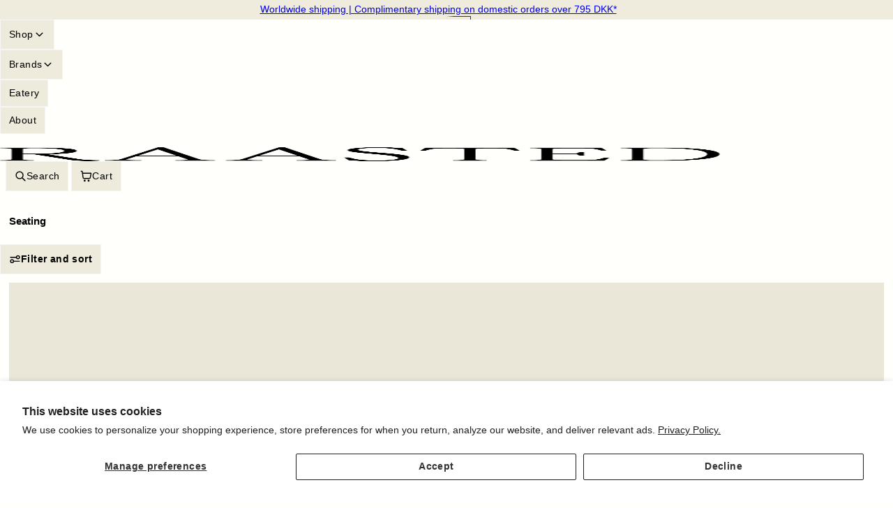

--- FILE ---
content_type: text/html; charset=utf-8
request_url: https://raasted.dk/collections/seating
body_size: 36950
content:
<!doctype html>
<html class="no-js" lang="en" dir="ltr">
<head>
    <meta charset="utf-8">
    <meta name="viewport" content="width=device-width, initial-scale=1, viewport-fit=cover, interactive-widget=resizes-content">

    <script async crossorigin fetchpriority="high" src="/cdn/shopifycloud/importmap-polyfill/es-modules-shim.2.4.0.js"></script>
<script type="importmap">{ "imports": {"@openthinking/helpers": "//raasted.dk/cdn/shop/t/34/assets/h-helpers.js?v=11775154602800560741763115485"} }</script><!-- OpenThinking SEO Engine -->

<link rel="canonical" href="https://raasted.dk/collections/seating">
<title>Seating &ndash; RAASTED</title>

<meta name="description" content="Rooted in a beautiful timeless and honest simplicity and with a high focus on craftsmanship, Raasted consists of a carefully curated palette of garments, interiors, beauty, furniture, ceramics, and literature echoing a way of life that cherishes everyday objects. ">

<meta name="robots" content="index, follow, max-snippet:-1, max-image-preview:large, max-video-preview:-1">
<meta name="theme-color" content="#fffffc">

<meta name="Etheryx" property="OpenThinking" content="https://openthinking.net/">
<meta name="designer" content="OpenThinking">
<meta property="og:site_name" content="RAASTED">
<meta property="og:url" content="https://raasted.dk/collections/seating">
<meta property="og:title" content="Seating &ndash; RAASTED">
<meta property="og:type" content="website">
<meta property="og:description" content="Rooted in a beautiful timeless and honest simplicity and with a high focus on craftsmanship, Raasted consists of a carefully curated palette of garments, interiors, beauty, furniture, ceramics, and literature echoing a way of life that cherishes everyday objects. ">
<meta name="twitter:card" content="summary_large_image">
<meta name="twitter:title" content="Seating &ndash; RAASTED">
<meta name="twitter:description" content="Rooted in a beautiful timeless and honest simplicity and with a high focus on craftsmanship, Raasted consists of a carefully curated palette of garments, interiors, beauty, furniture, ceramics, and literature echoing a way of life that cherishes everyday objects. ">
<meta name="ot:id" content="3f13574b5c4430724e4d2cc0901c6287"><meta property="og:image" content="http://raasted.dk/cdn/shop/collections/IMG_4724.jpg?v=1708767492">
<meta property="og:image:secure_url" content="https://raasted.dk/cdn/shop/collections/IMG_4724.jpg?v=1708767492">
<meta property="og:image:width" content="2433">
<meta property="og:image:height" content="3578">
<meta name="twitter:image" content="https://raasted.dk/cdn/shop/collections/IMG_4724.jpg?v=1708767492">
<script type="application/ld+json" class="openthinking-schema-graph"></script><script type="application/ld+json" class="openthinking-schema-graph">
{
    "@context": "https://schema.org",
    "@type": "BreadcrumbList",
    "itemListElement": [{
      "@type": "ListItem",
      "position": 1,
      "name": "Home",
      "item": "https://raasted.dk"
    }, {
      "@type": "ListItem",
      "position": 2,
      "name": "Seating",
      "item": "https://raasted.dk/collections/seating"
    }]
}
</script>
<!-- / OpenThinking SEO Engine -->
<link rel="shortcut icon" href="//raasted.dk/cdn/shop/files/FAV-IICON-R.png?crop=center&height=32&v=1762509751&width=32">
    <link rel="apple-touch-icon-precomposed" href="//raasted.dk/cdn/shop/files/FAV-IICON-R.png?crop=center&height=250&v=1762509751&width=250">


    <script>document.documentElement.className='js'</script>

    <!-- START content_for_header -->
    <script>window.performance && window.performance.mark && window.performance.mark('shopify.content_for_header.start');</script><meta name="google-site-verification" content="XShNBljR3LsGBCnsVfOWUgZzlE-fsVYDIH5zYXRY5tk">
<meta name="google-site-verification" content="XShNBljR3LsGBCnsVfOWUgZzlE-fsVYDIH5zYXRY5tk">
<meta id="shopify-digital-wallet" name="shopify-digital-wallet" content="/63535972593/digital_wallets/dialog">
<meta name="shopify-checkout-api-token" content="23c0de51a21c0bb555d5f74136639df6">
<meta id="in-context-paypal-metadata" data-shop-id="63535972593" data-venmo-supported="false" data-environment="production" data-locale="en_US" data-paypal-v4="true" data-currency="DKK">
<link rel="alternate" type="application/atom+xml" title="Feed" href="/collections/seating.atom" />
<link rel="alternate" type="application/json+oembed" href="https://raasted.dk/collections/seating.oembed">
<script async="async" src="/checkouts/internal/preloads.js?locale=en-DK"></script>
<link rel="preconnect" href="https://shop.app" crossorigin="anonymous">
<script async="async" src="https://shop.app/checkouts/internal/preloads.js?locale=en-DK&shop_id=63535972593" crossorigin="anonymous"></script>
<script id="apple-pay-shop-capabilities" type="application/json">{"shopId":63535972593,"countryCode":"DK","currencyCode":"DKK","merchantCapabilities":["supports3DS"],"merchantId":"gid:\/\/shopify\/Shop\/63535972593","merchantName":"RAASTED","requiredBillingContactFields":["postalAddress","email","phone"],"requiredShippingContactFields":["postalAddress","email","phone"],"shippingType":"shipping","supportedNetworks":["visa","maestro","masterCard","amex"],"total":{"type":"pending","label":"RAASTED","amount":"1.00"},"shopifyPaymentsEnabled":true,"supportsSubscriptions":true}</script>
<script id="shopify-features" type="application/json">{"accessToken":"23c0de51a21c0bb555d5f74136639df6","betas":["rich-media-storefront-analytics"],"domain":"raasted.dk","predictiveSearch":true,"shopId":63535972593,"locale":"en"}</script>
<script>var Shopify = Shopify || {};
Shopify.shop = "raasted-dev.myshopify.com";
Shopify.locale = "en";
Shopify.currency = {"active":"DKK","rate":"1.0"};
Shopify.country = "DK";
Shopify.theme = {"name":"Etheryx-1.2.0\/November","id":179352469840,"schema_name":"Etheryx","schema_version":"1.2.0","theme_store_id":null,"role":"main"};
Shopify.theme.handle = "null";
Shopify.theme.style = {"id":null,"handle":null};
Shopify.cdnHost = "raasted.dk/cdn";
Shopify.routes = Shopify.routes || {};
Shopify.routes.root = "/";</script>
<script type="module">!function(o){(o.Shopify=o.Shopify||{}).modules=!0}(window);</script>
<script>!function(o){function n(){var o=[];function n(){o.push(Array.prototype.slice.apply(arguments))}return n.q=o,n}var t=o.Shopify=o.Shopify||{};t.loadFeatures=n(),t.autoloadFeatures=n()}(window);</script>
<script>
  window.ShopifyPay = window.ShopifyPay || {};
  window.ShopifyPay.apiHost = "shop.app\/pay";
  window.ShopifyPay.redirectState = null;
</script>
<script id="shop-js-analytics" type="application/json">{"pageType":"collection"}</script>
<script defer="defer" async type="module" src="//raasted.dk/cdn/shopifycloud/shop-js/modules/v2/client.init-shop-cart-sync_C5BV16lS.en.esm.js"></script>
<script defer="defer" async type="module" src="//raasted.dk/cdn/shopifycloud/shop-js/modules/v2/chunk.common_CygWptCX.esm.js"></script>
<script type="module">
  await import("//raasted.dk/cdn/shopifycloud/shop-js/modules/v2/client.init-shop-cart-sync_C5BV16lS.en.esm.js");
await import("//raasted.dk/cdn/shopifycloud/shop-js/modules/v2/chunk.common_CygWptCX.esm.js");

  window.Shopify.SignInWithShop?.initShopCartSync?.({"fedCMEnabled":true,"windoidEnabled":true});

</script>
<script>
  window.Shopify = window.Shopify || {};
  if (!window.Shopify.featureAssets) window.Shopify.featureAssets = {};
  window.Shopify.featureAssets['shop-js'] = {"shop-cart-sync":["modules/v2/client.shop-cart-sync_ZFArdW7E.en.esm.js","modules/v2/chunk.common_CygWptCX.esm.js"],"init-fed-cm":["modules/v2/client.init-fed-cm_CmiC4vf6.en.esm.js","modules/v2/chunk.common_CygWptCX.esm.js"],"shop-button":["modules/v2/client.shop-button_tlx5R9nI.en.esm.js","modules/v2/chunk.common_CygWptCX.esm.js"],"shop-cash-offers":["modules/v2/client.shop-cash-offers_DOA2yAJr.en.esm.js","modules/v2/chunk.common_CygWptCX.esm.js","modules/v2/chunk.modal_D71HUcav.esm.js"],"init-windoid":["modules/v2/client.init-windoid_sURxWdc1.en.esm.js","modules/v2/chunk.common_CygWptCX.esm.js"],"shop-toast-manager":["modules/v2/client.shop-toast-manager_ClPi3nE9.en.esm.js","modules/v2/chunk.common_CygWptCX.esm.js"],"init-shop-email-lookup-coordinator":["modules/v2/client.init-shop-email-lookup-coordinator_B8hsDcYM.en.esm.js","modules/v2/chunk.common_CygWptCX.esm.js"],"init-shop-cart-sync":["modules/v2/client.init-shop-cart-sync_C5BV16lS.en.esm.js","modules/v2/chunk.common_CygWptCX.esm.js"],"avatar":["modules/v2/client.avatar_BTnouDA3.en.esm.js"],"pay-button":["modules/v2/client.pay-button_FdsNuTd3.en.esm.js","modules/v2/chunk.common_CygWptCX.esm.js"],"init-customer-accounts":["modules/v2/client.init-customer-accounts_DxDtT_ad.en.esm.js","modules/v2/client.shop-login-button_C5VAVYt1.en.esm.js","modules/v2/chunk.common_CygWptCX.esm.js","modules/v2/chunk.modal_D71HUcav.esm.js"],"init-shop-for-new-customer-accounts":["modules/v2/client.init-shop-for-new-customer-accounts_ChsxoAhi.en.esm.js","modules/v2/client.shop-login-button_C5VAVYt1.en.esm.js","modules/v2/chunk.common_CygWptCX.esm.js","modules/v2/chunk.modal_D71HUcav.esm.js"],"shop-login-button":["modules/v2/client.shop-login-button_C5VAVYt1.en.esm.js","modules/v2/chunk.common_CygWptCX.esm.js","modules/v2/chunk.modal_D71HUcav.esm.js"],"init-customer-accounts-sign-up":["modules/v2/client.init-customer-accounts-sign-up_CPSyQ0Tj.en.esm.js","modules/v2/client.shop-login-button_C5VAVYt1.en.esm.js","modules/v2/chunk.common_CygWptCX.esm.js","modules/v2/chunk.modal_D71HUcav.esm.js"],"shop-follow-button":["modules/v2/client.shop-follow-button_Cva4Ekp9.en.esm.js","modules/v2/chunk.common_CygWptCX.esm.js","modules/v2/chunk.modal_D71HUcav.esm.js"],"checkout-modal":["modules/v2/client.checkout-modal_BPM8l0SH.en.esm.js","modules/v2/chunk.common_CygWptCX.esm.js","modules/v2/chunk.modal_D71HUcav.esm.js"],"lead-capture":["modules/v2/client.lead-capture_Bi8yE_yS.en.esm.js","modules/v2/chunk.common_CygWptCX.esm.js","modules/v2/chunk.modal_D71HUcav.esm.js"],"shop-login":["modules/v2/client.shop-login_D6lNrXab.en.esm.js","modules/v2/chunk.common_CygWptCX.esm.js","modules/v2/chunk.modal_D71HUcav.esm.js"],"payment-terms":["modules/v2/client.payment-terms_CZxnsJam.en.esm.js","modules/v2/chunk.common_CygWptCX.esm.js","modules/v2/chunk.modal_D71HUcav.esm.js"]};
</script>
<script>(function() {
  var isLoaded = false;
  function asyncLoad() {
    if (isLoaded) return;
    isLoaded = true;
    var urls = ["https:\/\/cdn.nfcube.com\/instafeed-2353e8db805518df0b2aa728332dc1b0.js?shop=raasted-dev.myshopify.com","https:\/\/cdn1.profitmetrics.io\/CB9FA1957B11A6D2\/shopify-bundle.js?shop=raasted-dev.myshopify.com"];
    for (var i = 0; i < urls.length; i++) {
      var s = document.createElement('script');
      s.type = 'text/javascript';
      s.async = true;
      s.src = urls[i];
      var x = document.getElementsByTagName('script')[0];
      x.parentNode.insertBefore(s, x);
    }
  };
  if(window.attachEvent) {
    window.attachEvent('onload', asyncLoad);
  } else {
    window.addEventListener('load', asyncLoad, false);
  }
})();</script>
<script id="__st">var __st={"a":63535972593,"offset":3600,"reqid":"5d2aa2b6-4f76-46e8-8d15-28ca854b38cd-1768618749","pageurl":"raasted.dk\/collections\/seating","u":"9aa725929eb7","p":"collection","rtyp":"collection","rid":405834891505};</script>
<script>window.ShopifyPaypalV4VisibilityTracking = true;</script>
<script id="form-persister">!function(){'use strict';const t='contact',e='new_comment',n=[[t,t],['blogs',e],['comments',e],[t,'customer']],o='password',r='form_key',c=['recaptcha-v3-token','g-recaptcha-response','h-captcha-response',o],s=()=>{try{return window.sessionStorage}catch{return}},i='__shopify_v',u=t=>t.elements[r],a=function(){const t=[...n].map((([t,e])=>`form[action*='/${t}']:not([data-nocaptcha='true']) input[name='form_type'][value='${e}']`)).join(',');var e;return e=t,()=>e?[...document.querySelectorAll(e)].map((t=>t.form)):[]}();function m(t){const e=u(t);a().includes(t)&&(!e||!e.value)&&function(t){try{if(!s())return;!function(t){const e=s();if(!e)return;const n=u(t);if(!n)return;const o=n.value;o&&e.removeItem(o)}(t);const e=Array.from(Array(32),(()=>Math.random().toString(36)[2])).join('');!function(t,e){u(t)||t.append(Object.assign(document.createElement('input'),{type:'hidden',name:r})),t.elements[r].value=e}(t,e),function(t,e){const n=s();if(!n)return;const r=[...t.querySelectorAll(`input[type='${o}']`)].map((({name:t})=>t)),u=[...c,...r],a={};for(const[o,c]of new FormData(t).entries())u.includes(o)||(a[o]=c);n.setItem(e,JSON.stringify({[i]:1,action:t.action,data:a}))}(t,e)}catch(e){console.error('failed to persist form',e)}}(t)}const f=t=>{if('true'===t.dataset.persistBound)return;const e=function(t,e){const n=function(t){return'function'==typeof t.submit?t.submit:HTMLFormElement.prototype.submit}(t).bind(t);return function(){let t;return()=>{t||(t=!0,(()=>{try{e(),n()}catch(t){(t=>{console.error('form submit failed',t)})(t)}})(),setTimeout((()=>t=!1),250))}}()}(t,(()=>{m(t)}));!function(t,e){if('function'==typeof t.submit&&'function'==typeof e)try{t.submit=e}catch{}}(t,e),t.addEventListener('submit',(t=>{t.preventDefault(),e()})),t.dataset.persistBound='true'};!function(){function t(t){const e=(t=>{const e=t.target;return e instanceof HTMLFormElement?e:e&&e.form})(t);e&&m(e)}document.addEventListener('submit',t),document.addEventListener('DOMContentLoaded',(()=>{const e=a();for(const t of e)f(t);var n;n=document.body,new window.MutationObserver((t=>{for(const e of t)if('childList'===e.type&&e.addedNodes.length)for(const t of e.addedNodes)1===t.nodeType&&'FORM'===t.tagName&&a().includes(t)&&f(t)})).observe(n,{childList:!0,subtree:!0,attributes:!1}),document.removeEventListener('submit',t)}))}()}();</script>
<script integrity="sha256-4kQ18oKyAcykRKYeNunJcIwy7WH5gtpwJnB7kiuLZ1E=" data-source-attribution="shopify.loadfeatures" defer="defer" src="//raasted.dk/cdn/shopifycloud/storefront/assets/storefront/load_feature-a0a9edcb.js" crossorigin="anonymous"></script>
<script crossorigin="anonymous" defer="defer" src="//raasted.dk/cdn/shopifycloud/storefront/assets/shopify_pay/storefront-65b4c6d7.js?v=20250812"></script>
<script data-source-attribution="shopify.dynamic_checkout.dynamic.init">var Shopify=Shopify||{};Shopify.PaymentButton=Shopify.PaymentButton||{isStorefrontPortableWallets:!0,init:function(){window.Shopify.PaymentButton.init=function(){};var t=document.createElement("script");t.src="https://raasted.dk/cdn/shopifycloud/portable-wallets/latest/portable-wallets.en.js",t.type="module",document.head.appendChild(t)}};
</script>
<script data-source-attribution="shopify.dynamic_checkout.buyer_consent">
  function portableWalletsHideBuyerConsent(e){var t=document.getElementById("shopify-buyer-consent"),n=document.getElementById("shopify-subscription-policy-button");t&&n&&(t.classList.add("hidden"),t.setAttribute("aria-hidden","true"),n.removeEventListener("click",e))}function portableWalletsShowBuyerConsent(e){var t=document.getElementById("shopify-buyer-consent"),n=document.getElementById("shopify-subscription-policy-button");t&&n&&(t.classList.remove("hidden"),t.removeAttribute("aria-hidden"),n.addEventListener("click",e))}window.Shopify?.PaymentButton&&(window.Shopify.PaymentButton.hideBuyerConsent=portableWalletsHideBuyerConsent,window.Shopify.PaymentButton.showBuyerConsent=portableWalletsShowBuyerConsent);
</script>
<script data-source-attribution="shopify.dynamic_checkout.cart.bootstrap">document.addEventListener("DOMContentLoaded",(function(){function t(){return document.querySelector("shopify-accelerated-checkout-cart, shopify-accelerated-checkout")}if(t())Shopify.PaymentButton.init();else{new MutationObserver((function(e,n){t()&&(Shopify.PaymentButton.init(),n.disconnect())})).observe(document.body,{childList:!0,subtree:!0})}}));
</script>
<script id='scb4127' type='text/javascript' async='' src='https://raasted.dk/cdn/shopifycloud/privacy-banner/storefront-banner.js'></script><link id="shopify-accelerated-checkout-styles" rel="stylesheet" media="screen" href="https://raasted.dk/cdn/shopifycloud/portable-wallets/latest/accelerated-checkout-backwards-compat.css" crossorigin="anonymous">
<style id="shopify-accelerated-checkout-cart">
        #shopify-buyer-consent {
  margin-top: 1em;
  display: inline-block;
  width: 100%;
}

#shopify-buyer-consent.hidden {
  display: none;
}

#shopify-subscription-policy-button {
  background: none;
  border: none;
  padding: 0;
  text-decoration: underline;
  font-size: inherit;
  cursor: pointer;
}

#shopify-subscription-policy-button::before {
  box-shadow: none;
}

      </style>

<script>window.performance && window.performance.mark && window.performance.mark('shopify.content_for_header.end');</script>
    <!-- END content_for_header --><link href="//raasted.dk/cdn/shop/t/34/assets/skelet.css?v=128048465441390961731763115485" rel="stylesheet" type="text/css" media="all" /><style data-shopify>:root,
[color-scheme="coretex-1"] {
    --bgColor: #fffffc; --bg: #fffffc;--bgRGB: 255 255 252;
    --border: hsl(0, 0%, 100%);
    --color: hsl(0, 0%, 0%); --colorRGB: 0 0 0; --colorFaded: hsl(0, 0%, 0%);
    --hColor: hsl(0, 0%, 0%);
    --linkColor: hsl(0, 0%, 0%); --linkColorFaded: hsl(0, 0%, 0%);
    --linkHover: hsl(0, 0%, 0%);

    --buttonBg: hsl(47, 36%, 90%); --buttonBgRGB: 239 235 221;
    --buttonBgHover: hsl(47, 36%, 90%);
    --buttonColor: hsl(0, 0%, 0%);
    --buttonColorHover: hsl(0, 0%, 0%);
    --buttonBorderColor: hsl(0, 0%, 96%);
    --buttonBorderHover: hsla(0, 0%, 0%, 0.0);

    --inputBg: hsl(47, 36%, 90%); --inputsBgRGB: 239 235 221;
    --inputBgHover: hsl(47, 36%, 90%);
    --inputBgActive: hsl(47, 36%, 90%);
    --inputColor: hsl(0, 0%, 0%);

    --inputPlaceholderColor: hsla(0, 0%, 0%, 0.6);
    --inputColorHover: hsl(0, 0%, 0%);
    --inputBorderColor: hsl(0, 0%, 96%);
    --inputBorderHover: hsla(0, 0%, 0%, 0.7);
    --inputBorderActive: hsla(0, 0%, 0%, 0.0);
}
[color-scheme="coretex-2"] {
    --bgColor: #efebdd; --bg: #efebdd;--bgRGB: 239 235 221;
    --border: hsla(0, 0%, 0%, 0.0);
    --color: hsl(0, 0%, 0%); --colorRGB: 0 0 0; --colorFaded: hsl(0, 0%, 0%);
    --hColor: hsl(0, 0%, 0%);
    --linkColor: hsl(0, 0%, 0%); --linkColorFaded: hsl(0, 0%, 0%);
    --linkHover: hsl(0, 0%, 0%);

    --buttonBg: hsl(0, 0%, 0%); --buttonBgRGB: 0 0 0;
    --buttonBgHover: hsl(47, 36%, 90%);
    --buttonColor: hsl(60, 100%, 99%);
    --buttonColorHover: hsl(60, 100%, 99%);
    --buttonBorderColor: hsl(0, 0%, 20%);
    --buttonBorderHover: hsl(0, 0%, 23%);

    --inputBg: hsl(0, 0%, 0%); --inputsBgRGB: 0 0 0;
    --inputBgHover: hsl(47, 36%, 90%);
    --inputBgActive: hsl(47, 36%, 90%);
    --inputColor: hsl(60, 100%, 99%);

    --inputPlaceholderColor: hsla(60, 100%, 99%, 0.6);
    --inputColorHover: hsl(60, 100%, 99%);
    --inputBorderColor: hsl(0, 0%, 20%);
    --inputBorderHover: hsla(0, 0%, 23%, 0.7);
    --inputBorderActive: hsl(0, 0%, 23%);
}
[color-scheme="coretex-3"] {
    --bgColor: #fffffc; --bg: #fffffc;--bgRGB: 255 255 252;
    --border: hsla(0, 0%, 0%, 0.0);
    --color: hsl(0, 0%, 0%); --colorRGB: 0 0 0; --colorFaded: hsl(0, 0%, 0%);
    --hColor: hsl(0, 0%, 0%);
    --linkColor: hsl(240, 100%, 100%); --linkColorFaded: hsl(0, 0%, 0%);
    --linkHover: hsl(47, 36%, 90%);

    --buttonBg: hsl(60, 100%, 99%); --buttonBgRGB: 255 255 252;
    --buttonBgHover: hsl(60, 100%, 99%);
    --buttonColor: hsl(0, 0%, 0%);
    --buttonColorHover: hsl(0, 0%, 85%);
    --buttonBorderColor: hsl(0, 0%, 85%);
    --buttonBorderHover: hsla(0, 0%, 0%, 0.0);

    --inputBg: hsl(60, 100%, 99%); --inputsBgRGB: 255 255 252;
    --inputBgHover: hsl(60, 100%, 99%);
    --inputBgActive: hsl(60, 100%, 99%);
    --inputColor: hsl(0, 0%, 0%);

    --inputPlaceholderColor: hsla(0, 0%, 0%, 0.6);
    --inputColorHover: hsl(0, 0%, 85%);
    --inputBorderColor: hsl(0, 0%, 85%);
    --inputBorderHover: hsla(0, 0%, 0%, 0.7);
    --inputBorderActive: hsla(0, 0%, 0%, 0.0);
}
:root {

    --fontFamily: Helvetica, Arial, sans-serif, var(--fontFallback);
    --fontStyle: normal;
    --fontWeight: 400;
    --fontWeightBold: 700;
    --globalScale: 0.8;
    --fontLine: calc(2px + 2.2ex + 2px);

    --hFontFamily: Helvetica, Arial, sans-serif, var(--fontFallback);
    --hStyle: normal;
    --hWeight: 700;
    

    --hScale: 0.7;
--iconSize: 1.25em; 

    --textUnderlineOffset: 0.4rem;

    --globalRadius: var(--space-0);
    --globalRadiusFull: 100vw;
    

    --globalMargin: var(--space-3);
    --globalMarginXL: var(--space-6);
    --globalPadding: var(--space-4);
    --globalPaddingXL: var(--space-5);

    --globalBorderWidth: 1px;
    --globalBorder: var(--globalBorderWidth) solid var(--border);

    --globalOpacity: .5;--overlayBg: rgb(255 255 252 / 0.8);
    --overlayBlur: blur(0px);

    --globalShadow: 0px 0px 7px 1px rgb(0 0 0 / 0.1);

    --bc: currentColor;
    --bcHover: currentColor;

    --hoverSymbol: "\2022";
    --openSymbol: "\221f";

 
    --prodCardRatio: 4/5;
    
    --prodCardFit: cover;
    --prodCardPosition: center; 
    
    --prodCardSlideRatio: 260px;

 
    --globalAnimeTime: 500ms;
    --globalAnimeEase: var(--easeInOutQuint);

    --animationInHeader: 500ms spicy-zoommin var(--easeInOutBack) forwards;
    --animationOutHeader: 500ms spicy-zoomout var(--easeInOutBack) forwards;

 
    --layoutMaxWidth: 60ch; 

    --layoutInline: 1vw; 

 
    --buttonMargin: 0;
    --buttonPadding: var(--space-3);
    --buttonRadius: var(--globalRadius);
    --buttonAlign: center;

 
    --inputPadding: var(--space-3);
    --inputRadius: var(--globalRadius);

 
    --tokenPadding: var(--space-2) var(--space-5);
    --tokenWeight: 400;
}

#ot3f13574b5c4430724e4d2cc0901c6287 { display: block; font-size: 0.8em; margin-top: 1rem }


/* View transition API */
@media (prefers-reduced-motion: no-preference) {
    @view-transition { navigation: auto }
    ::view-transition-old(root) { animation: 350ms ease-in-out both faderOut }
    ::view-transition-new(root) { animation: 350ms ease-in-out both faderIn }
}

@keyframes faderIn { 
    from { opacity: 0; transform: translateY(1rem) }
    to { opacity: 1; transform: translateY(0) }
}

@keyframes faderOut { 
    from { opacity: 1; transform: translateY(0) }
    to { opacity: 0; transform: translateY(1rem) }
}



@media (max-width: 777px) {
    :root { 
        --iconSize: 1.6rem; 
        --layoutInline: 2.5vw;
        --layoutMaxWidth: 100%;
    }
}

.wrapper { width: var(--layoutMaxWidth); margin-inline: var(--layoutCenter, 0) } 
.gradient { background: var(--bg); background-attachment: fixed }.coretex-dialog {
    --dialogBg: var(--bg);
    --dialogColor: var(--color);
        --hColor: var(--dialogColor);
    --dialogRadius: var(--globalRadius);
    --dialogW: calc(100% - var(--dialogMargin));
    --dialogMaxW: 520px;
    --dialogH: 600px;
    --dialogMaxH: calc((var(--vh, 1vh) * 100) - (var(--margin) * 2));
    --dialogBorder: 1px solid var(--border);
    --dialogPadding: var(--padding);
    --dialogMargin: auto;

    --dialogSize: inherit;
    --hSize: var(--dialogSize);

    --dialogAnimationOpen: 700ms dialog-modal-slide-up var(--easeInOutQuint) forwards;
    --dialogAnimationClose: 500ms dialog-modal-slide-down var(--easeInOutQuint) forwards;
    --dialogTransOrigin: bottom center;
}

.coretex-dialog dialog::-webkit-backdrop {
    
    
    --dialogBackdropBg: rgb(255 255 252 / 0.8);
    --dialogBackdropBlur: blur(0px);
    --dialogBackdropAnimationIn: fadeIn 1s ease forwards;
    --dialogBackdropAnimationOut: fadeOut 1s ease forwards;
    pointer-events: all;
    
}

.coretex-dialog dialog::backdrop {
    
    --dialogBackdropBg: rgb(255 255 252 / 0.8);
    --dialogBackdropBlur: blur(0px);
    --dialogBackdropAnimationIn: fadeIn 1s ease forwards;
    --dialogBackdropAnimationOut: fadeOut 1s ease forwards;
    pointer-events: all;
    
}

.coretex-dialog dialog[dialog-position="bottom center"]  {
    --dialogRadius: var(--globalRadius) var(--globalRadius) 0 0;
    --dialogPosSize: var(--padding) var(--padding) 0 var(--padding) !important;
}

.coretex-dialog dialog[dialog-position="top center"] {
    --dialogRadius: 0 0 var(--globalRadius) var(--globalRadius);
    --dialogPosSize: 10px var(--padding) var(--padding) var(--padding) !important;

    --dialogTransOrigin: top center; 
    --dialogAnimationOpen: 700ms dialog-modal-slide-in-down var(--easeInOutQuint) forwards;
    --dialogAnimationClose: 500ms dialog-modal-slide-out-up var(--easeInOutQuint) forwards;
}</style><link href="//raasted.dk/cdn/shop/t/34/assets/app.css?v=125057684068169518721763115485" rel="stylesheet" type="text/css" media="all" /><link href="//raasted.dk/cdn/shop/t/34/assets/custom.css?v=78794664440675188671765816707" rel="stylesheet" type="text/css" media="all" /> <script defer="defer" src="//raasted.dk/cdn/shop/t/34/assets/app.js?v=130725356969845955441763115485"></script>



    <!-- Additional code injected by Shopify -->
    
<!-- BEGIN app block: shopify://apps/klaviyo-email-marketing-sms/blocks/klaviyo-onsite-embed/2632fe16-c075-4321-a88b-50b567f42507 -->












  <script async src="https://static.klaviyo.com/onsite/js/Syww2s/klaviyo.js?company_id=Syww2s"></script>
  <script>!function(){if(!window.klaviyo){window._klOnsite=window._klOnsite||[];try{window.klaviyo=new Proxy({},{get:function(n,i){return"push"===i?function(){var n;(n=window._klOnsite).push.apply(n,arguments)}:function(){for(var n=arguments.length,o=new Array(n),w=0;w<n;w++)o[w]=arguments[w];var t="function"==typeof o[o.length-1]?o.pop():void 0,e=new Promise((function(n){window._klOnsite.push([i].concat(o,[function(i){t&&t(i),n(i)}]))}));return e}}})}catch(n){window.klaviyo=window.klaviyo||[],window.klaviyo.push=function(){var n;(n=window._klOnsite).push.apply(n,arguments)}}}}();</script>

  




  <script>
    window.klaviyoReviewsProductDesignMode = false
  </script>







<!-- END app block --><link href="https://monorail-edge.shopifysvc.com" rel="dns-prefetch">
<script>(function(){if ("sendBeacon" in navigator && "performance" in window) {try {var session_token_from_headers = performance.getEntriesByType('navigation')[0].serverTiming.find(x => x.name == '_s').description;} catch {var session_token_from_headers = undefined;}var session_cookie_matches = document.cookie.match(/_shopify_s=([^;]*)/);var session_token_from_cookie = session_cookie_matches && session_cookie_matches.length === 2 ? session_cookie_matches[1] : "";var session_token = session_token_from_headers || session_token_from_cookie || "";function handle_abandonment_event(e) {var entries = performance.getEntries().filter(function(entry) {return /monorail-edge.shopifysvc.com/.test(entry.name);});if (!window.abandonment_tracked && entries.length === 0) {window.abandonment_tracked = true;var currentMs = Date.now();var navigation_start = performance.timing.navigationStart;var payload = {shop_id: 63535972593,url: window.location.href,navigation_start,duration: currentMs - navigation_start,session_token,page_type: "collection"};window.navigator.sendBeacon("https://monorail-edge.shopifysvc.com/v1/produce", JSON.stringify({schema_id: "online_store_buyer_site_abandonment/1.1",payload: payload,metadata: {event_created_at_ms: currentMs,event_sent_at_ms: currentMs}}));}}window.addEventListener('pagehide', handle_abandonment_event);}}());</script>
<script id="web-pixels-manager-setup">(function e(e,d,r,n,o){if(void 0===o&&(o={}),!Boolean(null===(a=null===(i=window.Shopify)||void 0===i?void 0:i.analytics)||void 0===a?void 0:a.replayQueue)){var i,a;window.Shopify=window.Shopify||{};var t=window.Shopify;t.analytics=t.analytics||{};var s=t.analytics;s.replayQueue=[],s.publish=function(e,d,r){return s.replayQueue.push([e,d,r]),!0};try{self.performance.mark("wpm:start")}catch(e){}var l=function(){var e={modern:/Edge?\/(1{2}[4-9]|1[2-9]\d|[2-9]\d{2}|\d{4,})\.\d+(\.\d+|)|Firefox\/(1{2}[4-9]|1[2-9]\d|[2-9]\d{2}|\d{4,})\.\d+(\.\d+|)|Chrom(ium|e)\/(9{2}|\d{3,})\.\d+(\.\d+|)|(Maci|X1{2}).+ Version\/(15\.\d+|(1[6-9]|[2-9]\d|\d{3,})\.\d+)([,.]\d+|)( \(\w+\)|)( Mobile\/\w+|) Safari\/|Chrome.+OPR\/(9{2}|\d{3,})\.\d+\.\d+|(CPU[ +]OS|iPhone[ +]OS|CPU[ +]iPhone|CPU IPhone OS|CPU iPad OS)[ +]+(15[._]\d+|(1[6-9]|[2-9]\d|\d{3,})[._]\d+)([._]\d+|)|Android:?[ /-](13[3-9]|1[4-9]\d|[2-9]\d{2}|\d{4,})(\.\d+|)(\.\d+|)|Android.+Firefox\/(13[5-9]|1[4-9]\d|[2-9]\d{2}|\d{4,})\.\d+(\.\d+|)|Android.+Chrom(ium|e)\/(13[3-9]|1[4-9]\d|[2-9]\d{2}|\d{4,})\.\d+(\.\d+|)|SamsungBrowser\/([2-9]\d|\d{3,})\.\d+/,legacy:/Edge?\/(1[6-9]|[2-9]\d|\d{3,})\.\d+(\.\d+|)|Firefox\/(5[4-9]|[6-9]\d|\d{3,})\.\d+(\.\d+|)|Chrom(ium|e)\/(5[1-9]|[6-9]\d|\d{3,})\.\d+(\.\d+|)([\d.]+$|.*Safari\/(?![\d.]+ Edge\/[\d.]+$))|(Maci|X1{2}).+ Version\/(10\.\d+|(1[1-9]|[2-9]\d|\d{3,})\.\d+)([,.]\d+|)( \(\w+\)|)( Mobile\/\w+|) Safari\/|Chrome.+OPR\/(3[89]|[4-9]\d|\d{3,})\.\d+\.\d+|(CPU[ +]OS|iPhone[ +]OS|CPU[ +]iPhone|CPU IPhone OS|CPU iPad OS)[ +]+(10[._]\d+|(1[1-9]|[2-9]\d|\d{3,})[._]\d+)([._]\d+|)|Android:?[ /-](13[3-9]|1[4-9]\d|[2-9]\d{2}|\d{4,})(\.\d+|)(\.\d+|)|Mobile Safari.+OPR\/([89]\d|\d{3,})\.\d+\.\d+|Android.+Firefox\/(13[5-9]|1[4-9]\d|[2-9]\d{2}|\d{4,})\.\d+(\.\d+|)|Android.+Chrom(ium|e)\/(13[3-9]|1[4-9]\d|[2-9]\d{2}|\d{4,})\.\d+(\.\d+|)|Android.+(UC? ?Browser|UCWEB|U3)[ /]?(15\.([5-9]|\d{2,})|(1[6-9]|[2-9]\d|\d{3,})\.\d+)\.\d+|SamsungBrowser\/(5\.\d+|([6-9]|\d{2,})\.\d+)|Android.+MQ{2}Browser\/(14(\.(9|\d{2,})|)|(1[5-9]|[2-9]\d|\d{3,})(\.\d+|))(\.\d+|)|K[Aa][Ii]OS\/(3\.\d+|([4-9]|\d{2,})\.\d+)(\.\d+|)/},d=e.modern,r=e.legacy,n=navigator.userAgent;return n.match(d)?"modern":n.match(r)?"legacy":"unknown"}(),u="modern"===l?"modern":"legacy",c=(null!=n?n:{modern:"",legacy:""})[u],f=function(e){return[e.baseUrl,"/wpm","/b",e.hashVersion,"modern"===e.buildTarget?"m":"l",".js"].join("")}({baseUrl:d,hashVersion:r,buildTarget:u}),m=function(e){var d=e.version,r=e.bundleTarget,n=e.surface,o=e.pageUrl,i=e.monorailEndpoint;return{emit:function(e){var a=e.status,t=e.errorMsg,s=(new Date).getTime(),l=JSON.stringify({metadata:{event_sent_at_ms:s},events:[{schema_id:"web_pixels_manager_load/3.1",payload:{version:d,bundle_target:r,page_url:o,status:a,surface:n,error_msg:t},metadata:{event_created_at_ms:s}}]});if(!i)return console&&console.warn&&console.warn("[Web Pixels Manager] No Monorail endpoint provided, skipping logging."),!1;try{return self.navigator.sendBeacon.bind(self.navigator)(i,l)}catch(e){}var u=new XMLHttpRequest;try{return u.open("POST",i,!0),u.setRequestHeader("Content-Type","text/plain"),u.send(l),!0}catch(e){return console&&console.warn&&console.warn("[Web Pixels Manager] Got an unhandled error while logging to Monorail."),!1}}}}({version:r,bundleTarget:l,surface:e.surface,pageUrl:self.location.href,monorailEndpoint:e.monorailEndpoint});try{o.browserTarget=l,function(e){var d=e.src,r=e.async,n=void 0===r||r,o=e.onload,i=e.onerror,a=e.sri,t=e.scriptDataAttributes,s=void 0===t?{}:t,l=document.createElement("script"),u=document.querySelector("head"),c=document.querySelector("body");if(l.async=n,l.src=d,a&&(l.integrity=a,l.crossOrigin="anonymous"),s)for(var f in s)if(Object.prototype.hasOwnProperty.call(s,f))try{l.dataset[f]=s[f]}catch(e){}if(o&&l.addEventListener("load",o),i&&l.addEventListener("error",i),u)u.appendChild(l);else{if(!c)throw new Error("Did not find a head or body element to append the script");c.appendChild(l)}}({src:f,async:!0,onload:function(){if(!function(){var e,d;return Boolean(null===(d=null===(e=window.Shopify)||void 0===e?void 0:e.analytics)||void 0===d?void 0:d.initialized)}()){var d=window.webPixelsManager.init(e)||void 0;if(d){var r=window.Shopify.analytics;r.replayQueue.forEach((function(e){var r=e[0],n=e[1],o=e[2];d.publishCustomEvent(r,n,o)})),r.replayQueue=[],r.publish=d.publishCustomEvent,r.visitor=d.visitor,r.initialized=!0}}},onerror:function(){return m.emit({status:"failed",errorMsg:"".concat(f," has failed to load")})},sri:function(e){var d=/^sha384-[A-Za-z0-9+/=]+$/;return"string"==typeof e&&d.test(e)}(c)?c:"",scriptDataAttributes:o}),m.emit({status:"loading"})}catch(e){m.emit({status:"failed",errorMsg:(null==e?void 0:e.message)||"Unknown error"})}}})({shopId: 63535972593,storefrontBaseUrl: "https://raasted.dk",extensionsBaseUrl: "https://extensions.shopifycdn.com/cdn/shopifycloud/web-pixels-manager",monorailEndpoint: "https://monorail-edge.shopifysvc.com/unstable/produce_batch",surface: "storefront-renderer",enabledBetaFlags: ["2dca8a86"],webPixelsConfigList: [{"id":"2242838864","configuration":"{\"accountID\":\"Syww2s\",\"webPixelConfig\":\"eyJlbmFibGVBZGRlZFRvQ2FydEV2ZW50cyI6IHRydWV9\"}","eventPayloadVersion":"v1","runtimeContext":"STRICT","scriptVersion":"524f6c1ee37bacdca7657a665bdca589","type":"APP","apiClientId":123074,"privacyPurposes":["ANALYTICS","MARKETING"],"dataSharingAdjustments":{"protectedCustomerApprovalScopes":["read_customer_address","read_customer_email","read_customer_name","read_customer_personal_data","read_customer_phone"]}},{"id":"818250064","configuration":"{\"swymApiEndpoint\":\"https:\/\/swymstore-v3free-01.swymrelay.com\",\"swymTier\":\"v3free-01\"}","eventPayloadVersion":"v1","runtimeContext":"STRICT","scriptVersion":"5b6f6917e306bc7f24523662663331c0","type":"APP","apiClientId":1350849,"privacyPurposes":["ANALYTICS","MARKETING","PREFERENCES"],"dataSharingAdjustments":{"protectedCustomerApprovalScopes":["read_customer_email","read_customer_name","read_customer_personal_data","read_customer_phone"]}},{"id":"739770704","configuration":"{\"config\":\"{\\\"pixel_id\\\":\\\"G-5J62049RB0\\\",\\\"target_country\\\":\\\"DK\\\",\\\"gtag_events\\\":[{\\\"type\\\":\\\"begin_checkout\\\",\\\"action_label\\\":[\\\"G-5J62049RB0\\\",\\\"AW-10836929372\\\/sQJFCPGF98gDENzWua8o\\\"]},{\\\"type\\\":\\\"search\\\",\\\"action_label\\\":[\\\"G-5J62049RB0\\\",\\\"AW-10836929372\\\/YcEeCPSF98gDENzWua8o\\\"]},{\\\"type\\\":\\\"view_item\\\",\\\"action_label\\\":[\\\"G-5J62049RB0\\\",\\\"AW-10836929372\\\/Ol7gCOuF98gDENzWua8o\\\",\\\"MC-SBWC2T0WM1\\\"]},{\\\"type\\\":\\\"purchase\\\",\\\"action_label\\\":[\\\"G-5J62049RB0\\\",\\\"AW-10836929372\\\/tRKZCOiF98gDENzWua8o\\\",\\\"MC-SBWC2T0WM1\\\"]},{\\\"type\\\":\\\"page_view\\\",\\\"action_label\\\":[\\\"G-5J62049RB0\\\",\\\"AW-10836929372\\\/yPZTCOWF98gDENzWua8o\\\",\\\"MC-SBWC2T0WM1\\\"]},{\\\"type\\\":\\\"add_payment_info\\\",\\\"action_label\\\":[\\\"G-5J62049RB0\\\",\\\"AW-10836929372\\\/enS4CPeF98gDENzWua8o\\\"]},{\\\"type\\\":\\\"add_to_cart\\\",\\\"action_label\\\":[\\\"G-5J62049RB0\\\",\\\"AW-10836929372\\\/0ZgUCO6F98gDENzWua8o\\\"]}],\\\"enable_monitoring_mode\\\":false}\"}","eventPayloadVersion":"v1","runtimeContext":"OPEN","scriptVersion":"b2a88bafab3e21179ed38636efcd8a93","type":"APP","apiClientId":1780363,"privacyPurposes":[],"dataSharingAdjustments":{"protectedCustomerApprovalScopes":["read_customer_address","read_customer_email","read_customer_name","read_customer_personal_data","read_customer_phone"]}},{"id":"279904592","configuration":"{\"pixel_id\":\"368025604045817\",\"pixel_type\":\"facebook_pixel\",\"metaapp_system_user_token\":\"-\"}","eventPayloadVersion":"v1","runtimeContext":"OPEN","scriptVersion":"ca16bc87fe92b6042fbaa3acc2fbdaa6","type":"APP","apiClientId":2329312,"privacyPurposes":["ANALYTICS","MARKETING","SALE_OF_DATA"],"dataSharingAdjustments":{"protectedCustomerApprovalScopes":["read_customer_address","read_customer_email","read_customer_name","read_customer_personal_data","read_customer_phone"]}},{"id":"115573072","eventPayloadVersion":"1","runtimeContext":"LAX","scriptVersion":"1","type":"CUSTOM","privacyPurposes":[],"name":"PM - Script"},{"id":"115966288","eventPayloadVersion":"1","runtimeContext":"LAX","scriptVersion":"1","type":"CUSTOM","privacyPurposes":[],"name":"PM - Conversion Booster"},{"id":"116064592","eventPayloadVersion":"1","runtimeContext":"LAX","scriptVersion":"1","type":"CUSTOM","privacyPurposes":["ANALYTICS","MARKETING"],"name":"PM - GA4"},{"id":"119734608","eventPayloadVersion":"1","runtimeContext":"LAX","scriptVersion":"1","type":"CUSTOM","privacyPurposes":[],"name":"Reaktion Tracking Script"},{"id":"shopify-app-pixel","configuration":"{}","eventPayloadVersion":"v1","runtimeContext":"STRICT","scriptVersion":"0450","apiClientId":"shopify-pixel","type":"APP","privacyPurposes":["ANALYTICS","MARKETING"]},{"id":"shopify-custom-pixel","eventPayloadVersion":"v1","runtimeContext":"LAX","scriptVersion":"0450","apiClientId":"shopify-pixel","type":"CUSTOM","privacyPurposes":["ANALYTICS","MARKETING"]}],isMerchantRequest: false,initData: {"shop":{"name":"RAASTED","paymentSettings":{"currencyCode":"DKK"},"myshopifyDomain":"raasted-dev.myshopify.com","countryCode":"DK","storefrontUrl":"https:\/\/raasted.dk"},"customer":null,"cart":null,"checkout":null,"productVariants":[],"purchasingCompany":null},},"https://raasted.dk/cdn","fcfee988w5aeb613cpc8e4bc33m6693e112",{"modern":"","legacy":""},{"shopId":"63535972593","storefrontBaseUrl":"https:\/\/raasted.dk","extensionBaseUrl":"https:\/\/extensions.shopifycdn.com\/cdn\/shopifycloud\/web-pixels-manager","surface":"storefront-renderer","enabledBetaFlags":"[\"2dca8a86\"]","isMerchantRequest":"false","hashVersion":"fcfee988w5aeb613cpc8e4bc33m6693e112","publish":"custom","events":"[[\"page_viewed\",{}],[\"collection_viewed\",{\"collection\":{\"id\":\"405834891505\",\"title\":\"Seating\",\"productVariants\":[{\"price\":{\"amount\":3500.0,\"currencyCode\":\"DKK\"},\"product\":{\"title\":\"Petit Rond Stool | Stainless Steel \/ Zebra Fabric\",\"vendor\":\"FRAMA\",\"id\":\"10299231764816\",\"untranslatedTitle\":\"Petit Rond Stool | Stainless Steel \/ Zebra Fabric\",\"url\":\"\/products\/petit-rond-stool-stainless-steel-zebra-fabric\",\"type\":\"Seating\"},\"id\":\"52235926045008\",\"image\":{\"src\":\"\/\/raasted.dk\/cdn\/shop\/files\/Unavngivet-1_8.png?v=1761140590\"},\"sku\":null,\"title\":\"Default Title\",\"untranslatedTitle\":\"Default Title\"},{\"price\":{\"amount\":4950.0,\"currencyCode\":\"DKK\"},\"product\":{\"title\":\"Symmetry Armrest Chair | Honey Ash Wood \/ Oat Fabric\",\"vendor\":\"FRAMA\",\"id\":\"10120537735504\",\"untranslatedTitle\":\"Symmetry Armrest Chair | Honey Ash Wood \/ Oat Fabric\",\"url\":\"\/products\/symmetry-armrest-chair-honey-ash-wood-oat-fabric\",\"type\":\"Seating\"},\"id\":\"51551886508368\",\"image\":{\"src\":\"\/\/raasted.dk\/cdn\/shop\/files\/raasted-frama-symmetry-series-8.png?v=1750332429\"},\"sku\":\"3071\",\"title\":\"Default Title\",\"untranslatedTitle\":\"Default Title\"},{\"price\":{\"amount\":9000.0,\"currencyCode\":\"DKK\"},\"product\":{\"title\":\"Symmetry Easy Chair | Honey Ash Wood \/ Oat Fabric\",\"vendor\":\"FRAMA\",\"id\":\"10120462434640\",\"untranslatedTitle\":\"Symmetry Easy Chair | Honey Ash Wood \/ Oat Fabric\",\"url\":\"\/products\/symmetry-easy-chair-honey-ash-wood-oat-fabric\",\"type\":\"Seating\"},\"id\":\"51551437750608\",\"image\":{\"src\":\"\/\/raasted.dk\/cdn\/shop\/files\/raasted-frama-symmetry-series-1.png?v=1750327693\"},\"sku\":\"3072\",\"title\":\"Default Title\",\"untranslatedTitle\":\"Default Title\"},{\"price\":{\"amount\":26095.0,\"currencyCode\":\"DKK\"},\"product\":{\"title\":\"Taro Bench\",\"vendor\":\"E15\",\"id\":\"9627468267856\",\"untranslatedTitle\":\"Taro Bench\",\"url\":\"\/products\/taro-bench\",\"type\":\"Seating\"},\"id\":\"49415496991056\",\"image\":{\"src\":\"\/\/raasted.dk\/cdn\/shop\/files\/RAASTED-E15-TARO.jpg?v=1729698027\"},\"sku\":\"BE0227400101\",\"title\":\"Default Title\",\"untranslatedTitle\":\"Default Title\"},{\"price\":{\"amount\":8500.0,\"currencyCode\":\"DKK\"},\"product\":{\"title\":\"Easy Chair 01 | Dark Brown Birch\",\"vendor\":\"FRAMA\",\"id\":\"9257554542928\",\"untranslatedTitle\":\"Easy Chair 01 | Dark Brown Birch\",\"url\":\"\/products\/easy-chair-01-dark-brown-birch\",\"type\":\"Seating\"},\"id\":\"48690385027408\",\"image\":{\"src\":\"\/\/raasted.dk\/cdn\/shop\/files\/new-3_31.png?v=1762793743\"},\"sku\":\"Fea122\",\"title\":\"Default Title\",\"untranslatedTitle\":\"Default Title\"},{\"price\":{\"amount\":4600.0,\"currencyCode\":\"DKK\"},\"product\":{\"title\":\"Folding Flat Chair | Natural Birch\",\"vendor\":\"FRAMA\",\"id\":\"9018164707664\",\"untranslatedTitle\":\"Folding Flat Chair | Natural Birch\",\"url\":\"\/products\/folding-flat-chair-natural-birch\",\"type\":\"Seating\"},\"id\":\"48170484040016\",\"image\":{\"src\":\"\/\/raasted.dk\/cdn\/shop\/files\/new-3_34.png?v=1762793969\"},\"sku\":\"6602\",\"title\":\"Default Title\",\"untranslatedTitle\":\"Default Title\"},{\"price\":{\"amount\":4600.0,\"currencyCode\":\"DKK\"},\"product\":{\"title\":\"Folding Flat Chair | Warm Brown Birch\",\"vendor\":\"FRAMA\",\"id\":\"9018154385744\",\"untranslatedTitle\":\"Folding Flat Chair | Warm Brown Birch\",\"url\":\"\/products\/folding-flat-chair-warm-brown-birch\",\"type\":\"Seating\"},\"id\":\"48170458513744\",\"image\":{\"src\":\"\/\/raasted.dk\/cdn\/shop\/files\/new-3_36.png?v=1762794575\"},\"sku\":\"6600\",\"title\":\"Default Title\",\"untranslatedTitle\":\"Default Title\"},{\"price\":{\"amount\":4600.0,\"currencyCode\":\"DKK\"},\"product\":{\"title\":\"Folding Flat Chair | Dark Brown Birch\",\"vendor\":\"FRAMA\",\"id\":\"9018121093456\",\"untranslatedTitle\":\"Folding Flat Chair | Dark Brown Birch\",\"url\":\"\/products\/folding-flat-chair-dark-brown-birch\",\"type\":\"Seating\"},\"id\":\"48170372661584\",\"image\":{\"src\":\"\/\/raasted.dk\/cdn\/shop\/files\/new-3_38.png?v=1762794900\"},\"sku\":\"6603\",\"title\":\"Default Title\",\"untranslatedTitle\":\"Default Title\"},{\"price\":{\"amount\":52000.0,\"currencyCode\":\"DKK\"},\"product\":{\"title\":\"Symmetry Couch | Ash Wood | Oat Fabric\",\"vendor\":\"FRAMA\",\"id\":\"7899631059185\",\"untranslatedTitle\":\"Symmetry Couch | Ash Wood | Oat Fabric\",\"url\":\"\/products\/symmetry-couch-ash-wood-oat-fabric\",\"type\":\"Seating\"},\"id\":\"43642162479345\",\"image\":{\"src\":\"\/\/raasted.dk\/cdn\/shop\/files\/new-3_60.png?v=1762861884\"},\"sku\":\"3055\",\"title\":\"Default Title\",\"untranslatedTitle\":\"Default Title\"},{\"price\":{\"amount\":29000.0,\"currencyCode\":\"DKK\"},\"product\":{\"title\":\"Symmetry Chair | Ash Wood | Oat Fabric\",\"vendor\":\"FRAMA\",\"id\":\"7899522105585\",\"untranslatedTitle\":\"Symmetry Chair | Ash Wood | Oat Fabric\",\"url\":\"\/products\/symmetry-chair-ash-wood-oat-fabric\",\"type\":\"Seating\"},\"id\":\"43641877463281\",\"image\":{\"src\":\"\/\/raasted.dk\/cdn\/shop\/files\/new-3_64.png?v=1762862195\"},\"sku\":\"3050\",\"title\":\"Default Title\",\"untranslatedTitle\":\"Default Title\"},{\"price\":{\"amount\":8500.0,\"currencyCode\":\"DKK\"},\"product\":{\"title\":\"Easy Chair 01 | Warm Brown Birch\",\"vendor\":\"FRAMA\",\"id\":\"7781766922481\",\"untranslatedTitle\":\"Easy Chair 01 | Warm Brown Birch\",\"url\":\"\/products\/easy-chair-01-warm-brown-wood\",\"type\":\"Seating\"},\"id\":\"43179994906865\",\"image\":{\"src\":\"\/\/raasted.dk\/cdn\/shop\/files\/new-3-2025-11-13T125232.993.png?v=1763034924\"},\"sku\":\"6263\",\"title\":\"Default Title\",\"untranslatedTitle\":\"Default Title\"},{\"price\":{\"amount\":4600.0,\"currencyCode\":\"DKK\"},\"product\":{\"title\":\"Tasca Stool | Aluminium\",\"vendor\":\"FRAMA\",\"id\":\"7614777229553\",\"untranslatedTitle\":\"Tasca Stool | Aluminium\",\"url\":\"\/products\/frama-tasca-stool\",\"type\":\"Seating\"},\"id\":\"42631897776369\",\"image\":{\"src\":\"\/\/raasted.dk\/cdn\/shop\/products\/raasted_frama_tasca_stool.jpg?v=1648760493\"},\"sku\":\"6415\",\"title\":\"Default Title\",\"untranslatedTitle\":\"Default Title\"},{\"price\":{\"amount\":3950.0,\"currencyCode\":\"DKK\"},\"product\":{\"title\":\"AML Stool | Dark\",\"vendor\":\"FRAMA\",\"id\":\"7614776901873\",\"untranslatedTitle\":\"AML Stool | Dark\",\"url\":\"\/products\/frama-aml-stool-dark\",\"type\":\"Seating\"},\"id\":\"42631896301809\",\"image\":{\"src\":\"\/\/raasted.dk\/cdn\/shop\/files\/p-896_718e2dcb1d-frama-aml-stool-dark-pine-andreas-martin-lof-1-original_1200x_3ea3ada5-327f-4310-adff-70a22fcd560f.jpg?v=1724587419\"},\"sku\":\"R12\",\"title\":\"Default Title\",\"untranslatedTitle\":\"Default Title\"},{\"price\":{\"amount\":5600.0,\"currencyCode\":\"DKK\"},\"product\":{\"title\":\"Tasca Chair | Aluminium\",\"vendor\":\"FRAMA\",\"id\":\"7614740824305\",\"untranslatedTitle\":\"Tasca Chair | Aluminium\",\"url\":\"\/products\/frama-tasca-chair\",\"type\":\"Seating\"},\"id\":\"42631724859633\",\"image\":{\"src\":\"\/\/raasted.dk\/cdn\/shop\/products\/Raasted_Frama_Tasca_Chair_1.jpg?v=1648756559\"},\"sku\":\"6410\",\"title\":\"Default Title\",\"untranslatedTitle\":\"Default Title\"},{\"price\":{\"amount\":5300.0,\"currencyCode\":\"DKK\"},\"product\":{\"title\":\"Bar Chair 01 | Natural Wood | H76\",\"vendor\":\"FRAMA\",\"id\":\"7614674206961\",\"untranslatedTitle\":\"Bar Chair 01 | Natural Wood | H76\",\"url\":\"\/products\/frama-bar-chair-01-natural-wood-h76\",\"type\":\"Seating\"},\"id\":\"42631384695025\",\"image\":{\"src\":\"\/\/raasted.dk\/cdn\/shop\/files\/p-750_053e4bf3e4-stool-01-frama-wood-1-original_1200x_07b40045-00e7-4e77-b030-8c98456ddcc7.jpg?v=1724589549\"},\"sku\":\"6202\",\"title\":\"Default Title\",\"untranslatedTitle\":\"Default Title\"},{\"price\":{\"amount\":5300.0,\"currencyCode\":\"DKK\"},\"product\":{\"title\":\"Bar Chair 01 | Warm Brown Birch | H76\",\"vendor\":\"FRAMA\",\"id\":\"7614673977585\",\"untranslatedTitle\":\"Bar Chair 01 | Warm Brown Birch | H76\",\"url\":\"\/products\/frama-bar-chair-01-warm-brown-wood-h76\",\"type\":\"Seating\"},\"id\":\"42631383711985\",\"image\":{\"src\":\"\/\/raasted.dk\/cdn\/shop\/files\/p-2472_1fe97d635d-frama-bar-chair-01-h76-warm-brown-packshot-1-original_1200x_107a1a58-762e-4624-a395-b51a68802e81.jpg?v=1724590016\"},\"sku\":\"6233\",\"title\":\"Default Title\",\"untranslatedTitle\":\"Default Title\"},{\"price\":{\"amount\":5100.0,\"currencyCode\":\"DKK\"},\"product\":{\"title\":\"Bar Chair 01 I Natural Wood | H65\",\"vendor\":\"FRAMA\",\"id\":\"7614673846513\",\"untranslatedTitle\":\"Bar Chair 01 I Natural Wood | H65\",\"url\":\"\/products\/frama-bar-chair-01-natural-wood-h65\",\"type\":\"Seating\"},\"id\":\"42631383220465\",\"image\":{\"src\":\"\/\/raasted.dk\/cdn\/shop\/files\/p-2026_9794a8b862-stool-01-natural-wood-h65-1-original_1200x_96defa86-b5d8-4aeb-8687-355b248de057.jpg?v=1724589185\"},\"sku\":\"6210\",\"title\":\"Default Title\",\"untranslatedTitle\":\"Default Title\"},{\"price\":{\"amount\":5100.0,\"currencyCode\":\"DKK\"},\"product\":{\"title\":\"Bar Chair 01 | Warm Brown Birch | H65\",\"vendor\":\"FRAMA\",\"id\":\"7614673649905\",\"untranslatedTitle\":\"Bar Chair 01 | Warm Brown Birch | H65\",\"url\":\"\/products\/frama-bar-chair-01-warm-brown-wood-h65\",\"type\":\"Seating\"},\"id\":\"42631381909745\",\"image\":{\"src\":\"\/\/raasted.dk\/cdn\/shop\/files\/p-2471_40fe03f506-frama-bar-chair-01-h65-warm-brown-packshot-1-original_1200x_5e3b3c14-cc74-4e1c-bb44-6b65ee37f3ce.jpg?v=1724589755\"},\"sku\":\"6232\",\"title\":\"Default Title\",\"untranslatedTitle\":\"Default Title\"},{\"price\":{\"amount\":4700.0,\"currencyCode\":\"DKK\"},\"product\":{\"title\":\"Chair 01 | Dark Wood\",\"vendor\":\"FRAMA\",\"id\":\"7614673486065\",\"untranslatedTitle\":\"Chair 01 | Dark Wood\",\"url\":\"\/products\/frama-chair-01-dark-wood\",\"type\":\"Seating\"},\"id\":\"42631381385457\",\"image\":{\"src\":\"\/\/raasted.dk\/cdn\/shop\/files\/p-2706_94a1ec5d2f-frama-chair-01-warm-brown-packshot-1-original_1200x_15b07dbf-da4c-4400-b194-598d7a5d3438.jpg?v=1724655758\"},\"sku\":\"6376\",\"title\":\"Default Title\",\"untranslatedTitle\":\"Default Title\"},{\"price\":{\"amount\":4700.0,\"currencyCode\":\"DKK\"},\"product\":{\"title\":\"Chair 01 | Natural Wood\",\"vendor\":\"FRAMA\",\"id\":\"7614673387761\",\"untranslatedTitle\":\"Chair 01 | Natural Wood\",\"url\":\"\/products\/frama-chair-01-natural-wood\",\"type\":\"Seating\"},\"id\":\"42631380566257\",\"image\":{\"src\":\"\/\/raasted.dk\/cdn\/shop\/files\/p-597_1c09105154-frama-chair-01-01-original-original_1200x_5c0ea174-f16c-4b2f-8cfb-a1b0596e7247.jpg?v=1724656120\"},\"sku\":\"6200\",\"title\":\"Default Title\",\"untranslatedTitle\":\"Default Title\"},{\"price\":{\"amount\":5000.0,\"currencyCode\":\"DKK\"},\"product\":{\"title\":\"Stool 01 | Natural Wood | H76\",\"vendor\":\"FRAMA\",\"id\":\"7614673158385\",\"untranslatedTitle\":\"Stool 01 | Natural Wood | H76\",\"url\":\"\/products\/frama-stool-01-natural-wood-h76\",\"type\":\"Seating\"},\"id\":\"42631379386609\",\"image\":{\"src\":\"\/\/raasted.dk\/cdn\/shop\/products\/Raasted_Frama_Stool_01_Natural_Wood_H76_1.jpg?v=1648752857\"},\"sku\":\"6245\",\"title\":\"Default Title\",\"untranslatedTitle\":\"Default Title\"},{\"price\":{\"amount\":5000.0,\"currencyCode\":\"DKK\"},\"product\":{\"title\":\"Stool 01 | Warm Brown Birch | H76\",\"vendor\":\"FRAMA\",\"id\":\"7614672929009\",\"untranslatedTitle\":\"Stool 01 | Warm Brown Birch | H76\",\"url\":\"\/products\/frama-stool-01-warm-brown-wood-h76\",\"type\":\"Seating\"},\"id\":\"42631377977585\",\"image\":{\"src\":\"\/\/raasted.dk\/cdn\/shop\/products\/Raasted_Frama_Stool_01_Warm_Brown_Wood_H76_1.jpg?v=1648752842\"},\"sku\":\"6247\",\"title\":\"Default Title\",\"untranslatedTitle\":\"Default Title\"},{\"price\":{\"amount\":4600.0,\"currencyCode\":\"DKK\"},\"product\":{\"title\":\"Stool 01 | Natural Wood | H65\",\"vendor\":\"FRAMA\",\"id\":\"7614672601329\",\"untranslatedTitle\":\"Stool 01 | Natural Wood | H65\",\"url\":\"\/products\/frama-stool-01-natural-wood-h65\",\"type\":\"Seating\"},\"id\":\"42631375847665\",\"image\":{\"src\":\"\/\/raasted.dk\/cdn\/shop\/products\/Raasted_Frama_Stool_01_Natural_Wood_H65_1.jpg?v=1648752825\"},\"sku\":\"6236\",\"title\":\"Default Title\",\"untranslatedTitle\":\"Default Title\"},{\"price\":{\"amount\":4600.0,\"currencyCode\":\"DKK\"},\"product\":{\"title\":\"Stool 01 | Warm Brown Birch | H65\",\"vendor\":\"FRAMA\",\"id\":\"7614672339185\",\"untranslatedTitle\":\"Stool 01 | Warm Brown Birch | H65\",\"url\":\"\/products\/frama-stool-01-warm-brown-wood-h65\",\"type\":\"Seating\"},\"id\":\"42631373750513\",\"image\":{\"src\":\"\/\/raasted.dk\/cdn\/shop\/products\/Raasted_Frama_Stool_01_Warm_Brown_Wood_H65_1.jpg?v=1648752809\"},\"sku\":\"6238\",\"title\":\"Default Title\",\"untranslatedTitle\":\"Default Title\"},{\"price\":{\"amount\":3900.0,\"currencyCode\":\"DKK\"},\"product\":{\"title\":\"Low Stool 01 I Dark Wood\",\"vendor\":\"FRAMA\",\"id\":\"7614672273649\",\"untranslatedTitle\":\"Low Stool 01 I Dark Wood\",\"url\":\"\/products\/frama-low-stool-01-dark-wood\",\"type\":\"Seating\"},\"id\":\"42631373357297\",\"image\":{\"src\":\"\/\/raasted.dk\/cdn\/shop\/products\/Raasted_Frama_Low_Stool_01_Dark_Wood_1.jpg?v=1648752798\"},\"sku\":\"6224\",\"title\":\"Default Title\",\"untranslatedTitle\":\"Default Title\"},{\"price\":{\"amount\":3900.0,\"currencyCode\":\"DKK\"},\"product\":{\"title\":\"Low Stool 01 I Natural Wood\",\"vendor\":\"FRAMA\",\"id\":\"7614672142577\",\"untranslatedTitle\":\"Low Stool 01 I Natural Wood\",\"url\":\"\/products\/frama-low-stool-01-natural-wood\",\"type\":\"Seating\"},\"id\":\"42631372538097\",\"image\":{\"src\":\"\/\/raasted.dk\/cdn\/shop\/products\/Raasted_Frama_Low_Stool_01_Natural_Wood_1.jpg?v=1648752788\"},\"sku\":\"6221\",\"title\":\"Default Title\",\"untranslatedTitle\":\"Default Title\"},{\"price\":{\"amount\":3900.0,\"currencyCode\":\"DKK\"},\"product\":{\"title\":\"Low Stool 01 I Warm Brown Birch\",\"vendor\":\"FRAMA\",\"id\":\"7614672044273\",\"untranslatedTitle\":\"Low Stool 01 I Warm Brown Birch\",\"url\":\"\/products\/frama-low-stool-01-warm-brown-wood\",\"type\":\"Seating\"},\"id\":\"42631372341489\",\"image\":{\"src\":\"\/\/raasted.dk\/cdn\/shop\/products\/Raasted_Frama_Low_Stool_01_Warm_Brown_Wood_1.jpg?v=1648752769\"},\"sku\":\"6223\",\"title\":\"Default Title\",\"untranslatedTitle\":\"Default Title\"},{\"price\":{\"amount\":7900.0,\"currencyCode\":\"DKK\"},\"product\":{\"title\":\"Bench 01 | Dark Wood\",\"vendor\":\"FRAMA\",\"id\":\"7614672011505\",\"untranslatedTitle\":\"Bench 01 | Dark Wood\",\"url\":\"\/products\/frama-bench-01-dark-wood\",\"type\":\"Seating\"},\"id\":\"42631372275953\",\"image\":{\"src\":\"\/\/raasted.dk\/cdn\/shop\/files\/p-2673_f22126398a-frama-bench-01-dark-brown-packshot-2-original_1200x_d4751f51-c6b7-40bb-aa8b-362ad162f341.jpg?v=1724590346\"},\"sku\":\"6228\",\"title\":\"Default Title\",\"untranslatedTitle\":\"Default Title\"},{\"price\":{\"amount\":7900.0,\"currencyCode\":\"DKK\"},\"product\":{\"title\":\"Bench 01 | Natural Wood\",\"vendor\":\"FRAMA\",\"id\":\"7614671880433\",\"untranslatedTitle\":\"Bench 01 | Natural Wood\",\"url\":\"\/products\/frama-bench-01-natural-wood\",\"type\":\"Seating\"},\"id\":\"42631371817201\",\"image\":{\"src\":\"\/\/raasted.dk\/cdn\/shop\/files\/p-2225_1bf208d3dd-frama-bench-01-natural-packshot-2-original_1200x_ed9913ff-514d-49dc-ac06-bb34c31aa8cf.jpg?v=1724590485\"},\"sku\":\"6225\",\"title\":\"Default Title\",\"untranslatedTitle\":\"Default Title\"},{\"price\":{\"amount\":7900.0,\"currencyCode\":\"DKK\"},\"product\":{\"title\":\"Bench 01 | Warm Brown Birch\",\"vendor\":\"FRAMA\",\"id\":\"7614671585521\",\"untranslatedTitle\":\"Bench 01 | Warm Brown Birch\",\"url\":\"\/products\/frama-bench-01-warm-brown-wood\",\"type\":\"Seating\"},\"id\":\"42631371030769\",\"image\":{\"src\":\"\/\/raasted.dk\/cdn\/shop\/files\/p-2588_cc7b6f2456-frama-bench-01-warm-brown-packshot-2-original_1200x_323ec51a-99c4-4161-8cf4-52ddf20fc640.jpg?v=1724595537\"},\"sku\":\"6227\",\"title\":\"Default Title\",\"untranslatedTitle\":\"Default Title\"},{\"price\":{\"amount\":3950.0,\"currencyCode\":\"DKK\"},\"product\":{\"title\":\"AML Stool | Pine\",\"vendor\":\"FRAMA\",\"id\":\"7614638719217\",\"untranslatedTitle\":\"AML Stool | Pine\",\"url\":\"\/products\/frama-aml-stool-pine\",\"type\":\"Seating\"},\"id\":\"42631241498865\",\"image\":{\"src\":\"\/\/raasted.dk\/cdn\/shop\/files\/p-898_9fa7379e69-frama-aml-stool-pine-andreas-martin-lof-1-original_1200x_d614e97e-5598-420d-b4f9-6b07850e8a27.jpg?v=1724587637\"},\"sku\":\"R1\",\"title\":\"Default Title\",\"untranslatedTitle\":\"Default Title\"},{\"price\":{\"amount\":4700.0,\"currencyCode\":\"DKK\"},\"product\":{\"title\":\"Chair 01 | Warm Brown Birch\",\"vendor\":\"FRAMA\",\"id\":\"7614638424305\",\"untranslatedTitle\":\"Chair 01 | Warm Brown Birch\",\"url\":\"\/products\/frama-chair-01-warm-brown-wood\",\"type\":\"Seating\"},\"id\":\"42631240483057\",\"image\":{\"src\":\"\/\/raasted.dk\/cdn\/shop\/files\/p-2351_e1551cc8fc-chair-01-_-yaffa-edition-frama-01-original_1200x_3ee886cd-0b48-4199-b1b5-d5d1886a316e.jpg?v=1725045220\"},\"sku\":\"6230\",\"title\":\"Default Title\",\"untranslatedTitle\":\"Default Title\"},{\"price\":{\"amount\":21000.0,\"currencyCode\":\"DKK\"},\"product\":{\"title\":\"KR180 | Daybed\",\"vendor\":\"FRAMA\",\"id\":\"7614623744241\",\"untranslatedTitle\":\"KR180 | Daybed\",\"url\":\"\/products\/frama-kr180-daybed\",\"type\":\"Seating\"},\"id\":\"42631175209201\",\"image\":{\"src\":\"\/\/raasted.dk\/cdn\/shop\/products\/928_471f98fc92-525_97d2fd5d0e-kr180-daybed-2-original-Full_5-4.jpg?v=1648748639\"},\"sku\":\"6040-1-1-1-1\",\"title\":\"Default Title\",\"untranslatedTitle\":\"Default Title\"}]}}]]"});</script><script>
  window.ShopifyAnalytics = window.ShopifyAnalytics || {};
  window.ShopifyAnalytics.meta = window.ShopifyAnalytics.meta || {};
  window.ShopifyAnalytics.meta.currency = 'DKK';
  var meta = {"products":[{"id":10299231764816,"gid":"gid:\/\/shopify\/Product\/10299231764816","vendor":"FRAMA","type":"Seating","handle":"petit-rond-stool-stainless-steel-zebra-fabric","variants":[{"id":52235926045008,"price":350000,"name":"Petit Rond Stool | Stainless Steel \/ Zebra Fabric","public_title":null,"sku":null}],"remote":false},{"id":10120537735504,"gid":"gid:\/\/shopify\/Product\/10120537735504","vendor":"FRAMA","type":"Seating","handle":"symmetry-armrest-chair-honey-ash-wood-oat-fabric","variants":[{"id":51551886508368,"price":495000,"name":"Symmetry Armrest Chair | Honey Ash Wood \/ Oat Fabric","public_title":null,"sku":"3071"}],"remote":false},{"id":10120462434640,"gid":"gid:\/\/shopify\/Product\/10120462434640","vendor":"FRAMA","type":"Seating","handle":"symmetry-easy-chair-honey-ash-wood-oat-fabric","variants":[{"id":51551437750608,"price":900000,"name":"Symmetry Easy Chair | Honey Ash Wood \/ Oat Fabric","public_title":null,"sku":"3072"}],"remote":false},{"id":9627468267856,"gid":"gid:\/\/shopify\/Product\/9627468267856","vendor":"E15","type":"Seating","handle":"taro-bench","variants":[{"id":49415496991056,"price":2609500,"name":"Taro Bench","public_title":null,"sku":"BE0227400101"}],"remote":false},{"id":9257554542928,"gid":"gid:\/\/shopify\/Product\/9257554542928","vendor":"FRAMA","type":"Seating","handle":"easy-chair-01-dark-brown-birch","variants":[{"id":48690385027408,"price":850000,"name":"Easy Chair 01 | Dark Brown Birch","public_title":null,"sku":"Fea122"}],"remote":false},{"id":9018164707664,"gid":"gid:\/\/shopify\/Product\/9018164707664","vendor":"FRAMA","type":"Seating","handle":"folding-flat-chair-natural-birch","variants":[{"id":48170484040016,"price":460000,"name":"Folding Flat Chair | Natural Birch","public_title":null,"sku":"6602"}],"remote":false},{"id":9018154385744,"gid":"gid:\/\/shopify\/Product\/9018154385744","vendor":"FRAMA","type":"Seating","handle":"folding-flat-chair-warm-brown-birch","variants":[{"id":48170458513744,"price":460000,"name":"Folding Flat Chair | Warm Brown Birch","public_title":null,"sku":"6600"}],"remote":false},{"id":9018121093456,"gid":"gid:\/\/shopify\/Product\/9018121093456","vendor":"FRAMA","type":"Seating","handle":"folding-flat-chair-dark-brown-birch","variants":[{"id":48170372661584,"price":460000,"name":"Folding Flat Chair | Dark Brown Birch","public_title":null,"sku":"6603"}],"remote":false},{"id":7899631059185,"gid":"gid:\/\/shopify\/Product\/7899631059185","vendor":"FRAMA","type":"Seating","handle":"symmetry-couch-ash-wood-oat-fabric","variants":[{"id":43642162479345,"price":5200000,"name":"Symmetry Couch | Ash Wood | Oat Fabric","public_title":null,"sku":"3055"}],"remote":false},{"id":7899522105585,"gid":"gid:\/\/shopify\/Product\/7899522105585","vendor":"FRAMA","type":"Seating","handle":"symmetry-chair-ash-wood-oat-fabric","variants":[{"id":43641877463281,"price":2900000,"name":"Symmetry Chair | Ash Wood | Oat Fabric","public_title":null,"sku":"3050"}],"remote":false},{"id":7781766922481,"gid":"gid:\/\/shopify\/Product\/7781766922481","vendor":"FRAMA","type":"Seating","handle":"easy-chair-01-warm-brown-wood","variants":[{"id":43179994906865,"price":850000,"name":"Easy Chair 01 | Warm Brown Birch","public_title":null,"sku":"6263"}],"remote":false},{"id":7614777229553,"gid":"gid:\/\/shopify\/Product\/7614777229553","vendor":"FRAMA","type":"Seating","handle":"frama-tasca-stool","variants":[{"id":42631897776369,"price":460000,"name":"Tasca Stool | Aluminium","public_title":null,"sku":"6415"}],"remote":false},{"id":7614776901873,"gid":"gid:\/\/shopify\/Product\/7614776901873","vendor":"FRAMA","type":"Seating","handle":"frama-aml-stool-dark","variants":[{"id":42631896301809,"price":395000,"name":"AML Stool | Dark","public_title":null,"sku":"R12"}],"remote":false},{"id":7614740824305,"gid":"gid:\/\/shopify\/Product\/7614740824305","vendor":"FRAMA","type":"Seating","handle":"frama-tasca-chair","variants":[{"id":42631724859633,"price":560000,"name":"Tasca Chair | Aluminium","public_title":null,"sku":"6410"}],"remote":false},{"id":7614674206961,"gid":"gid:\/\/shopify\/Product\/7614674206961","vendor":"FRAMA","type":"Seating","handle":"frama-bar-chair-01-natural-wood-h76","variants":[{"id":42631384695025,"price":530000,"name":"Bar Chair 01 | Natural Wood | H76","public_title":null,"sku":"6202"}],"remote":false},{"id":7614673977585,"gid":"gid:\/\/shopify\/Product\/7614673977585","vendor":"FRAMA","type":"Seating","handle":"frama-bar-chair-01-warm-brown-wood-h76","variants":[{"id":42631383711985,"price":530000,"name":"Bar Chair 01 | Warm Brown Birch | H76","public_title":null,"sku":"6233"}],"remote":false},{"id":7614673846513,"gid":"gid:\/\/shopify\/Product\/7614673846513","vendor":"FRAMA","type":"Seating","handle":"frama-bar-chair-01-natural-wood-h65","variants":[{"id":42631383220465,"price":510000,"name":"Bar Chair 01 I Natural Wood | H65","public_title":null,"sku":"6210"}],"remote":false},{"id":7614673649905,"gid":"gid:\/\/shopify\/Product\/7614673649905","vendor":"FRAMA","type":"Seating","handle":"frama-bar-chair-01-warm-brown-wood-h65","variants":[{"id":42631381909745,"price":510000,"name":"Bar Chair 01 | Warm Brown Birch | H65","public_title":null,"sku":"6232"}],"remote":false},{"id":7614673486065,"gid":"gid:\/\/shopify\/Product\/7614673486065","vendor":"FRAMA","type":"Seating","handle":"frama-chair-01-dark-wood","variants":[{"id":42631381385457,"price":470000,"name":"Chair 01 | Dark Wood","public_title":null,"sku":"6376"}],"remote":false},{"id":7614673387761,"gid":"gid:\/\/shopify\/Product\/7614673387761","vendor":"FRAMA","type":"Seating","handle":"frama-chair-01-natural-wood","variants":[{"id":42631380566257,"price":470000,"name":"Chair 01 | Natural Wood","public_title":null,"sku":"6200"}],"remote":false},{"id":7614673158385,"gid":"gid:\/\/shopify\/Product\/7614673158385","vendor":"FRAMA","type":"Seating","handle":"frama-stool-01-natural-wood-h76","variants":[{"id":42631379386609,"price":500000,"name":"Stool 01 | Natural Wood | H76","public_title":null,"sku":"6245"}],"remote":false},{"id":7614672929009,"gid":"gid:\/\/shopify\/Product\/7614672929009","vendor":"FRAMA","type":"Seating","handle":"frama-stool-01-warm-brown-wood-h76","variants":[{"id":42631377977585,"price":500000,"name":"Stool 01 | Warm Brown Birch | H76","public_title":null,"sku":"6247"}],"remote":false},{"id":7614672601329,"gid":"gid:\/\/shopify\/Product\/7614672601329","vendor":"FRAMA","type":"Seating","handle":"frama-stool-01-natural-wood-h65","variants":[{"id":42631375847665,"price":460000,"name":"Stool 01 | Natural Wood | H65","public_title":null,"sku":"6236"}],"remote":false},{"id":7614672339185,"gid":"gid:\/\/shopify\/Product\/7614672339185","vendor":"FRAMA","type":"Seating","handle":"frama-stool-01-warm-brown-wood-h65","variants":[{"id":42631373750513,"price":460000,"name":"Stool 01 | Warm Brown Birch | H65","public_title":null,"sku":"6238"}],"remote":false},{"id":7614672273649,"gid":"gid:\/\/shopify\/Product\/7614672273649","vendor":"FRAMA","type":"Seating","handle":"frama-low-stool-01-dark-wood","variants":[{"id":42631373357297,"price":390000,"name":"Low Stool 01 I Dark Wood","public_title":null,"sku":"6224"}],"remote":false},{"id":7614672142577,"gid":"gid:\/\/shopify\/Product\/7614672142577","vendor":"FRAMA","type":"Seating","handle":"frama-low-stool-01-natural-wood","variants":[{"id":42631372538097,"price":390000,"name":"Low Stool 01 I Natural Wood","public_title":null,"sku":"6221"}],"remote":false},{"id":7614672044273,"gid":"gid:\/\/shopify\/Product\/7614672044273","vendor":"FRAMA","type":"Seating","handle":"frama-low-stool-01-warm-brown-wood","variants":[{"id":42631372341489,"price":390000,"name":"Low Stool 01 I Warm Brown Birch","public_title":null,"sku":"6223"}],"remote":false},{"id":7614672011505,"gid":"gid:\/\/shopify\/Product\/7614672011505","vendor":"FRAMA","type":"Seating","handle":"frama-bench-01-dark-wood","variants":[{"id":42631372275953,"price":790000,"name":"Bench 01 | Dark Wood","public_title":null,"sku":"6228"}],"remote":false},{"id":7614671880433,"gid":"gid:\/\/shopify\/Product\/7614671880433","vendor":"FRAMA","type":"Seating","handle":"frama-bench-01-natural-wood","variants":[{"id":42631371817201,"price":790000,"name":"Bench 01 | Natural Wood","public_title":null,"sku":"6225"}],"remote":false},{"id":7614671585521,"gid":"gid:\/\/shopify\/Product\/7614671585521","vendor":"FRAMA","type":"Seating","handle":"frama-bench-01-warm-brown-wood","variants":[{"id":42631371030769,"price":790000,"name":"Bench 01 | Warm Brown Birch","public_title":null,"sku":"6227"}],"remote":false},{"id":7614638719217,"gid":"gid:\/\/shopify\/Product\/7614638719217","vendor":"FRAMA","type":"Seating","handle":"frama-aml-stool-pine","variants":[{"id":42631241498865,"price":395000,"name":"AML Stool | Pine","public_title":null,"sku":"R1"}],"remote":false},{"id":7614638424305,"gid":"gid:\/\/shopify\/Product\/7614638424305","vendor":"FRAMA","type":"Seating","handle":"frama-chair-01-warm-brown-wood","variants":[{"id":42631240483057,"price":470000,"name":"Chair 01 | Warm Brown Birch","public_title":null,"sku":"6230"}],"remote":false},{"id":7614623744241,"gid":"gid:\/\/shopify\/Product\/7614623744241","vendor":"FRAMA","type":"Seating","handle":"frama-kr180-daybed","variants":[{"id":42631175209201,"price":2100000,"name":"KR180 | Daybed","public_title":null,"sku":"6040-1-1-1-1"}],"remote":false}],"page":{"pageType":"collection","resourceType":"collection","resourceId":405834891505,"requestId":"5d2aa2b6-4f76-46e8-8d15-28ca854b38cd-1768618749"}};
  for (var attr in meta) {
    window.ShopifyAnalytics.meta[attr] = meta[attr];
  }
</script>
<script class="analytics">
  (function () {
    var customDocumentWrite = function(content) {
      var jquery = null;

      if (window.jQuery) {
        jquery = window.jQuery;
      } else if (window.Checkout && window.Checkout.$) {
        jquery = window.Checkout.$;
      }

      if (jquery) {
        jquery('body').append(content);
      }
    };

    var hasLoggedConversion = function(token) {
      if (token) {
        return document.cookie.indexOf('loggedConversion=' + token) !== -1;
      }
      return false;
    }

    var setCookieIfConversion = function(token) {
      if (token) {
        var twoMonthsFromNow = new Date(Date.now());
        twoMonthsFromNow.setMonth(twoMonthsFromNow.getMonth() + 2);

        document.cookie = 'loggedConversion=' + token + '; expires=' + twoMonthsFromNow;
      }
    }

    var trekkie = window.ShopifyAnalytics.lib = window.trekkie = window.trekkie || [];
    if (trekkie.integrations) {
      return;
    }
    trekkie.methods = [
      'identify',
      'page',
      'ready',
      'track',
      'trackForm',
      'trackLink'
    ];
    trekkie.factory = function(method) {
      return function() {
        var args = Array.prototype.slice.call(arguments);
        args.unshift(method);
        trekkie.push(args);
        return trekkie;
      };
    };
    for (var i = 0; i < trekkie.methods.length; i++) {
      var key = trekkie.methods[i];
      trekkie[key] = trekkie.factory(key);
    }
    trekkie.load = function(config) {
      trekkie.config = config || {};
      trekkie.config.initialDocumentCookie = document.cookie;
      var first = document.getElementsByTagName('script')[0];
      var script = document.createElement('script');
      script.type = 'text/javascript';
      script.onerror = function(e) {
        var scriptFallback = document.createElement('script');
        scriptFallback.type = 'text/javascript';
        scriptFallback.onerror = function(error) {
                var Monorail = {
      produce: function produce(monorailDomain, schemaId, payload) {
        var currentMs = new Date().getTime();
        var event = {
          schema_id: schemaId,
          payload: payload,
          metadata: {
            event_created_at_ms: currentMs,
            event_sent_at_ms: currentMs
          }
        };
        return Monorail.sendRequest("https://" + monorailDomain + "/v1/produce", JSON.stringify(event));
      },
      sendRequest: function sendRequest(endpointUrl, payload) {
        // Try the sendBeacon API
        if (window && window.navigator && typeof window.navigator.sendBeacon === 'function' && typeof window.Blob === 'function' && !Monorail.isIos12()) {
          var blobData = new window.Blob([payload], {
            type: 'text/plain'
          });

          if (window.navigator.sendBeacon(endpointUrl, blobData)) {
            return true;
          } // sendBeacon was not successful

        } // XHR beacon

        var xhr = new XMLHttpRequest();

        try {
          xhr.open('POST', endpointUrl);
          xhr.setRequestHeader('Content-Type', 'text/plain');
          xhr.send(payload);
        } catch (e) {
          console.log(e);
        }

        return false;
      },
      isIos12: function isIos12() {
        return window.navigator.userAgent.lastIndexOf('iPhone; CPU iPhone OS 12_') !== -1 || window.navigator.userAgent.lastIndexOf('iPad; CPU OS 12_') !== -1;
      }
    };
    Monorail.produce('monorail-edge.shopifysvc.com',
      'trekkie_storefront_load_errors/1.1',
      {shop_id: 63535972593,
      theme_id: 179352469840,
      app_name: "storefront",
      context_url: window.location.href,
      source_url: "//raasted.dk/cdn/s/trekkie.storefront.cd680fe47e6c39ca5d5df5f0a32d569bc48c0f27.min.js"});

        };
        scriptFallback.async = true;
        scriptFallback.src = '//raasted.dk/cdn/s/trekkie.storefront.cd680fe47e6c39ca5d5df5f0a32d569bc48c0f27.min.js';
        first.parentNode.insertBefore(scriptFallback, first);
      };
      script.async = true;
      script.src = '//raasted.dk/cdn/s/trekkie.storefront.cd680fe47e6c39ca5d5df5f0a32d569bc48c0f27.min.js';
      first.parentNode.insertBefore(script, first);
    };
    trekkie.load(
      {"Trekkie":{"appName":"storefront","development":false,"defaultAttributes":{"shopId":63535972593,"isMerchantRequest":null,"themeId":179352469840,"themeCityHash":"16512127265087671363","contentLanguage":"en","currency":"DKK","eventMetadataId":"c817e6d4-7060-4bdf-9ff8-44efc8fde5b3"},"isServerSideCookieWritingEnabled":true,"monorailRegion":"shop_domain","enabledBetaFlags":["65f19447"]},"Session Attribution":{},"S2S":{"facebookCapiEnabled":true,"source":"trekkie-storefront-renderer","apiClientId":580111}}
    );

    var loaded = false;
    trekkie.ready(function() {
      if (loaded) return;
      loaded = true;

      window.ShopifyAnalytics.lib = window.trekkie;

      var originalDocumentWrite = document.write;
      document.write = customDocumentWrite;
      try { window.ShopifyAnalytics.merchantGoogleAnalytics.call(this); } catch(error) {};
      document.write = originalDocumentWrite;

      window.ShopifyAnalytics.lib.page(null,{"pageType":"collection","resourceType":"collection","resourceId":405834891505,"requestId":"5d2aa2b6-4f76-46e8-8d15-28ca854b38cd-1768618749","shopifyEmitted":true});

      var match = window.location.pathname.match(/checkouts\/(.+)\/(thank_you|post_purchase)/)
      var token = match? match[1]: undefined;
      if (!hasLoggedConversion(token)) {
        setCookieIfConversion(token);
        window.ShopifyAnalytics.lib.track("Viewed Product Category",{"currency":"DKK","category":"Collection: seating","collectionName":"seating","collectionId":405834891505,"nonInteraction":true},undefined,undefined,{"shopifyEmitted":true});
      }
    });


        var eventsListenerScript = document.createElement('script');
        eventsListenerScript.async = true;
        eventsListenerScript.src = "//raasted.dk/cdn/shopifycloud/storefront/assets/shop_events_listener-3da45d37.js";
        document.getElementsByTagName('head')[0].appendChild(eventsListenerScript);

})();</script>
  <script>
  if (!window.ga || (window.ga && typeof window.ga !== 'function')) {
    window.ga = function ga() {
      (window.ga.q = window.ga.q || []).push(arguments);
      if (window.Shopify && window.Shopify.analytics && typeof window.Shopify.analytics.publish === 'function') {
        window.Shopify.analytics.publish("ga_stub_called", {}, {sendTo: "google_osp_migration"});
      }
      console.error("Shopify's Google Analytics stub called with:", Array.from(arguments), "\nSee https://help.shopify.com/manual/promoting-marketing/pixels/pixel-migration#google for more information.");
    };
    if (window.Shopify && window.Shopify.analytics && typeof window.Shopify.analytics.publish === 'function') {
      window.Shopify.analytics.publish("ga_stub_initialized", {}, {sendTo: "google_osp_migration"});
    }
  }
</script>
<script
  defer
  src="https://raasted.dk/cdn/shopifycloud/perf-kit/shopify-perf-kit-3.0.4.min.js"
  data-application="storefront-renderer"
  data-shop-id="63535972593"
  data-render-region="gcp-us-east1"
  data-page-type="collection"
  data-theme-instance-id="179352469840"
  data-theme-name="Etheryx"
  data-theme-version="1.2.0"
  data-monorail-region="shop_domain"
  data-resource-timing-sampling-rate="10"
  data-shs="true"
  data-shs-beacon="true"
  data-shs-export-with-fetch="true"
  data-shs-logs-sample-rate="1"
  data-shs-beacon-endpoint="https://raasted.dk/api/collect"
></script>
</head>
<body id="pageBody"
      coretex-page="collection"
      coretex-path="/collections/seating">
    <a href="#mainContent" class="button visually-hidden-focus skipTo">Skip to content</a>

    <component-loader id="app">
        <header id="headerGroup"><!-- BEGIN sections: header-group -->
<div id="shopify-section-sections--25353798386000__promo" class="shopify-section shopify-section-group-header-group"><style data-shopify>coretex-ticker { display: block; background: var(--bg);  background-attachment: fixed; color: var(--color); border-block-end: var(--globalBorderWidth) solid var(--border); position: relative; overflow: clip; padding: var(--space-1) var(--layoutInline) }
coretex-ticker > * { opacity: 0; animation: fadeInDown 500ms ease-in-out forwards;  animation-delay: 500ms }
coretex-ticker ul.msgs { margin-inline-end: var(--space-5) }
coretex-ticker .item { width: 100%; text-align: inherit; width: 100%; height: 100%; opacity: 0; transition: all var(--_tickSpeed) var(--easeInOutQuint); filter: blur(0.5rem) }
coretex-ticker[direction="block"] .item { --_tickSpeed: 800ms; --_translate: translateY(-100%); --_scale: scale(0.8); transform: var(--_translate) var(--_scale) }
coretex-ticker[direction="block"] .item.upNext { --_translate: translateY(100%); --_scale: scale(0.85); transform: var(--_translate) var(--_scale) }
coretex-ticker[direction="inline"] .item { --_tickSpeed: 1.5s; --_translate: translateX(-50%); --_scale: scale(0.8); transform: var(--_translate) var(--_scale) }
coretex-ticker[direction="inline"] .item.upNext { --_translate: translateX(100%); --_scale: scale(0.8); transform: var(--_translate) var(--_scale) }
coretex-ticker .item.active { transform: none; filter: none; opacity: 1 }
coretex-ticker button.is-custom {
    --buttonBg: rgb(var(--bgRGB) / .9);
    --buttonColor: var(--color);
    --buttonRadius: 0;
    --buttonMargin: 0;
    --buttonPadding: var(--space-2);
    --a11yOffset: -1px;

    height: 100%;
}

coretex-ticker .closer { position: absolute; inset-block: 0; inset-inline-end: 0 }</style><coretex-ticker 
    pause="7000" 
    direction="block"
    id="promoBar"
    class="text-center"
    color-scheme="coretex-2"
    data-section-id="sections--25353798386000__promo"
>
    <ul class="msgs no-style inside" x-grid columns="stack" ai="center">
        
        <li class="item active " ac="center" ji="end"><a href="/pages/shipping-returns">Worldwide shipping | Complimentary shipping on domestic orders over 795 DKK*
</a>
        </li></ul>
    <x-cell class="closer mask inline-start">
        <button x-close class="is-custom has-icon text-normal" aria-label="Close">
<i class="g-close" aria-hidden="true"><svg xmlns="http://www.w3.org/2000/svg" fill="none" viewBox="0 0 24 24" focusable="false" aria-hidden="true"><path stroke="currentColor" stroke-linecap="round" stroke-linejoin="round" stroke-width="2" d="M18 6 6 18M6 6l12 12"/></svg></i></button>
    </x-cell>
</coretex-ticker></div><div id="shopify-section-sections--25353798386000__header" class="shopify-section shopify-section-group-header-group main-header"><style data-shopify>#headerGroup {--headerPosition:sticky}coretex-header {--headerBg: var(--bg);text-transform:none;}</style>


<coretex-header
    id="mainHeader"
    data-section-id="sections--25353798386000__header"
    position-type="sticky"
    content-type="text"
    stealth="false"
    
    coretex-menu="mega"
    mega-shadow="false"
>
  <x-flex ai="center" class="header" block-count="3"><coretex-menu 
            open-on-hover="true" 
            x-flex jc="start" jc-s="start" span="1" 
            order-s="2"
            class="menu" 
            
        >
          <!-- Mobile trigger button -->
            <x-cell class="mobileTrigger">
                <button role="button" class="button is-blank has-icon" data-open="#menuDrawerBox">
<i class="g-menu" aria-hidden="true"><svg xmlns="http://www.w3.org/2000/svg" fill="none" viewBox="0 0 24 24" focusable="false" aria-hidden="true"><path stroke="currentColor" stroke-width="2" stroke-linecap="round" stroke-linejoin="round" d="M3 12h18M3 6h18M3 18h18"/></svg></i><span class="txtState">Menu</span>
                </button>
            </x-cell>

            <coretex-drawer class="filters" id="menuDrawerBox" data-nobdc role="dialog" aria-modal="true">
                <x-cell class="menuContent"><drawer-header x-flex direction="row" ai="center" jc="between" class="sticky">
    <h2 class="h6" style="--hMargin:0">Menu</h2>
    <button role="button" class="is-custom has-icon" data-close>
        <span class="visually-hidden">Close</span>
<i class="g-close" aria-hidden="true"><svg xmlns="http://www.w3.org/2000/svg" fill="none" viewBox="0 0 24 24" focusable="false" aria-hidden="true"><path stroke="currentColor" stroke-linecap="round" stroke-linejoin="round" stroke-width="2" d="M18 6 6 18M6 6l12 12"/></svg></i></button>
</drawer-header>

<nav
  aria-label="primary"
  class="menuPrimary"
  
><ul x-flex direction="row" direction-s="column" wrap="wrap" class="no-style inside" data-level="1"><li class="bdotfx">
          <details class="lv1 closex" name="coretex-menu" id="Details-main-1">
            <summary data-name="Shop" class="button is-custom has-icon">
              <span class="bdotfx" role="link">Shop</span>
<i class="g-chevronDown" aria-hidden="true"><svg xmlns="http://www.w3.org/2000/svg" fill="none" viewBox="0 0 24 24" focusable="false" aria-hidden="true"><path stroke="currentColor" stroke-linecap="round" stroke-linejoin="round" stroke-width="2" d="m6 9 6 6 6-6"/></svg></i></summary>
            <details-menu id="Menu-main-1" class="closex">
              <ul data-level="2" x-flex direction="row" direction-s="column"><li class="bdotfx">
                      <details class="lv2 closex"  id="Details-main-1" open>
                        <summary data-name="Featured" class="button is-custom has-icon">
                          <span class="text-clip">Featured</span>
                          
<i class="g-chevronDown" aria-hidden="true"><svg xmlns="http://www.w3.org/2000/svg" fill="none" viewBox="0 0 24 24" focusable="false" aria-hidden="true"><path stroke="currentColor" stroke-linecap="round" stroke-linejoin="round" stroke-width="2" d="m6 9 6 6 6-6"/></svg></i>
                        </summary>
                        <details-menu id="Menu-main-1" class="closex">
                          <ul data-level="3"><li class="bdotfx">
                                  <a href="/collections/new-arrivals" class="block button is-custom" data-name="New Arrivals">New Arrivals</a>
                                </li><li class="bdotfx">
                                  <a href="/collections/back-in-stock" class="block button is-custom" data-name="Back in Stock">Back in Stock</a>
                                </li><li class="bdotfx">
                                  <a href="/collections/winter-edit" class="block button is-custom" data-name="Winter Edit">Winter Edit</a>
                                </li><li class="bdotfx">
                                  <a href="/collections/staffs-selection" class="block button is-custom" data-name="Staff&#39;s Selection">Staff's Selection</a>
                                </li><li class="bdotfx">
                                  <a href="/collections/sale" class="block button is-custom" data-name="Archive Sale">Archive Sale</a>
                                </li><li class="bdotfx">
                                  <a href="/products/gift-card" class="block button is-custom" data-name="Digital Gift Card">Digital Gift Card</a>
                                </li></ul>
                        </details-menu>
                      </details>
                    </li><li class="bdotfx">
                      <details class="lv2 closex"  id="Details-main-2" open>
                        <summary data-name="Ready to Wear" class="button is-custom has-icon">
                          <span class="text-clip">Ready to Wear</span>
                          
<i class="g-chevronDown" aria-hidden="true"><svg xmlns="http://www.w3.org/2000/svg" fill="none" viewBox="0 0 24 24" focusable="false" aria-hidden="true"><path stroke="currentColor" stroke-linecap="round" stroke-linejoin="round" stroke-width="2" d="m6 9 6 6 6-6"/></svg></i>
                        </summary>
                        <details-menu id="Menu-main-2" class="closex">
                          <ul data-level="3"><li class="bdotfx">
                                  <a href="/collections/outerwear" class="block button is-custom" data-name="Outerwear">Outerwear</a>
                                </li><li class="bdotfx">
                                  <a href="/collections/knitwear" class="block button is-custom" data-name="Knitwear">Knitwear</a>
                                </li><li class="bdotfx">
                                  <a href="/collections/dresses" class="block button is-custom" data-name="Dresses">Dresses</a>
                                </li><li class="bdotfx">
                                  <a href="/collections/tops" class="block button is-custom" data-name="Tops">Tops</a>
                                </li><li class="bdotfx">
                                  <a href="/collections/bottoms" class="block button is-custom" data-name="Bottoms">Bottoms</a>
                                </li><li class="bdotfx">
                                  <a href="/collections/loungewear" class="block button is-custom" data-name="Loungewear">Loungewear</a>
                                </li><li class="bdotfx">
                                  <a href="/collections/underwear" class="block button is-custom" data-name="Intimates">Intimates</a>
                                </li><li class="bdotfx">
                                  <a href="/collections/swimwear" class="block button is-custom" data-name="Swim">Swim</a>
                                </li><li class="bdotfx">
                                  <a href="/collections/menswear-1" class="block button is-custom" data-name="Menswear">Menswear</a>
                                </li><li class="bdotfx">
                                  <a href="/collections/shoes" class="block button is-custom" data-name="Footwear">Footwear</a>
                                </li><li class="bdotfx">
                                  <a href="/collections/jewellery" class="block button is-custom" data-name="Jewellery">Jewellery</a>
                                </li><li class="bdotfx">
                                  <a href="/collections/accessories-2" class="block button is-custom" data-name="Accessories">Accessories</a>
                                </li><li class="bdotfx">
                                  <a href="/collections/ready-to-wear-1" class="block button is-custom" data-name="View All">View All</a>
                                </li></ul>
                        </details-menu>
                      </details>
                    </li><li class="bdotfx">
                      <details class="lv2 closex"  id="Details-main-3" open>
                        <summary data-name="Home" class="button is-custom has-icon">
                          <span class="text-clip">Home</span>
                          
<i class="g-chevronDown" aria-hidden="true"><svg xmlns="http://www.w3.org/2000/svg" fill="none" viewBox="0 0 24 24" focusable="false" aria-hidden="true"><path stroke="currentColor" stroke-linecap="round" stroke-linejoin="round" stroke-width="2" d="m6 9 6 6 6-6"/></svg></i>
                        </summary>
                        <details-menu id="Menu-main-3" class="closex">
                          <ul data-level="3"><li class="bdotfx">
                                  <a href="/collections/decor-2" class="block button is-custom" data-name="Decor">Decor</a>
                                </li><li class="bdotfx">
                                  <a href="/collections/homeware" class="block button is-custom" data-name="Homeware">Homeware</a>
                                </li><li class="bdotfx">
                                  <a href="/collections/furniture" class="block button is-custom" data-name="Furniture">Furniture</a>
                                </li><li class="bdotfx">
                                  <a href="/collections/lighting" class="block button is-custom" data-name="Lighting">Lighting</a>
                                </li><li class="bdotfx">
                                  <a href="/collections/stationery" class="block button is-custom" data-name="Stationery">Stationery</a>
                                </li><li class="bdotfx">
                                  <a href="/collections/library" class="block button is-custom" data-name="Library">Library</a>
                                </li><li class="bdotfx">
                                  <a href="/collections/deli" class="block button is-custom" data-name="Deli">Deli</a>
                                </li><li class="bdotfx">
                                  <a href="/collections/home-1" class="block button is-custom" data-name="View All">View All</a>
                                </li></ul>
                        </details-menu>
                      </details>
                    </li><li class="bdotfx">
                      <details class="lv2 closex"  id="Details-main-4" open>
                        <summary data-name="Self Care" class="button is-custom has-icon">
                          <span class="text-clip">Self Care</span>
                          
<i class="g-chevronDown" aria-hidden="true"><svg xmlns="http://www.w3.org/2000/svg" fill="none" viewBox="0 0 24 24" focusable="false" aria-hidden="true"><path stroke="currentColor" stroke-linecap="round" stroke-linejoin="round" stroke-width="2" d="m6 9 6 6 6-6"/></svg></i>
                        </summary>
                        <details-menu id="Menu-main-4" class="closex">
                          <ul data-level="3"><li class="bdotfx">
                                  <a href="/collections/skin-care" class="block button is-custom" data-name="Skin Care">Skin Care</a>
                                </li><li class="bdotfx">
                                  <a href="/collections/hand-care" class="block button is-custom" data-name="Hand Care">Hand Care</a>
                                </li><li class="bdotfx">
                                  <a href="/collections/body-care" class="block button is-custom" data-name="Body Care">Body Care</a>
                                </li><li class="bdotfx">
                                  <a href="/collections/hair-care" class="block button is-custom" data-name="Hair Care">Hair Care</a>
                                </li><li class="bdotfx">
                                  <a href="/collections/perfume" class="block button is-custom" data-name="Fragrances">Fragrances</a>
                                </li><li class="bdotfx">
                                  <a href="/collections/care-displays" class="block button is-custom" data-name="Wall Displays">Wall Displays</a>
                                </li><li class="bdotfx">
                                  <a href="/collections/apothecary" class="block button is-custom" data-name="View All">View All</a>
                                </li></ul>
                        </details-menu>
                      </details>
                    </li></ul>
            </details-menu>
          </details>
        </li>
      
<li class="bdotfx">
          <details class="lv1 closex" name="coretex-menu" id="Details-main-2">
            <summary data-name="Brands" class="button is-custom has-icon">
              <span class="bdotfx" role="link">Brands</span>
<i class="g-chevronDown" aria-hidden="true"><svg xmlns="http://www.w3.org/2000/svg" fill="none" viewBox="0 0 24 24" focusable="false" aria-hidden="true"><path stroke="currentColor" stroke-linecap="round" stroke-linejoin="round" stroke-width="2" d="m6 9 6 6 6-6"/></svg></i></summary>
            <details-menu id="Menu-main-2" class="closex">
              <ul data-level="2" x-flex direction="row" direction-s="column">
                    <li class="bdotfx">
                      <a href="/pages/brands-1" class="button is-custom" data-name="View All">View All</a>
                    </li><li class="bdotfx">
                      <details class="lv2 closex"  id="Details-main-2" open>
                        <summary data-name="A" class="button is-custom has-icon">
                          <span class="text-clip">A</span>
                          
<i class="g-chevronDown" aria-hidden="true"><svg xmlns="http://www.w3.org/2000/svg" fill="none" viewBox="0 0 24 24" focusable="false" aria-hidden="true"><path stroke="currentColor" stroke-linecap="round" stroke-linejoin="round" stroke-width="2" d="m6 9 6 6 6-6"/></svg></i>
                        </summary>
                        <details-menu id="Menu-main-2" class="closex">
                          <ul data-level="3"><li class="bdotfx">
                                  <a href="/collections/about-arianne" class="block button is-custom" data-name="About Arianne">About Arianne</a>
                                </li><li class="bdotfx">
                                  <a href="/collections/activist" class="block button is-custom" data-name="Activist">Activist</a>
                                </li><li class="bdotfx">
                                  <a href="/collections/af-agger" class="block button is-custom" data-name="AF Agger">AF Agger</a>
                                </li><li class="bdotfx">
                                  <a href="/collections/aiayu" class="block button is-custom" data-name="Aiayu">Aiayu</a>
                                </li><li class="bdotfx">
                                  <a href="/collections/alexander-kirkeby" class="block button is-custom" data-name="Alexander Kirkeby">Alexander Kirkeby</a>
                                </li><li class="bdotfx">
                                  <a href="/collections/all-roads" class="block button is-custom" data-name="All Roads">All Roads</a>
                                </li><li class="bdotfx">
                                  <a href="/collections/auntie-oti" class="block button is-custom" data-name="Auntie Oti">Auntie Oti</a>
                                </li><li class="bdotfx">
                                  <a href="/collections/autumn-sonata" class="block button is-custom" data-name="Autumn Sonata">Autumn Sonata</a>
                                </li></ul>
                        </details-menu>
                      </details>
                    </li><li class="bdotfx">
                      <details class="lv2 closex"  id="Details-main-3" open>
                        <summary data-name="B" class="button is-custom has-icon">
                          <span class="text-clip">B</span>
                          
<i class="g-chevronDown" aria-hidden="true"><svg xmlns="http://www.w3.org/2000/svg" fill="none" viewBox="0 0 24 24" focusable="false" aria-hidden="true"><path stroke="currentColor" stroke-linecap="round" stroke-linejoin="round" stroke-width="2" d="m6 9 6 6 6-6"/></svg></i>
                        </summary>
                        <details-menu id="Menu-main-3" class="closex">
                          <ul data-level="3"><li class="bdotfx">
                                  <a href="/collections/baina" class="block button is-custom" data-name="Baina">Baina</a>
                                </li><li class="bdotfx">
                                  <a href="/collections/bambou-roger-kwong" class="block button is-custom" data-name="Bambou Roger Kwong">Bambou Roger Kwong</a>
                                </li><li class="bdotfx">
                                  <a href="/collections/baserange" class="block button is-custom" data-name="Baserange">Baserange</a>
                                </li><li class="bdotfx">
                                  <a href="/collections/basium" class="block button is-custom" data-name="Basium">Basium</a>
                                </li><li class="bdotfx">
                                  <a href="/collections/bea-mombaers" class="block button is-custom" data-name="Bea Mombaers">Bea Mombaers</a>
                                </li><li class="bdotfx">
                                  <a href="/collections/brooke-callahan" class="block button is-custom" data-name="Brooke Callahan">Brooke Callahan</a>
                                </li></ul>
                        </details-menu>
                      </details>
                    </li><li class="bdotfx">
                      <details class="lv2 closex"  id="Details-main-4" open>
                        <summary data-name="C" class="button is-custom has-icon">
                          <span class="text-clip">C</span>
                          
<i class="g-chevronDown" aria-hidden="true"><svg xmlns="http://www.w3.org/2000/svg" fill="none" viewBox="0 0 24 24" focusable="false" aria-hidden="true"><path stroke="currentColor" stroke-linecap="round" stroke-linejoin="round" stroke-width="2" d="m6 9 6 6 6-6"/></svg></i>
                        </summary>
                        <details-menu id="Menu-main-4" class="closex">
                          <ul data-level="3"><li class="bdotfx">
                                  <a href="/collections/canyon-coffee" class="block button is-custom" data-name="Canyon Coffee">Canyon Coffee</a>
                                </li><li class="bdotfx">
                                  <a href="/collections/carter-young" class="block button is-custom" data-name="Carter Young">Carter Young</a>
                                </li><li class="bdotfx">
                                  <a href="/collections/casa-bosques-chocolate" class="block button is-custom" data-name="Casa Bosques Chocolate">Casa Bosques Chocolate</a>
                                </li><li class="bdotfx">
                                  <a href="/collections/casset" class="block button is-custom" data-name="Casset">Casset</a>
                                </li><li class="bdotfx">
                                  <a href="/collections/cassetta" class="block button is-custom" data-name="Cassetta">Cassetta</a>
                                </li><li class="bdotfx">
                                  <a href="/collections/cawley" class="block button is-custom" data-name="Cawley">Cawley</a>
                                </li><li class="bdotfx">
                                  <a href="/collections/classic-paris" class="block button is-custom" data-name="Classic Paris">Classic Paris</a>
                                </li><li class="bdotfx">
                                  <a href="/collections/colleen-hennessey-clayworks" class="block button is-custom" data-name="Colleen Hennessey Clayworks">Colleen Hennessey Clayworks</a>
                                </li><li class="bdotfx">
                                  <a href="/collections/conte" class="block button is-custom" data-name="Conte">Conte</a>
                                </li><li class="bdotfx">
                                  <a href="/collections/cordera" class="block button is-custom" data-name="Cordera">Cordera</a>
                                </li><li class="bdotfx">
                                  <a href="/collections/corpus" class="block button is-custom" data-name="Corpus">Corpus</a>
                                </li></ul>
                        </details-menu>
                      </details>
                    </li><li class="bdotfx">
                      <details class="lv2 closex"  id="Details-main-5" open>
                        <summary data-name="D" class="button is-custom has-icon">
                          <span class="text-clip">D</span>
                          
<i class="g-chevronDown" aria-hidden="true"><svg xmlns="http://www.w3.org/2000/svg" fill="none" viewBox="0 0 24 24" focusable="false" aria-hidden="true"><path stroke="currentColor" stroke-linecap="round" stroke-linejoin="round" stroke-width="2" d="m6 9 6 6 6-6"/></svg></i>
                        </summary>
                        <details-menu id="Menu-main-5" class="closex">
                          <ul data-level="3"><li class="bdotfx">
                                  <a href="/collections/daughter" class="block button is-custom" data-name="&amp;Daughter">&Daughter</a>
                                </li><li class="bdotfx">
                                  <a href="/collections/deiji-studios" class="block button is-custom" data-name="Deiji Studios">Deiji Studios</a>
                                </li><li class="bdotfx">
                                  <a href="/collections/dunton-ellerkamp" class="block button is-custom" data-name="Dunton Ellerkamp">Dunton Ellerkamp</a>
                                </li><li class="bdotfx">
                                  <a href="/collections/dragon-diffusion" class="block button is-custom" data-name="Dragon Diffusion">Dragon Diffusion</a>
                                </li></ul>
                        </details-menu>
                      </details>
                    </li><li class="bdotfx">
                      <details class="lv2 closex"  id="Details-main-6" open>
                        <summary data-name="E" class="button is-custom has-icon">
                          <span class="text-clip">E</span>
                          
<i class="g-chevronDown" aria-hidden="true"><svg xmlns="http://www.w3.org/2000/svg" fill="none" viewBox="0 0 24 24" focusable="false" aria-hidden="true"><path stroke="currentColor" stroke-linecap="round" stroke-linejoin="round" stroke-width="2" d="m6 9 6 6 6-6"/></svg></i>
                        </summary>
                        <details-menu id="Menu-main-6" class="closex">
                          <ul data-level="3"><li class="bdotfx">
                                  <a href="/collections/e15" class="block button is-custom" data-name="E15">E15</a>
                                </li><li class="bdotfx">
                                  <a href="/collections/estudio-vernis" class="block button is-custom" data-name="Estudio Vernís">Estudio Vernís</a>
                                </li><li class="bdotfx">
                                  <a href="/collections/everyday-oil" class="block button is-custom" data-name="Everyday Oil">Everyday Oil</a>
                                </li></ul>
                        </details-menu>
                      </details>
                    </li><li class="bdotfx">
                      <details class="lv2 closex"  id="Details-main-7" open>
                        <summary data-name="F" class="button is-custom has-icon">
                          <span class="text-clip">F</span>
                          
<i class="g-chevronDown" aria-hidden="true"><svg xmlns="http://www.w3.org/2000/svg" fill="none" viewBox="0 0 24 24" focusable="false" aria-hidden="true"><path stroke="currentColor" stroke-linecap="round" stroke-linejoin="round" stroke-width="2" d="m6 9 6 6 6-6"/></svg></i>
                        </summary>
                        <details-menu id="Menu-main-7" class="closex">
                          <ul data-level="3"><li class="bdotfx">
                                  <a href="/collections/f-miller" class="block button is-custom" data-name="F. Miller">F. Miller</a>
                                </li><li class="bdotfx">
                                  <a href="/collections/fane" class="block button is-custom" data-name="Fane">Fane</a>
                                </li><li class="bdotfx">
                                  <a href="/collections/flamingo-estate" class="block button is-custom" data-name="Flamingo Estate">Flamingo Estate</a>
                                </li><li class="bdotfx">
                                  <a href="/collections/flore-flore" class="block button is-custom" data-name="Flore Flore">Flore Flore</a>
                                </li><li class="bdotfx">
                                  <a href="/collections/frama" class="block button is-custom" data-name="Frama">Frama</a>
                                </li><li class="bdotfx">
                                  <a href="/collections/fredrik-bull" class="block button is-custom" data-name="Fredrik Bull">Fredrik Bull</a>
                                </li></ul>
                        </details-menu>
                      </details>
                    </li><li class="bdotfx">
                      <details class="lv2 closex"  id="Details-main-8" open>
                        <summary data-name="G" class="button is-custom has-icon">
                          <span class="text-clip">G</span>
                          
<i class="g-chevronDown" aria-hidden="true"><svg xmlns="http://www.w3.org/2000/svg" fill="none" viewBox="0 0 24 24" focusable="false" aria-hidden="true"><path stroke="currentColor" stroke-linecap="round" stroke-linejoin="round" stroke-width="2" d="m6 9 6 6 6-6"/></svg></i>
                        </summary>
                        <details-menu id="Menu-main-8" class="closex">
                          <ul data-level="3"><li class="bdotfx">
                                  <a href="/collections/grethe" class="block button is-custom" data-name="Grethe">Grethe</a>
                                </li></ul>
                        </details-menu>
                      </details>
                    </li><li class="bdotfx">
                      <details class="lv2 closex"  id="Details-main-9" open>
                        <summary data-name="H" class="button is-custom has-icon">
                          <span class="text-clip">H</span>
                          
<i class="g-chevronDown" aria-hidden="true"><svg xmlns="http://www.w3.org/2000/svg" fill="none" viewBox="0 0 24 24" focusable="false" aria-hidden="true"><path stroke="currentColor" stroke-linecap="round" stroke-linejoin="round" stroke-width="2" d="m6 9 6 6 6-6"/></svg></i>
                        </summary>
                        <details-menu id="Menu-main-9" class="closex">
                          <ul data-level="3"><li class="bdotfx">
                                  <a href="/collections/hakne" class="block button is-custom" data-name="Hakne">Hakne</a>
                                </li><li class="bdotfx">
                                  <a href="/collections/hario" class="block button is-custom" data-name="Hario">Hario</a>
                                </li><li class="bdotfx">
                                  <a href="/collections/hereu" class="block button is-custom" data-name="Hereu">Hereu</a>
                                </li><li class="bdotfx">
                                  <a href="/collections/hinu" class="block button is-custom" data-name="Hinu">Hinu</a>
                                </li></ul>
                        </details-menu>
                      </details>
                    </li><li class="bdotfx">
                      <details class="lv2 closex"  id="Details-main-10" open>
                        <summary data-name="I" class="button is-custom has-icon">
                          <span class="text-clip">I</span>
                          
<i class="g-chevronDown" aria-hidden="true"><svg xmlns="http://www.w3.org/2000/svg" fill="none" viewBox="0 0 24 24" focusable="false" aria-hidden="true"><path stroke="currentColor" stroke-linecap="round" stroke-linejoin="round" stroke-width="2" d="m6 9 6 6 6-6"/></svg></i>
                        </summary>
                        <details-menu id="Menu-main-10" class="closex">
                          <ul data-level="3"><li class="bdotfx">
                                  <a href="/collections/incausa" class="block button is-custom" data-name="Incausa">Incausa</a>
                                </li><li class="bdotfx">
                                  <a href="/collections/industry-of-all-nations" class="block button is-custom" data-name="Industry of All Nations">Industry of All Nations</a>
                                </li></ul>
                        </details-menu>
                      </details>
                    </li><li class="bdotfx">
                      <details class="lv2 closex"  id="Details-main-11" open>
                        <summary data-name="J" class="button is-custom has-icon">
                          <span class="text-clip">J</span>
                          
<i class="g-chevronDown" aria-hidden="true"><svg xmlns="http://www.w3.org/2000/svg" fill="none" viewBox="0 0 24 24" focusable="false" aria-hidden="true"><path stroke="currentColor" stroke-linecap="round" stroke-linejoin="round" stroke-width="2" d="m6 9 6 6 6-6"/></svg></i>
                        </summary>
                        <details-menu id="Menu-main-11" class="closex">
                          <ul data-level="3"><li class="bdotfx">
                                  <a href="/collections/japanese-goods" class="block button is-custom" data-name="Japanese Goods">Japanese Goods</a>
                                </li><li class="bdotfx">
                                  <a href="/collections/japanese-stationery" class="block button is-custom" data-name="Japanese Stationery">Japanese Stationery</a>
                                </li><li class="bdotfx">
                                  <a href="/collections/jenny-pennywood" class="block button is-custom" data-name="Jenny Pennywood">Jenny Pennywood</a>
                                </li><li class="bdotfx">
                                  <a href="/collections/jeppe-vidstrup" class="block button is-custom" data-name="Jeppe Vidstrup">Jeppe Vidstrup</a>
                                </li><li class="bdotfx">
                                  <a href="/collections/jungmaven" class="block button is-custom" data-name="Jungmaven">Jungmaven</a>
                                </li><li class="bdotfx">
                                  <a href="/collections/jurgen-lehl" class="block button is-custom" data-name="Jurgen Lehl">Jurgen Lehl</a>
                                </li></ul>
                        </details-menu>
                      </details>
                    </li><li class="bdotfx">
                      <details class="lv2 closex"  id="Details-main-12" open>
                        <summary data-name="K" class="button is-custom has-icon">
                          <span class="text-clip">K</span>
                          
<i class="g-chevronDown" aria-hidden="true"><svg xmlns="http://www.w3.org/2000/svg" fill="none" viewBox="0 0 24 24" focusable="false" aria-hidden="true"><path stroke="currentColor" stroke-linecap="round" stroke-linejoin="round" stroke-width="2" d="m6 9 6 6 6-6"/></svg></i>
                        </summary>
                        <details-menu id="Menu-main-12" class="closex">
                          <ul data-level="3"><li class="bdotfx">
                                  <a href="/collections/kaymet" class="block button is-custom" data-name="Kaymet">Kaymet</a>
                                </li><li class="bdotfx">
                                  <a href="/collections/kohchosai-kosuga" class="block button is-custom" data-name="Kohchosai Kosuga">Kohchosai Kosuga</a>
                                </li><li class="bdotfx">
                                  <a href="/collections/kye-intimates" class="block button is-custom" data-name="Kye Intimates">Kye Intimates</a>
                                </li></ul>
                        </details-menu>
                      </details>
                    </li><li class="bdotfx">
                      <details class="lv2 closex"  id="Details-main-13" open>
                        <summary data-name="L" class="button is-custom has-icon">
                          <span class="text-clip">L</span>
                          
<i class="g-chevronDown" aria-hidden="true"><svg xmlns="http://www.w3.org/2000/svg" fill="none" viewBox="0 0 24 24" focusable="false" aria-hidden="true"><path stroke="currentColor" stroke-linecap="round" stroke-linejoin="round" stroke-width="2" d="m6 9 6 6 6-6"/></svg></i>
                        </summary>
                        <details-menu id="Menu-main-13" class="closex">
                          <ul data-level="3"><li class="bdotfx">
                                  <a href="/collections/la-relaxed" class="block button is-custom" data-name="LA Relaxed">LA Relaxed</a>
                                </li><li class="bdotfx">
                                  <a href="/collections/le-feu-de-leau" class="block button is-custom" data-name="Le Fe De L&#39;Eau">Le Fe De L'Eau</a>
                                </li><li class="bdotfx">
                                  <a href="/collections/le-prunier" class="block button is-custom" data-name="Le Prunier">Le Prunier</a>
                                </li><li class="bdotfx">
                                  <a href="/collections/lesse" class="block button is-custom" data-name="Lesse">Lesse</a>
                                </li><li class="bdotfx">
                                  <a href="/collections/lie-studio" class="block button is-custom" data-name="Lié Studio">Lié Studio</a>
                                </li><li class="bdotfx">
                                  <a href="/collections/liniere-lingerie" class="block button is-custom" data-name="Liniere Lingerie">Liniere Lingerie</a>
                                </li><li class="bdotfx">
                                  <a href="/collections/lovely-bunch" class="block button is-custom" data-name="Lovely Bunch">Lovely Bunch</a>
                                </li></ul>
                        </details-menu>
                      </details>
                    </li><li class="bdotfx">
                      <details class="lv2 closex"  id="Details-main-14" open>
                        <summary data-name="M" class="button is-custom has-icon">
                          <span class="text-clip">M</span>
                          
<i class="g-chevronDown" aria-hidden="true"><svg xmlns="http://www.w3.org/2000/svg" fill="none" viewBox="0 0 24 24" focusable="false" aria-hidden="true"><path stroke="currentColor" stroke-linecap="round" stroke-linejoin="round" stroke-width="2" d="m6 9 6 6 6-6"/></svg></i>
                        </summary>
                        <details-menu id="Menu-main-14" class="closex">
                          <ul data-level="3"><li class="bdotfx">
                                  <a href="/collections/manufakture" class="block button is-custom" data-name="Manufakture">Manufakture</a>
                                </li><li class="bdotfx">
                                  <a href="/collections/martiniano" class="block button is-custom" data-name="Martiniano">Martiniano</a>
                                </li><li class="bdotfx">
                                  <a href="/collections/monastery" class="block button is-custom" data-name="Monastery">Monastery</a>
                                </li><li class="bdotfx">
                                  <a href="/collections/mount-sabo" class="block button is-custom" data-name="Mount Sapo">Mount Sapo</a>
                                </li></ul>
                        </details-menu>
                      </details>
                    </li><li class="bdotfx">
                      <details class="lv2 closex"  id="Details-main-15" open>
                        <summary data-name="N" class="button is-custom has-icon">
                          <span class="text-clip">N</span>
                          
<i class="g-chevronDown" aria-hidden="true"><svg xmlns="http://www.w3.org/2000/svg" fill="none" viewBox="0 0 24 24" focusable="false" aria-hidden="true"><path stroke="currentColor" stroke-linecap="round" stroke-linejoin="round" stroke-width="2" d="m6 9 6 6 6-6"/></svg></i>
                        </summary>
                        <details-menu id="Menu-main-15" class="closex">
                          <ul data-level="3"><li class="bdotfx">
                                  <a href="/collections/nina-norgaard" class="block button is-custom" data-name="Nina Nørgaard">Nina Nørgaard</a>
                                </li><li class="bdotfx">
                                  <a href="/collections/nu-swim" class="block button is-custom" data-name="Nu Swim">Nu Swim</a>
                                </li></ul>
                        </details-menu>
                      </details>
                    </li><li class="bdotfx">
                      <details class="lv2 closex"  id="Details-main-16" open>
                        <summary data-name="O" class="button is-custom has-icon">
                          <span class="text-clip">O</span>
                          
<i class="g-chevronDown" aria-hidden="true"><svg xmlns="http://www.w3.org/2000/svg" fill="none" viewBox="0 0 24 24" focusable="false" aria-hidden="true"><path stroke="currentColor" stroke-linecap="round" stroke-linejoin="round" stroke-width="2" d="m6 9 6 6 6-6"/></svg></i>
                        </summary>
                        <details-menu id="Menu-main-16" class="closex">
                          <ul data-level="3"><li class="bdotfx">
                                  <a href="/collections/ole-palsby" class="block button is-custom" data-name="Ole Palsby">Ole Palsby</a>
                                </li><li class="bdotfx">
                                  <a href="/collections/omori-warosoku" class="block button is-custom" data-name="Omori Warosoku">Omori Warosoku</a>
                                </li><li class="bdotfx">
                                  <a href="/collections/openhouse" class="block button is-custom" data-name="Openhouse">Openhouse</a>
                                </li><li class="bdotfx">
                                  <a href="/collections/outer-space-press" class="block button is-custom" data-name="Outer Space Press">Outer Space Press</a>
                                </li></ul>
                        </details-menu>
                      </details>
                    </li><li class="bdotfx">
                      <details class="lv2 closex"  id="Details-main-17" open>
                        <summary data-name="P" class="button is-custom has-icon">
                          <span class="text-clip">P</span>
                          
<i class="g-chevronDown" aria-hidden="true"><svg xmlns="http://www.w3.org/2000/svg" fill="none" viewBox="0 0 24 24" focusable="false" aria-hidden="true"><path stroke="currentColor" stroke-linecap="round" stroke-linejoin="round" stroke-width="2" d="m6 9 6 6 6-6"/></svg></i>
                        </summary>
                        <details-menu id="Menu-main-17" class="closex">
                          <ul data-level="3"><li class="bdotfx">
                                  <a href="/collections/p-f-candle-co" class="block button is-custom" data-name="P.F. Candle Co.">P.F. Candle Co.</a>
                                </li><li class="bdotfx">
                                  <a href="/collections/philosopher-foods" class="block button is-custom" data-name="Philosopher Foods">Philosopher Foods</a>
                                </li><li class="bdotfx">
                                  <a href="/collections/pien-studios" class="block button is-custom" data-name="Pien Studios">Pien Studios</a>
                                </li><li class="bdotfx">
                                  <a href="/collections/plasticana" class="block button is-custom" data-name="Plasticana">Plasticana</a>
                                </li><li class="bdotfx">
                                  <a href="/collections/p-nina" class="block button is-custom" data-name="P. Nina">P. Nina</a>
                                </li><li class="bdotfx">
                                  <a href="/collections/psyche-organic" class="block button is-custom" data-name="Psyche Organic">Psyche Organic</a>
                                </li></ul>
                        </details-menu>
                      </details>
                    </li><li class="bdotfx">
                      <details class="lv2 closex"  id="Details-main-18" open>
                        <summary data-name="R" class="button is-custom has-icon">
                          <span class="text-clip">R</span>
                          
<i class="g-chevronDown" aria-hidden="true"><svg xmlns="http://www.w3.org/2000/svg" fill="none" viewBox="0 0 24 24" focusable="false" aria-hidden="true"><path stroke="currentColor" stroke-linecap="round" stroke-linejoin="round" stroke-width="2" d="m6 9 6 6 6-6"/></svg></i>
                        </summary>
                        <details-menu id="Menu-main-18" class="closex">
                          <ul data-level="3"><li class="bdotfx">
                                  <a href="/collections/raasted" class="block button is-custom" data-name="Raasted">Raasted</a>
                                </li><li class="bdotfx">
                                  <a href="/collections/reyem" class="block button is-custom" data-name="Reyèm">Reyèm</a>
                                </li><li class="bdotfx">
                                  <a href="/collections/rye-sleep" class="block button is-custom" data-name="Rye">Rye</a>
                                </li></ul>
                        </details-menu>
                      </details>
                    </li><li class="bdotfx">
                      <details class="lv2 closex"  id="Details-main-19" open>
                        <summary data-name="S" class="button is-custom has-icon">
                          <span class="text-clip">S</span>
                          
<i class="g-chevronDown" aria-hidden="true"><svg xmlns="http://www.w3.org/2000/svg" fill="none" viewBox="0 0 24 24" focusable="false" aria-hidden="true"><path stroke="currentColor" stroke-linecap="round" stroke-linejoin="round" stroke-width="2" d="m6 9 6 6 6-6"/></svg></i>
                        </summary>
                        <details-menu id="Menu-main-19" class="closex">
                          <ul data-level="3"><li class="bdotfx">
                                  <a href="/collections/salt-stone" class="block button is-custom" data-name="Salt &amp; Stone">Salt & Stone</a>
                                </li><li class="bdotfx">
                                  <a href="/collections/sandor" class="block button is-custom" data-name="Sándor">Sándor</a>
                                </li><li class="bdotfx">
                                  <a href="/collections/santa-cole" class="block button is-custom" data-name="Santa &amp; Cole">Santa & Cole</a>
                                </li><li class="bdotfx">
                                  <a href="/collections/sapir-bachar" class="block button is-custom" data-name="Sapir Bachar">Sapir Bachar</a>
                                </li><li class="bdotfx">
                                  <a href="/collections/sisi-joia" class="block button is-custom" data-name="Sisi Joia">Sisi Joia</a>
                                </li><li class="bdotfx">
                                  <a href="/collections/sisters-body" class="block button is-custom" data-name="Sisters Body">Sisters Body</a>
                                </li><li class="bdotfx">
                                  <a href="/collections/skall-studio" class="block button is-custom" data-name="Skall Studio">Skall Studio</a>
                                </li><li class="bdotfx">
                                  <a href="/collections/sori-yanagi" class="block button is-custom" data-name="Sori Yanagi">Sori Yanagi</a>
                                </li><li class="bdotfx">
                                  <a href="/collections/spiritual-objects" class="block button is-custom" data-name="Spiritual Objects">Spiritual Objects</a>
                                </li><li class="bdotfx">
                                  <a href="/collections/st-agni" class="block button is-custom" data-name="St. Agni">St. Agni</a>
                                </li><li class="bdotfx">
                                  <a href="/collections/studio-0405" class="block button is-custom" data-name="Studio 0405">Studio 0405</a>
                                </li><li class="bdotfx">
                                  <a href="/collections/studio-nicholson" class="block button is-custom" data-name="Studio Nicholson">Studio Nicholson</a>
                                </li><li class="bdotfx">
                                  <a href="/collections/studio-leonor-berrehar" class="block button is-custom" data-name="Studio Leonor Berrehar">Studio Leonor Berrehar</a>
                                </li><li class="bdotfx">
                                  <a href="/collections/super-labo" class="block button is-custom" data-name="Super Labo">Super Labo</a>
                                </li></ul>
                        </details-menu>
                      </details>
                    </li><li class="bdotfx">
                      <details class="lv2 closex"  id="Details-main-20" open>
                        <summary data-name="T" class="button is-custom has-icon">
                          <span class="text-clip">T</span>
                          
<i class="g-chevronDown" aria-hidden="true"><svg xmlns="http://www.w3.org/2000/svg" fill="none" viewBox="0 0 24 24" focusable="false" aria-hidden="true"><path stroke="currentColor" stroke-linecap="round" stroke-linejoin="round" stroke-width="2" d="m6 9 6 6 6-6"/></svg></i>
                        </summary>
                        <details-menu id="Menu-main-20" class="closex">
                          <ul data-level="3"><li class="bdotfx">
                                  <a href="/collections/takazawa-candle" class="block button is-custom" data-name="Takazawa Candle">Takazawa Candle</a>
                                </li><li class="bdotfx">
                                  <a href="/collections/takubo" class="block button is-custom" data-name="Takubo">Takubo</a>
                                </li><li class="bdotfx">
                                  <a href="/collections/the-paris-review" class="block button is-custom" data-name="The Paris Review">The Paris Review</a>
                                </li><li class="bdotfx">
                                  <a href="/collections/the-table-project" class="block button is-custom" data-name="The Table Project">The Table Project</a>
                                </li><li class="bdotfx">
                                  <a href="/collections/thistles" class="block button is-custom" data-name="Thistles">Thistles</a>
                                </li><li class="bdotfx">
                                  <a href="/collections/toseibo" class="block button is-custom" data-name="Tōseibo">Tōseibo</a>
                                </li></ul>
                        </details-menu>
                      </details>
                    </li><li class="bdotfx">
                      <details class="lv2 closex"  id="Details-main-21" open>
                        <summary data-name="W" class="button is-custom has-icon">
                          <span class="text-clip">W</span>
                          
<i class="g-chevronDown" aria-hidden="true"><svg xmlns="http://www.w3.org/2000/svg" fill="none" viewBox="0 0 24 24" focusable="false" aria-hidden="true"><path stroke="currentColor" stroke-linecap="round" stroke-linejoin="round" stroke-width="2" d="m6 9 6 6 6-6"/></svg></i>
                        </summary>
                        <details-menu id="Menu-main-21" class="closex">
                          <ul data-level="3"><li class="bdotfx">
                                  <a href="/collections/whiskey-clay" class="block button is-custom" data-name="Whiskey &amp; Clay">Whiskey & Clay</a>
                                </li></ul>
                        </details-menu>
                      </details>
                    </li><li class="bdotfx">
                      <details class="lv2 closex"  id="Details-main-22" open>
                        <summary data-name="Y" class="button is-custom has-icon">
                          <span class="text-clip">Y</span>
                          
<i class="g-chevronDown" aria-hidden="true"><svg xmlns="http://www.w3.org/2000/svg" fill="none" viewBox="0 0 24 24" focusable="false" aria-hidden="true"><path stroke="currentColor" stroke-linecap="round" stroke-linejoin="round" stroke-width="2" d="m6 9 6 6 6-6"/></svg></i>
                        </summary>
                        <details-menu id="Menu-main-22" class="closex">
                          <ul data-level="3"><li class="bdotfx">
                                  <a href="/collections/yahae" class="block button is-custom" data-name="Yahae">Yahae</a>
                                </li><li class="bdotfx">
                                  <a href="/collections/yasmine-eslami" class="block button is-custom" data-name="Yasmine Eslami">Yasmine Eslami</a>
                                </li><li class="bdotfx">
                                  <a href="/collections/yay-for-earth" class="block button is-custom" data-name="Yay For Earth">Yay For Earth</a>
                                </li><li class="bdotfx">
                                  <a href="/collections/yuichi-romita" class="block button is-custom" data-name="Yuichi Romita">Yuichi Romita</a>
                                </li></ul>
                        </details-menu>
                      </details>
                    </li><li class="bdotfx">
                      <details class="lv2 closex"  id="Details-main-23" open>
                        <summary data-name="Ø" class="button is-custom has-icon">
                          <span class="text-clip">Ø</span>
                          
<i class="g-chevronDown" aria-hidden="true"><svg xmlns="http://www.w3.org/2000/svg" fill="none" viewBox="0 0 24 24" focusable="false" aria-hidden="true"><path stroke="currentColor" stroke-linecap="round" stroke-linejoin="round" stroke-width="2" d="m6 9 6 6 6-6"/></svg></i>
                        </summary>
                        <details-menu id="Menu-main-23" class="closex">
                          <ul data-level="3"><li class="bdotfx">
                                  <a href="/collections/ogaard" class="block button is-custom" data-name="Øgaard">Øgaard</a>
                                </li></ul>
                        </details-menu>
                      </details>
                    </li></ul>
            </details-menu>
          </details>
        </li>
      

        <li class="bdotfx">
          <a href="https://www.echoeatery.dk/" class="button is-custom" data-name="Eatery">Eatery</a>
        </li>

        <li class="bdotfx">
          <a href="/pages/about" class="button is-custom" data-name="About">About</a>
        </li>
</ul>
</nav><drawer-footer x-flex ai="center" jc="between" aria-hidden="true" tableindex="-1" class="sticky-bottom"><x-cell class="search">
        <button class="is-custom has-icon" data-open="#searchBox">
<i class="g-search" aria-hidden="true"><svg xmlns="http://www.w3.org/2000/svg" fill="none" viewBox="0 0 24 24" focusable="false" aria-hidden="true"><path stroke="currentColor" stroke-linecap="round" stroke-linejoin="round" stroke-width="2" d="m21 21-6-6m2-5a7 7 0 1 1-14 0 7 7 0 0 1 14 0Z"/></svg></i><span class="txtState">Search</span>
        </button>
    </x-cell></drawer-footer></x-cell>
            </coretex-drawer>
          </coretex-menu><x-cell class="logo" order-s="3" ><style data-shopify>:root{ --logoImageSize:20px }</style><a href="/" tabindex="0">
<picture class="" ><img src="//raasted.dk/cdn/shop/files/final_logo_raasted-plus-1_610d9961-a8c9-45a0-b782-315897dc92da.png?v=1695655465&amp;width=800" alt="RAASTED" srcset="//raasted.dk/cdn/shop/files/final_logo_raasted-plus-1_610d9961-a8c9-45a0-b782-315897dc92da.png?v=1695655465&amp;width=100 100w, //raasted.dk/cdn/shop/files/final_logo_raasted-plus-1_610d9961-a8c9-45a0-b782-315897dc92da.png?v=1695655465&amp;width=200 200w, //raasted.dk/cdn/shop/files/final_logo_raasted-plus-1_610d9961-a8c9-45a0-b782-315897dc92da.png?v=1695655465&amp;width=400 400w, //raasted.dk/cdn/shop/files/final_logo_raasted-plus-1_610d9961-a8c9-45a0-b782-315897dc92da.png?v=1695655465&amp;width=600 600w, //raasted.dk/cdn/shop/files/final_logo_raasted-plus-1_610d9961-a8c9-45a0-b782-315897dc92da.png?v=1695655465&amp;width=800 800w" width="800" height="131" loading="eager" sizes="100vw" class="noRadius">
	</picture></a>
          </x-cell><x-cell span="1" order-s="last" class="tools" x-flex wrap="wrap" jc="end" jc-s="end" >

            <x-cell class="contents"><x-cell class="large-only">
                  <button class="is-custom has-icon" data-open="#searchBox">
<i class="g-search" aria-hidden="true"><svg xmlns="http://www.w3.org/2000/svg" fill="none" viewBox="0 0 24 24" focusable="false" aria-hidden="true"><path stroke="currentColor" stroke-linecap="round" stroke-linejoin="round" stroke-width="2" d="m21 21-6-6m2-5a7 7 0 1 1-14 0 7 7 0 0 1 14 0Z"/></svg></i><span class="txtState">Search</span>
                  </button>
                </x-cell><x-cell>
                  <button
                    class="cartBubble is-custom has-icon"data-open="#cartBox">
<i class="g-cart" aria-hidden="true"><svg xmlns="http://www.w3.org/2000/svg" fill="none" viewBox="0 0 24 24" focusable="false" aria-hidden="true"><path stroke="currentColor" stroke-linecap="round" stroke-linejoin="round" stroke-width="2" d="M2 2h1.306c.246 0 .37 0 .468.045a.5.5 0 0 1 .213.185c.059.092.076.213.111.457L4.571 6m0 0 1.052 7.731c.134.982.2 1.472.435 1.841a2 2 0 0 0 .853.745c.398.183.893.183 1.883.183h8.558c.942 0 1.414 0 1.799-.17a2 2 0 0 0 .841-.696c.239-.346.327-.81.503-1.735l1.324-6.95c.062-.325.093-.488.048-.615a.5.5 0 0 0-.22-.266C21.532 6 21.366 6 21.034 6H4.571ZM10 21a1 1 0 1 1-2 0 1 1 0 0 1 2 0Zm8 0a1 1 0 1 1-2 0 1 1 0 0 1 2 0Z"/></svg></i><span class="txtState">Cart</span>
                    <cart-count data-count="0">
                      <span aria-hidden="true" data-ajax-cart-bind="item_count" class="counter">0</span>
                      <span class="visually-hidden">0 items</span>
                    </cart-count>
                  </button>
                </x-cell></x-cell>
        </x-cell></x-flex>

</coretex-header>

 

</div>
<!-- END sections: header-group --></header>
        <main id="mainContent"><div id="shopify-section-template--25353802252624__s_space_QkUKPc" class="shopify-section"><section class="space" style="padding-block: var(--space-0) var(--space-0);    margin-block: var(--space-0) var(--space-0);" data-section-id="template--25353802252624__s_space_QkUKPc">&nbsp;</section>

</div><div id="shopify-section-template--25353802252624__main" class="shopify-section">
<link rel="stylesheet" type="text/css" href="//raasted.dk/cdn/shop/t/34/assets/t-collection.css?v=168651624038149651641763115485" onload="this.onload=null;this.removeAttribute('onload');if(document.querySelector('link[href=\'//raasted.dk/cdn/shop/t/34/assets/t-collection.css?v=168651624038149651641763115485\']') !== this)this.remove()"><style>product-card { position: relative }</style>

<section class="collections" filter-location="start">

    <section class="page-intro willShrink" color-scheme="">

        <x-grid columns="12" columns-s="1f">
            <x-cell span="3" span-m="5" span-s="row" class="page-title">
                <h1 class="h4 title">Seating</h1>
            </x-cell></x-grid>
    </section><section class="filter-trigger willShrink sticky" style="--sticky: var(--headSpace, 0px); --stickyZindex: 10">
        <x-flex ai="center" jc="between">
            <button role="button" class="button is-blank has-icon" data-open="#filtersBox">
<i class="g-settings" aria-hidden="true"><svg xmlns="http://www.w3.org/2000/svg" fill="none" viewBox="0 0 24 24" focusable="false" aria-hidden="true"><path stroke="currentColor" stroke-width="2" stroke-linecap="round" stroke-linejoin="round" d="M3 8h12m0 0a3 3 0 1 0 6 0 3 3 0 0 0-6 0Zm-6 8h12M9 16a3 3 0 1 1-6 0 3 3 0 0 1 6 0Z"/></svg></i><span>Filter and sort</span>
            </button></x-flex>
    </section><section class="page-quickLinks"></section><component-loader><coretex-drawer
        class="filters" id="filtersBox" data-nobdc
        role="dialog" aria-modal="true"
        style="display:none; box-shadow: var(--globalShadow)"
    ><drawer-header x-flex direction="row" ai="center" jc="between" class="sticky">
            <h2 class="h6" style="--hMargin:0">Filter and sort</h2>
            <button role="button" x-flex class="is-custom has-icon" data-close>
                <span class="visually-hidden">Close</span>
<i class="g-close" aria-hidden="true"><svg xmlns="http://www.w3.org/2000/svg" fill="none" viewBox="0 0 24 24" focusable="false" aria-hidden="true"><path stroke="currentColor" stroke-linecap="round" stroke-linejoin="round" stroke-width="2" d="M18 6 6 18M6 6l12 12"/></svg></i></button>
        </drawer-header>

        

<facets-form><form id="CoretexFiltersForm"><section id="sortBySection" data-facets-form-content="sort-block">
        <coretex-accordion class="accordion"> 
        <details class="dm closex" open>
            <summary class="dropdown-caret"><span class="cursor-pointer">Sort by</span></summary>
            <filter-container><fieldset class="toggle-token custom">
                    <ul class="no-style inside" x-flex direction="row" wrap="wrap"><li class="toggle-token custom">
                            <label for="sort-manual">
                                <input
                                    name="sort_by"
                                    data-facets-form-input
                                    type="radio"
                                    id="sort-manual"
                                    value="manual"
                                    
                                >
                                <span data-menu-button-text>Featured</span>
                            </label>
                        </li><li class="toggle-token custom">
                            <label for="sort-best-selling">
                                <input
                                    name="sort_by"
                                    data-facets-form-input
                                    type="radio"
                                    id="sort-best-selling"
                                    value="best-selling"
                                    
                                >
                                <span data-menu-button-text>Best selling</span>
                            </label>
                        </li><li class="toggle-token custom">
                            <label for="sort-title-ascending">
                                <input
                                    name="sort_by"
                                    data-facets-form-input
                                    type="radio"
                                    id="sort-title-ascending"
                                    value="title-ascending"
                                    
                                >
                                <span data-menu-button-text>Alphabetically, A-Z</span>
                            </label>
                        </li><li class="toggle-token custom">
                            <label for="sort-title-descending">
                                <input
                                    name="sort_by"
                                    data-facets-form-input
                                    type="radio"
                                    id="sort-title-descending"
                                    value="title-descending"
                                    
                                >
                                <span data-menu-button-text>Alphabetically, Z-A</span>
                            </label>
                        </li><li class="toggle-token custom">
                            <label for="sort-price-ascending">
                                <input
                                    name="sort_by"
                                    data-facets-form-input
                                    type="radio"
                                    id="sort-price-ascending"
                                    value="price-ascending"
                                    
                                >
                                <span data-menu-button-text>Price, low to high</span>
                            </label>
                        </li><li class="toggle-token custom">
                            <label for="sort-price-descending">
                                <input
                                    name="sort_by"
                                    data-facets-form-input
                                    type="radio"
                                    id="sort-price-descending"
                                    value="price-descending"
                                    
                                >
                                <span data-menu-button-text>Price, high to low</span>
                            </label>
                        </li><li class="toggle-token custom">
                            <label for="sort-created-ascending">
                                <input
                                    name="sort_by"
                                    data-facets-form-input
                                    type="radio"
                                    id="sort-created-ascending"
                                    value="created-ascending"
                                    
                                >
                                <span data-menu-button-text>Date, old to new</span>
                            </label>
                        </li><li class="toggle-token custom">
                            <label for="sort-created-descending">
                                <input
                                    name="sort_by"
                                    data-facets-form-input
                                    type="radio"
                                    id="sort-created-descending"
                                    value="created-descending"
                                    checked
                                >
                                <span data-menu-button-text>Date, new to old</span>
                            </label>
                        </li></ul>
                </fieldset>

                <noscript>
                    <button type="submit">Sort</button>
                </noscript>
            </filter-container>
        </details>
        </coretex-accordion>
    </section><section id="filterBySection" x-flex direction="column"><coretex-accordion class="accordion">
                <details class="dm closex" data-facets-form-content="filter-block-1" >
                    <summary class="dropdown-caret"><span class="cursor-pointer">Brand</span></summary>
                    <filter-container>
                        <fieldset class="toggle-token custom"><x-flex wrap="wrap">
                            <legend>Brand</legend>
                            


                                    <label 
                                          
                                        for="Filter-filter.p.vendor1"
                                        class="labels "
                                    >

                                        
<input
                                            data-facets-form-input
                                            type="checkbox"
                                            name="filter.p.vendor"
                                            value="E15"
                                            id="Filter-filter.p.vendor1"
                                            
                                            
                                        ><span>
                                    <span>E15</span> <sup class="count">1</sup>
                                </span>

                                <span class="visually-hidden">E15<sup class="count">1 products</sup></span></label>
                                


                                    <label 
                                          
                                        for="Filter-filter.p.vendor2"
                                        class="labels "
                                    >

                                        
<input
                                            data-facets-form-input
                                            type="checkbox"
                                            name="filter.p.vendor"
                                            value="FRAMA"
                                            id="Filter-filter.p.vendor2"
                                            
                                            
                                        ><span>
                                    <span>FRAMA</span> <sup class="count">32</sup>
                                </span>

                                <span class="visually-hidden">FRAMA<sup class="count">32 products</sup></span></label>
                                
</x-flex></fieldset>
                    </filter-container>
                </details>
            </coretex-accordion><coretex-accordion class="accordion">
                <details class="dm closex" data-facets-form-content="filter-block-2" >
                    <summary class="dropdown-caret"><span class="cursor-pointer">Product type</span></summary>
                    <filter-container>
                        <fieldset class="toggle-token custom"><x-flex wrap="wrap">
                            <legend>Product type</legend>
                            


                                    <label 
                                          
                                        for="Filter-filter.p.product_type1"
                                        class="labels "
                                    >

                                        
<input
                                            data-facets-form-input
                                            type="checkbox"
                                            name="filter.p.product_type"
                                            value="Seating"
                                            id="Filter-filter.p.product_type1"
                                            
                                            
                                        ><span>
                                    <span>Seating</span> <sup class="count">33</sup>
                                </span>

                                <span class="visually-hidden">Seating<sup class="count">33 products</sup></span></label>
                                
</x-flex></fieldset>
                    </filter-container>
                </details>
            </coretex-accordion>
        </section>


<x-grid columns="2" ai="center" data-facets-form-content="clear-button" class="sticky-bottom" style="--sticky:var(--padding)">
    <x-cell js="end" class="small-only">
        <button id="facetsApplyFilters" role="button" class="has-icon" data-close>
<i class="g-settings" aria-hidden="true"><svg xmlns="http://www.w3.org/2000/svg" fill="none" viewBox="0 0 24 24" focusable="false" aria-hidden="true"><path stroke="currentColor" stroke-width="2" stroke-linecap="round" stroke-linejoin="round" d="M3 8h12m0 0a3 3 0 1 0 6 0 3 3 0 0 0-6 0Zm-6 8h12M9 16a3 3 0 1 1-6 0 3 3 0 0 1 6 0Z"/></svg></i><span>Apply</span>
        </button>
    </x-cell>

    <x-cell js="start">
        <a href="/collections/seating" id="facetsClearFilters" role="button" class="button has-icon" data-facets-form-link>
<i class="g-arrowRefresh" aria-hidden="true"><svg xmlns="http://www.w3.org/2000/svg" fill="none" viewBox="0 0 24 24" focusable="false" aria-hidden="true"><path stroke="currentColor" stroke-linecap="round" stroke-linejoin="round" stroke-width="2" d="M2 10s2.005-2.732 3.634-4.362A9 9 0 1 1 12 21a9.004 9.004 0 0 1-8.648-6.5M2 10V4m0 6h6"/></svg></i><span>Clear</span>
        </a>
    </x-cell>
</x-grid>
</form></facets-form>



<x-flex direction="row" ai="center">

    
    <noscript>
    <x-cell span="1">
        <button class="has-icon is-pill fullwidth" form="CoretexFiltersForm">
<i class="g-settings" aria-hidden="true"><svg xmlns="http://www.w3.org/2000/svg" fill="none" viewBox="0 0 24 24" focusable="false" aria-hidden="true"><path stroke="currentColor" stroke-width="2" stroke-linecap="round" stroke-linejoin="round" d="M3 8h12m0 0a3 3 0 1 0 6 0 3 3 0 0 0-6 0Zm-6 8h12M9 16a3 3 0 1 1-6 0 3 3 0 0 1 6 0Z"/></svg></i><span>Apply</span>
        </button>
    </x-cell>

    <x-cell>
        <a href="/collections/seating" role="button" class="button has-icon is-pill" data-facets-form-link>Clear</a>
    </x-cell>
    </noscript>
</x-flex></coretex-drawer></component-loader><section class="product-list willShrink" data-facets-form-content="products-list">
        <component-loader>

<infinity-scroll coretex-container="#ajaxContainer" coretex-pagination="#ajaxPagination" coretex-loading="Loading..."><x-grid
                            columns="4" 
                            columns-m="3" 
                            columns-s="2" 
                            class="products"  
                            id="ajaxContainer"
                            style="--prodGap: var(--space-3); --prodGapMob: var(--space-2);"
                        >
                            

<product-card
		x-flex
		direction="column"
		class="product-card onHover-d"
		id="pc-10299231764816--main"
		in-stock="true"
		stealth="false"
		crop="true"
        
		
	>
		<x-cell as="center" class="media">
				<a href="/products/petit-rond-stool-stainless-steel-zebra-fabric" aria-label="Petit Rond Stool | Stainless Steel / Zebra Fabric" data-href="/collections/seating/products/petit-rond-stool-stainless-steel-zebra-fabric">
					<x-grid columns="stack" class="onHover-m">

<component-loader><media-loader><picture class="on" ><img src="//raasted.dk/cdn/shop/files/Unavngivet-1_8.png?v=1761140590&amp;width=1426" alt="Petit Rond Stool | Stainless Steel / Zebra Fabric" srcset="//raasted.dk/cdn/shop/files/Unavngivet-1_8.png?v=1761140590&amp;width=750 750w, //raasted.dk/cdn/shop/files/Unavngivet-1_8.png?v=1761140590&amp;width=950 950w, //raasted.dk/cdn/shop/files/Unavngivet-1_8.png?v=1761140590&amp;width=1100 1100w, //raasted.dk/cdn/shop/files/Unavngivet-1_8.png?v=1761140590&amp;width=1280 1280w, //raasted.dk/cdn/shop/files/Unavngivet-1_8.png?v=1761140590&amp;width=1426 1426w" width="1426" height="1783" loading="eager" sizes="(min-width: 777px) 450px, 78.75vw">
	</picture></media-loader></component-loader>
<component-loader><media-loader><picture class="off" ><img src="//raasted.dk/cdn/shop/files/Frama-1.jpg?v=1761141580&amp;width=1426" alt="Petit Rond Stool | Stainless Steel / Zebra Fabric" srcset="//raasted.dk/cdn/shop/files/Frama-1.jpg?v=1761141580&amp;width=750 750w, //raasted.dk/cdn/shop/files/Frama-1.jpg?v=1761141580&amp;width=950 950w, //raasted.dk/cdn/shop/files/Frama-1.jpg?v=1761141580&amp;width=1100 1100w, //raasted.dk/cdn/shop/files/Frama-1.jpg?v=1761141580&amp;width=1280 1280w, //raasted.dk/cdn/shop/files/Frama-1.jpg?v=1761141580&amp;width=1426 1426w" width="1426" height="1783" loading="eager" sizes="(min-width: 777px) 450px, 78.75vw">
	</picture></media-loader></component-loader></x-grid>
				</a>
			</x-cell>
		

		<x-flex
			direction="column"
			ai="start"
			class="meta onHover-m text-start"
		>
			
			<x-cell class="titles"><span class="vendor">
						<span class="visually-hidden">Vendor:</span>
						<h3 class="h6">FRAMA</h3>
					</span><x-grid columns="stack">
					
<x-cell class="">
						<h2 class="h6 title">
							<a href="/products/petit-rond-stool-stainless-steel-zebra-fabric" data-href="/collections/seating/products/petit-rond-stool-stainless-steel-zebra-fabric">Petit Rond Stool | Stainless Steel / Zebra Fabric</a>
						</h2>
					</x-cell>
				</x-grid></x-cell>

			<x-flex
				ai="center"
				
				wrap="wrap"
				class="quickBuyPrice"
				style="display:flex;position:relative"
			><x-cell
						class="prices"
						
							span="row"
						
					>

<cortex-price 
    class="price" 
    x-flex direction="row" ai="center"
><price-regular class="price-regular" x-flex direction="row" pi="center"><x-cell>
                <span class="visually-hidden">Regular price</span>
                <span class="price-item regular"><span class="etrans-money">kr3,500.00 DKK</span></span>
            </x-cell></price-regular></cortex-price>

</x-cell>
</x-flex>

			
</x-flex>
	</product-card>

<product-card
		x-flex
		direction="column"
		class="product-card onHover-d"
		id="pc-10120537735504--main"
		in-stock="true"
		stealth="false"
		crop="true"
        
		
	>
		<x-cell as="center" class="media">
				<a href="/products/symmetry-armrest-chair-honey-ash-wood-oat-fabric" aria-label="Symmetry Armrest Chair | Honey Ash Wood / Oat Fabric" data-href="/collections/seating/products/symmetry-armrest-chair-honey-ash-wood-oat-fabric">
					<x-grid columns="stack" class="onHover-m">

<component-loader><media-loader><picture class="on" ><img src="//raasted.dk/cdn/shop/files/raasted-frama-symmetry-series-8.png?v=1750332429&amp;width=1426" alt="Symmetry Armrest Chair | Honey Ash Wood / Oat Fabric" srcset="//raasted.dk/cdn/shop/files/raasted-frama-symmetry-series-8.png?v=1750332429&amp;width=750 750w, //raasted.dk/cdn/shop/files/raasted-frama-symmetry-series-8.png?v=1750332429&amp;width=950 950w, //raasted.dk/cdn/shop/files/raasted-frama-symmetry-series-8.png?v=1750332429&amp;width=1100 1100w, //raasted.dk/cdn/shop/files/raasted-frama-symmetry-series-8.png?v=1750332429&amp;width=1280 1280w, //raasted.dk/cdn/shop/files/raasted-frama-symmetry-series-8.png?v=1750332429&amp;width=1426 1426w" width="1426" height="1783" loading="eager" sizes="(min-width: 777px) 450px, 78.75vw">
	</picture></media-loader></component-loader>
<component-loader><media-loader><picture class="off" ><img src="//raasted.dk/cdn/shop/files/raasted-frama-symmetry-series-7.jpg?v=1750332429&amp;width=1426" alt="Symmetry Armrest Chair | Honey Ash Wood / Oat Fabric" srcset="//raasted.dk/cdn/shop/files/raasted-frama-symmetry-series-7.jpg?v=1750332429&amp;width=750 750w, //raasted.dk/cdn/shop/files/raasted-frama-symmetry-series-7.jpg?v=1750332429&amp;width=950 950w, //raasted.dk/cdn/shop/files/raasted-frama-symmetry-series-7.jpg?v=1750332429&amp;width=1100 1100w, //raasted.dk/cdn/shop/files/raasted-frama-symmetry-series-7.jpg?v=1750332429&amp;width=1280 1280w, //raasted.dk/cdn/shop/files/raasted-frama-symmetry-series-7.jpg?v=1750332429&amp;width=1426 1426w" width="1426" height="1783" loading="eager" sizes="(min-width: 777px) 450px, 78.75vw">
	</picture></media-loader></component-loader></x-grid>
				</a>
			</x-cell>
		

		<x-flex
			direction="column"
			ai="start"
			class="meta onHover-m text-start"
		>
			
			<x-cell class="titles"><span class="vendor">
						<span class="visually-hidden">Vendor:</span>
						<h3 class="h6">FRAMA</h3>
					</span><x-grid columns="stack">
					
<x-cell class="">
						<h2 class="h6 title">
							<a href="/products/symmetry-armrest-chair-honey-ash-wood-oat-fabric" data-href="/collections/seating/products/symmetry-armrest-chair-honey-ash-wood-oat-fabric">Symmetry Armrest Chair | Honey Ash Wood / Oat Fabric</a>
						</h2>
					</x-cell>
				</x-grid></x-cell>

			<x-flex
				ai="center"
				
				wrap="wrap"
				class="quickBuyPrice"
				style="display:flex;position:relative"
			><x-cell
						class="prices"
						
							span="row"
						
					>

<cortex-price 
    class="price" 
    x-flex direction="row" ai="center"
><price-regular class="price-regular" x-flex direction="row" pi="center"><x-cell>
                <span class="visually-hidden">Regular price</span>
                <span class="price-item regular"><span class="etrans-money">kr4,950.00 DKK</span></span>
            </x-cell></price-regular></cortex-price>

</x-cell>
</x-flex>

			
</x-flex>
	</product-card>

<product-card
		x-flex
		direction="column"
		class="product-card onHover-d"
		id="pc-10120462434640--main"
		in-stock="true"
		stealth="false"
		crop="true"
        
		
	>
		<x-cell as="center" class="media">
				<a href="/products/symmetry-easy-chair-honey-ash-wood-oat-fabric" aria-label="Symmetry Easy Chair | Honey Ash Wood / Oat Fabric" data-href="/collections/seating/products/symmetry-easy-chair-honey-ash-wood-oat-fabric">
					<x-grid columns="stack" class="onHover-m">

<component-loader><media-loader><picture class="on" ><img src="//raasted.dk/cdn/shop/files/raasted-frama-symmetry-series-1.png?v=1750327693&amp;width=1426" alt="Symmetry Easy Chair | Honey Ash Wood / Oat Fabric" srcset="//raasted.dk/cdn/shop/files/raasted-frama-symmetry-series-1.png?v=1750327693&amp;width=750 750w, //raasted.dk/cdn/shop/files/raasted-frama-symmetry-series-1.png?v=1750327693&amp;width=950 950w, //raasted.dk/cdn/shop/files/raasted-frama-symmetry-series-1.png?v=1750327693&amp;width=1100 1100w, //raasted.dk/cdn/shop/files/raasted-frama-symmetry-series-1.png?v=1750327693&amp;width=1280 1280w, //raasted.dk/cdn/shop/files/raasted-frama-symmetry-series-1.png?v=1750327693&amp;width=1426 1426w" width="1426" height="1783" loading="eager" sizes="(min-width: 777px) 450px, 78.75vw">
	</picture></media-loader></component-loader>
<component-loader><media-loader><picture class="off" ><img src="//raasted.dk/cdn/shop/files/raasted-frama-symmetry-series-2.jpg?v=1750327693&amp;width=1426" alt="Symmetry Easy Chair | Honey Ash Wood / Oat Fabric" srcset="//raasted.dk/cdn/shop/files/raasted-frama-symmetry-series-2.jpg?v=1750327693&amp;width=750 750w, //raasted.dk/cdn/shop/files/raasted-frama-symmetry-series-2.jpg?v=1750327693&amp;width=950 950w, //raasted.dk/cdn/shop/files/raasted-frama-symmetry-series-2.jpg?v=1750327693&amp;width=1100 1100w, //raasted.dk/cdn/shop/files/raasted-frama-symmetry-series-2.jpg?v=1750327693&amp;width=1280 1280w, //raasted.dk/cdn/shop/files/raasted-frama-symmetry-series-2.jpg?v=1750327693&amp;width=1426 1426w" width="1426" height="1783" loading="eager" sizes="(min-width: 777px) 450px, 78.75vw">
	</picture></media-loader></component-loader></x-grid>
				</a>
			</x-cell>
		

		<x-flex
			direction="column"
			ai="start"
			class="meta onHover-m text-start"
		>
			
			<x-cell class="titles"><span class="vendor">
						<span class="visually-hidden">Vendor:</span>
						<h3 class="h6">FRAMA</h3>
					</span><x-grid columns="stack">
					
<x-cell class="">
						<h2 class="h6 title">
							<a href="/products/symmetry-easy-chair-honey-ash-wood-oat-fabric" data-href="/collections/seating/products/symmetry-easy-chair-honey-ash-wood-oat-fabric">Symmetry Easy Chair | Honey Ash Wood / Oat Fabric</a>
						</h2>
					</x-cell>
				</x-grid></x-cell>

			<x-flex
				ai="center"
				
				wrap="wrap"
				class="quickBuyPrice"
				style="display:flex;position:relative"
			><x-cell
						class="prices"
						
							span="row"
						
					>

<cortex-price 
    class="price" 
    x-flex direction="row" ai="center"
><price-regular class="price-regular" x-flex direction="row" pi="center"><x-cell>
                <span class="visually-hidden">Regular price</span>
                <span class="price-item regular"><span class="etrans-money">kr9,000.00 DKK</span></span>
            </x-cell></price-regular></cortex-price>

</x-cell>
</x-flex>

			
</x-flex>
	</product-card>

<product-card
		x-flex
		direction="column"
		class="product-card onHover-d"
		id="pc-9627468267856--main"
		in-stock="true"
		stealth="false"
		crop="true"
        
		
	>
		<x-cell as="center" class="media">
				<a href="/products/taro-bench" aria-label="Taro Bench" data-href="/collections/seating/products/taro-bench">
					<x-grid columns="stack" class="onHover-m">

<component-loader><media-loader><picture class="on" ><img src="//raasted.dk/cdn/shop/files/RAASTED-E15-TARO.jpg?v=1729698027&amp;width=1426" alt="Taro Bench" srcset="//raasted.dk/cdn/shop/files/RAASTED-E15-TARO.jpg?v=1729698027&amp;width=750 750w, //raasted.dk/cdn/shop/files/RAASTED-E15-TARO.jpg?v=1729698027&amp;width=950 950w, //raasted.dk/cdn/shop/files/RAASTED-E15-TARO.jpg?v=1729698027&amp;width=1100 1100w, //raasted.dk/cdn/shop/files/RAASTED-E15-TARO.jpg?v=1729698027&amp;width=1280 1280w, //raasted.dk/cdn/shop/files/RAASTED-E15-TARO.jpg?v=1729698027&amp;width=1426 1426w" width="1426" height="1783" loading="eager" sizes="(min-width: 777px) 450px, 78.75vw">
	</picture></media-loader></component-loader>
<component-loader><media-loader><picture class="off" ><img src="//raasted.dk/cdn/shop/files/raasted-e15-taro-2.jpg?v=1729698066&amp;width=1426" alt="Taro Bench" srcset="//raasted.dk/cdn/shop/files/raasted-e15-taro-2.jpg?v=1729698066&amp;width=750 750w, //raasted.dk/cdn/shop/files/raasted-e15-taro-2.jpg?v=1729698066&amp;width=950 950w, //raasted.dk/cdn/shop/files/raasted-e15-taro-2.jpg?v=1729698066&amp;width=1100 1100w, //raasted.dk/cdn/shop/files/raasted-e15-taro-2.jpg?v=1729698066&amp;width=1280 1280w, //raasted.dk/cdn/shop/files/raasted-e15-taro-2.jpg?v=1729698066&amp;width=1426 1426w" width="1426" height="1783" loading="eager" sizes="(min-width: 777px) 450px, 78.75vw">
	</picture></media-loader></component-loader></x-grid>
				</a>
			</x-cell>
		

		<x-flex
			direction="column"
			ai="start"
			class="meta onHover-m text-start"
		>
			
			<x-cell class="titles"><span class="vendor">
						<span class="visually-hidden">Vendor:</span>
						<h3 class="h6">E15</h3>
					</span><x-grid columns="stack">
					
<x-cell class="">
						<h2 class="h6 title">
							<a href="/products/taro-bench" data-href="/collections/seating/products/taro-bench">Taro Bench</a>
						</h2>
					</x-cell>
				</x-grid></x-cell>

			<x-flex
				ai="center"
				
				wrap="wrap"
				class="quickBuyPrice"
				style="display:flex;position:relative"
			><x-cell
						class="prices"
						
							span="row"
						
					>

<cortex-price 
    class="price" 
    x-flex direction="row" ai="center"
><price-regular class="price-regular" x-flex direction="row" pi="center"><x-cell>
                <span class="visually-hidden">Regular price</span>
                <span class="price-item regular"><span class="etrans-money">kr26,095.00 DKK</span></span>
            </x-cell></price-regular></cortex-price>

</x-cell>
</x-flex>

			
</x-flex>
	</product-card>

<product-card
		x-flex
		direction="column"
		class="product-card onHover-d"
		id="pc-9257554542928--main"
		in-stock="true"
		stealth="false"
		crop="true"
        
		
	>
		<x-cell as="center" class="media">
				<a href="/products/easy-chair-01-dark-brown-birch" aria-label="Easy Chair 01 | Dark Brown Birch" data-href="/collections/seating/products/easy-chair-01-dark-brown-birch">
					<x-grid columns="stack" class="onHover-m">

<component-loader><media-loader><picture class="on" ><img src="//raasted.dk/cdn/shop/files/new-3_31.png?v=1762793743&amp;width=1426" alt="Easy Chair 01 | Dark Brown Birch" srcset="//raasted.dk/cdn/shop/files/new-3_31.png?v=1762793743&amp;width=750 750w, //raasted.dk/cdn/shop/files/new-3_31.png?v=1762793743&amp;width=950 950w, //raasted.dk/cdn/shop/files/new-3_31.png?v=1762793743&amp;width=1100 1100w, //raasted.dk/cdn/shop/files/new-3_31.png?v=1762793743&amp;width=1280 1280w, //raasted.dk/cdn/shop/files/new-3_31.png?v=1762793743&amp;width=1426 1426w" width="1426" height="1783" loading="eager" sizes="(min-width: 777px) 450px, 78.75vw">
	</picture></media-loader></component-loader>
<component-loader><media-loader><picture class="off" ><img src="//raasted.dk/cdn/shop/files/raasted-frama-easychair-darkbrown-8.jpg?v=1762793743&amp;width=1426" alt="Easy Chair 01 | Dark Brown Birch" srcset="//raasted.dk/cdn/shop/files/raasted-frama-easychair-darkbrown-8.jpg?v=1762793743&amp;width=750 750w, //raasted.dk/cdn/shop/files/raasted-frama-easychair-darkbrown-8.jpg?v=1762793743&amp;width=950 950w, //raasted.dk/cdn/shop/files/raasted-frama-easychair-darkbrown-8.jpg?v=1762793743&amp;width=1100 1100w, //raasted.dk/cdn/shop/files/raasted-frama-easychair-darkbrown-8.jpg?v=1762793743&amp;width=1280 1280w, //raasted.dk/cdn/shop/files/raasted-frama-easychair-darkbrown-8.jpg?v=1762793743&amp;width=1426 1426w" width="1426" height="1783" loading="eager" sizes="(min-width: 777px) 450px, 78.75vw">
	</picture></media-loader></component-loader></x-grid>
				</a>
			</x-cell>
		

		<x-flex
			direction="column"
			ai="start"
			class="meta onHover-m text-start"
		>
			
			<x-cell class="titles"><span class="vendor">
						<span class="visually-hidden">Vendor:</span>
						<h3 class="h6">FRAMA</h3>
					</span><x-grid columns="stack">
					
<x-cell class="">
						<h2 class="h6 title">
							<a href="/products/easy-chair-01-dark-brown-birch" data-href="/collections/seating/products/easy-chair-01-dark-brown-birch">Easy Chair 01 | Dark Brown Birch</a>
						</h2>
					</x-cell>
				</x-grid></x-cell>

			<x-flex
				ai="center"
				
				wrap="wrap"
				class="quickBuyPrice"
				style="display:flex;position:relative"
			><x-cell
						class="prices"
						
							span="row"
						
					>

<cortex-price 
    class="price" 
    x-flex direction="row" ai="center"
><price-regular class="price-regular" x-flex direction="row" pi="center"><x-cell>
                <span class="visually-hidden">Regular price</span>
                <span class="price-item regular"><span class="etrans-money">kr8,500.00 DKK</span></span>
            </x-cell></price-regular></cortex-price>

</x-cell>
</x-flex>

			
</x-flex>
	</product-card>

<product-card
		x-flex
		direction="column"
		class="product-card onHover-d"
		id="pc-9018164707664--main"
		in-stock="true"
		stealth="false"
		crop="true"
        
		
	>
		<x-cell as="center" class="media">
				<a href="/products/folding-flat-chair-natural-birch" aria-label="Folding Flat Chair | Natural Birch" data-href="/collections/seating/products/folding-flat-chair-natural-birch">
					<x-grid columns="stack" class="onHover-m">

<component-loader><media-loader><picture class="on" ><img src="//raasted.dk/cdn/shop/files/new-3_34.png?v=1762793969&amp;width=1426" alt="Folding Flat Chair | Natural Birch" srcset="//raasted.dk/cdn/shop/files/new-3_34.png?v=1762793969&amp;width=750 750w, //raasted.dk/cdn/shop/files/new-3_34.png?v=1762793969&amp;width=950 950w, //raasted.dk/cdn/shop/files/new-3_34.png?v=1762793969&amp;width=1100 1100w, //raasted.dk/cdn/shop/files/new-3_34.png?v=1762793969&amp;width=1280 1280w, //raasted.dk/cdn/shop/files/new-3_34.png?v=1762793969&amp;width=1426 1426w" width="1426" height="1783" loading="eager" sizes="(min-width: 777px) 450px, 78.75vw">
	</picture></media-loader></component-loader>
<component-loader><media-loader><picture class="off" ><img src="//raasted.dk/cdn/shop/files/1raasted-FRAMA-Folding-Chair-5.jpg?v=1762793969&amp;width=1426" alt="Folding Flat Chair | Natural Birch" srcset="//raasted.dk/cdn/shop/files/1raasted-FRAMA-Folding-Chair-5.jpg?v=1762793969&amp;width=750 750w, //raasted.dk/cdn/shop/files/1raasted-FRAMA-Folding-Chair-5.jpg?v=1762793969&amp;width=950 950w, //raasted.dk/cdn/shop/files/1raasted-FRAMA-Folding-Chair-5.jpg?v=1762793969&amp;width=1100 1100w, //raasted.dk/cdn/shop/files/1raasted-FRAMA-Folding-Chair-5.jpg?v=1762793969&amp;width=1280 1280w, //raasted.dk/cdn/shop/files/1raasted-FRAMA-Folding-Chair-5.jpg?v=1762793969&amp;width=1426 1426w" width="1426" height="1783" loading="eager" sizes="(min-width: 777px) 450px, 78.75vw">
	</picture></media-loader></component-loader></x-grid>
				</a>
			</x-cell>
		

		<x-flex
			direction="column"
			ai="start"
			class="meta onHover-m text-start"
		>
			
			<x-cell class="titles"><span class="vendor">
						<span class="visually-hidden">Vendor:</span>
						<h3 class="h6">FRAMA</h3>
					</span><x-grid columns="stack">
					
<x-cell class="">
						<h2 class="h6 title">
							<a href="/products/folding-flat-chair-natural-birch" data-href="/collections/seating/products/folding-flat-chair-natural-birch">Folding Flat Chair | Natural Birch</a>
						</h2>
					</x-cell>
				</x-grid></x-cell>

			<x-flex
				ai="center"
				
				wrap="wrap"
				class="quickBuyPrice"
				style="display:flex;position:relative"
			><x-cell
						class="prices"
						
							span="row"
						
					>

<cortex-price 
    class="price" 
    x-flex direction="row" ai="center"
><price-regular class="price-regular" x-flex direction="row" pi="center"><x-cell>
                <span class="visually-hidden">Regular price</span>
                <span class="price-item regular"><span class="etrans-money">kr4,600.00 DKK</span></span>
            </x-cell></price-regular></cortex-price>

</x-cell>
</x-flex>

			
</x-flex>
	</product-card>

<product-card
		x-flex
		direction="column"
		class="product-card onHover-d"
		id="pc-9018154385744--main"
		in-stock="true"
		stealth="false"
		crop="true"
        
		
	>
		<x-cell as="center" class="media">
				<a href="/products/folding-flat-chair-warm-brown-birch" aria-label="Folding Flat Chair | Warm Brown Birch" data-href="/collections/seating/products/folding-flat-chair-warm-brown-birch">
					<x-grid columns="stack" class="onHover-m">

<component-loader><media-loader><picture class="on" ><img src="//raasted.dk/cdn/shop/files/new-3_36.png?v=1762794575&amp;width=1426" alt="Folding Flat Chair | Warm Brown Birch" srcset="//raasted.dk/cdn/shop/files/new-3_36.png?v=1762794575&amp;width=750 750w, //raasted.dk/cdn/shop/files/new-3_36.png?v=1762794575&amp;width=950 950w, //raasted.dk/cdn/shop/files/new-3_36.png?v=1762794575&amp;width=1100 1100w, //raasted.dk/cdn/shop/files/new-3_36.png?v=1762794575&amp;width=1280 1280w, //raasted.dk/cdn/shop/files/new-3_36.png?v=1762794575&amp;width=1426 1426w" width="1426" height="1783" loading="eager" sizes="(min-width: 777px) 450px, 78.75vw">
	</picture></media-loader></component-loader>
<component-loader><media-loader><picture class="off" ><img src="//raasted.dk/cdn/shop/files/1raasted-FRAMA-Flat-Folding-Chair-Warm-Brown-4.jpg?v=1762794575&amp;width=1426" alt="Folding Flat Chair | Warm Brown Birch" srcset="//raasted.dk/cdn/shop/files/1raasted-FRAMA-Flat-Folding-Chair-Warm-Brown-4.jpg?v=1762794575&amp;width=750 750w, //raasted.dk/cdn/shop/files/1raasted-FRAMA-Flat-Folding-Chair-Warm-Brown-4.jpg?v=1762794575&amp;width=950 950w, //raasted.dk/cdn/shop/files/1raasted-FRAMA-Flat-Folding-Chair-Warm-Brown-4.jpg?v=1762794575&amp;width=1100 1100w, //raasted.dk/cdn/shop/files/1raasted-FRAMA-Flat-Folding-Chair-Warm-Brown-4.jpg?v=1762794575&amp;width=1280 1280w, //raasted.dk/cdn/shop/files/1raasted-FRAMA-Flat-Folding-Chair-Warm-Brown-4.jpg?v=1762794575&amp;width=1426 1426w" width="1426" height="1783" loading="eager" sizes="(min-width: 777px) 450px, 78.75vw">
	</picture></media-loader></component-loader></x-grid>
				</a>
			</x-cell>
		

		<x-flex
			direction="column"
			ai="start"
			class="meta onHover-m text-start"
		>
			
			<x-cell class="titles"><span class="vendor">
						<span class="visually-hidden">Vendor:</span>
						<h3 class="h6">FRAMA</h3>
					</span><x-grid columns="stack">
					
<x-cell class="">
						<h2 class="h6 title">
							<a href="/products/folding-flat-chair-warm-brown-birch" data-href="/collections/seating/products/folding-flat-chair-warm-brown-birch">Folding Flat Chair | Warm Brown Birch</a>
						</h2>
					</x-cell>
				</x-grid></x-cell>

			<x-flex
				ai="center"
				
				wrap="wrap"
				class="quickBuyPrice"
				style="display:flex;position:relative"
			><x-cell
						class="prices"
						
							span="row"
						
					>

<cortex-price 
    class="price" 
    x-flex direction="row" ai="center"
><price-regular class="price-regular" x-flex direction="row" pi="center"><x-cell>
                <span class="visually-hidden">Regular price</span>
                <span class="price-item regular"><span class="etrans-money">kr4,600.00 DKK</span></span>
            </x-cell></price-regular></cortex-price>

</x-cell>
</x-flex>

			
</x-flex>
	</product-card>

<product-card
		x-flex
		direction="column"
		class="product-card onHover-d"
		id="pc-9018121093456--main"
		in-stock="true"
		stealth="false"
		crop="true"
        
		
	>
		<x-cell as="center" class="media">
				<a href="/products/folding-flat-chair-dark-brown-birch" aria-label="Folding Flat Chair | Dark Brown Birch" data-href="/collections/seating/products/folding-flat-chair-dark-brown-birch">
					<x-grid columns="stack" class="onHover-m">

<component-loader><media-loader><picture class="on" ><img src="//raasted.dk/cdn/shop/files/new-3_38.png?v=1762794900&amp;width=1426" alt="Folding Flat Chair | Dark Brown Birch" srcset="//raasted.dk/cdn/shop/files/new-3_38.png?v=1762794900&amp;width=750 750w, //raasted.dk/cdn/shop/files/new-3_38.png?v=1762794900&amp;width=950 950w, //raasted.dk/cdn/shop/files/new-3_38.png?v=1762794900&amp;width=1100 1100w, //raasted.dk/cdn/shop/files/new-3_38.png?v=1762794900&amp;width=1280 1280w, //raasted.dk/cdn/shop/files/new-3_38.png?v=1762794900&amp;width=1426 1426w" width="1426" height="1783" loading="eager" sizes="(min-width: 777px) 450px, 78.75vw">
	</picture></media-loader></component-loader>
<component-loader><media-loader><picture class="off" ><img src="//raasted.dk/cdn/shop/files/1raasted-FRAMA-Flat-Folding-Chair-Dark-Birch-4.jpg?v=1762794900&amp;width=1426" alt="Folding Flat Chair | Dark Brown Birch" srcset="//raasted.dk/cdn/shop/files/1raasted-FRAMA-Flat-Folding-Chair-Dark-Birch-4.jpg?v=1762794900&amp;width=750 750w, //raasted.dk/cdn/shop/files/1raasted-FRAMA-Flat-Folding-Chair-Dark-Birch-4.jpg?v=1762794900&amp;width=950 950w, //raasted.dk/cdn/shop/files/1raasted-FRAMA-Flat-Folding-Chair-Dark-Birch-4.jpg?v=1762794900&amp;width=1100 1100w, //raasted.dk/cdn/shop/files/1raasted-FRAMA-Flat-Folding-Chair-Dark-Birch-4.jpg?v=1762794900&amp;width=1280 1280w, //raasted.dk/cdn/shop/files/1raasted-FRAMA-Flat-Folding-Chair-Dark-Birch-4.jpg?v=1762794900&amp;width=1426 1426w" width="1426" height="1783" loading="eager" sizes="(min-width: 777px) 450px, 78.75vw">
	</picture></media-loader></component-loader></x-grid>
				</a>
			</x-cell>
		

		<x-flex
			direction="column"
			ai="start"
			class="meta onHover-m text-start"
		>
			
			<x-cell class="titles"><span class="vendor">
						<span class="visually-hidden">Vendor:</span>
						<h3 class="h6">FRAMA</h3>
					</span><x-grid columns="stack">
					
<x-cell class="">
						<h2 class="h6 title">
							<a href="/products/folding-flat-chair-dark-brown-birch" data-href="/collections/seating/products/folding-flat-chair-dark-brown-birch">Folding Flat Chair | Dark Brown Birch</a>
						</h2>
					</x-cell>
				</x-grid></x-cell>

			<x-flex
				ai="center"
				
				wrap="wrap"
				class="quickBuyPrice"
				style="display:flex;position:relative"
			><x-cell
						class="prices"
						
							span="row"
						
					>

<cortex-price 
    class="price" 
    x-flex direction="row" ai="center"
><price-regular class="price-regular" x-flex direction="row" pi="center"><x-cell>
                <span class="visually-hidden">Regular price</span>
                <span class="price-item regular"><span class="etrans-money">kr4,600.00 DKK</span></span>
            </x-cell></price-regular></cortex-price>

</x-cell>
</x-flex>

			
</x-flex>
	</product-card>

<product-card
		x-flex
		direction="column"
		class="product-card onHover-d"
		id="pc-7899631059185--main"
		in-stock="true"
		stealth="false"
		crop="true"
        
		
	>
		<x-cell as="center" class="media">
				<a href="/products/symmetry-couch-ash-wood-oat-fabric" aria-label="Symmetry Couch | Ash Wood | Oat Fabric" data-href="/collections/seating/products/symmetry-couch-ash-wood-oat-fabric">
					<x-grid columns="stack" class="onHover-m">

<component-loader><media-loader><picture class="on" ><img src="//raasted.dk/cdn/shop/files/new-3_60.png?v=1762861884&amp;width=1426" alt="Symmetry Couch | Ash Wood | Oat Fabric" srcset="//raasted.dk/cdn/shop/files/new-3_60.png?v=1762861884&amp;width=750 750w, //raasted.dk/cdn/shop/files/new-3_60.png?v=1762861884&amp;width=950 950w, //raasted.dk/cdn/shop/files/new-3_60.png?v=1762861884&amp;width=1100 1100w, //raasted.dk/cdn/shop/files/new-3_60.png?v=1762861884&amp;width=1280 1280w, //raasted.dk/cdn/shop/files/new-3_60.png?v=1762861884&amp;width=1426 1426w" width="1426" height="1783" loading="eager" sizes="(min-width: 777px) 450px, 78.75vw">
	</picture></media-loader></component-loader>
<component-loader><media-loader><picture class="off" ><img src="//raasted.dk/cdn/shop/files/Frama-7_4fcc675d-0c8c-4326-b4a2-2f0b3298e4f7.jpg?v=1762861892&amp;width=1426" alt="Symmetry Couch | Ash Wood | Oat Fabric" srcset="//raasted.dk/cdn/shop/files/Frama-7_4fcc675d-0c8c-4326-b4a2-2f0b3298e4f7.jpg?v=1762861892&amp;width=750 750w, //raasted.dk/cdn/shop/files/Frama-7_4fcc675d-0c8c-4326-b4a2-2f0b3298e4f7.jpg?v=1762861892&amp;width=950 950w, //raasted.dk/cdn/shop/files/Frama-7_4fcc675d-0c8c-4326-b4a2-2f0b3298e4f7.jpg?v=1762861892&amp;width=1100 1100w, //raasted.dk/cdn/shop/files/Frama-7_4fcc675d-0c8c-4326-b4a2-2f0b3298e4f7.jpg?v=1762861892&amp;width=1280 1280w, //raasted.dk/cdn/shop/files/Frama-7_4fcc675d-0c8c-4326-b4a2-2f0b3298e4f7.jpg?v=1762861892&amp;width=1426 1426w" width="1426" height="1783" loading="eager" sizes="(min-width: 777px) 450px, 78.75vw">
	</picture></media-loader></component-loader></x-grid>
				</a>
			</x-cell>
		

		<x-flex
			direction="column"
			ai="start"
			class="meta onHover-m text-start"
		>
			
			<x-cell class="titles"><span class="vendor">
						<span class="visually-hidden">Vendor:</span>
						<h3 class="h6">FRAMA</h3>
					</span><x-grid columns="stack">
					
<x-cell class="">
						<h2 class="h6 title">
							<a href="/products/symmetry-couch-ash-wood-oat-fabric" data-href="/collections/seating/products/symmetry-couch-ash-wood-oat-fabric">Symmetry Couch | Ash Wood | Oat Fabric</a>
						</h2>
					</x-cell>
				</x-grid></x-cell>

			<x-flex
				ai="center"
				
				wrap="wrap"
				class="quickBuyPrice"
				style="display:flex;position:relative"
			><x-cell
						class="prices"
						
							span="row"
						
					>

<cortex-price 
    class="price" 
    x-flex direction="row" ai="center"
><price-regular class="price-regular" x-flex direction="row" pi="center"><x-cell>
                <span class="visually-hidden">Regular price</span>
                <span class="price-item regular"><span class="etrans-money">kr52,000.00 DKK</span></span>
            </x-cell></price-regular></cortex-price>

</x-cell>
</x-flex>

			
</x-flex>
	</product-card>

<product-card
		x-flex
		direction="column"
		class="product-card onHover-d"
		id="pc-7899522105585--main"
		in-stock="true"
		stealth="false"
		crop="true"
        
		
	>
		<x-cell as="center" class="media">
				<a href="/products/symmetry-chair-ash-wood-oat-fabric" aria-label="Symmetry Chair | Ash Wood | Oat Fabric" data-href="/collections/seating/products/symmetry-chair-ash-wood-oat-fabric">
					<x-grid columns="stack" class="onHover-m">

<component-loader><media-loader><picture class="on" ><img src="//raasted.dk/cdn/shop/files/new-3_64.png?v=1762862195&amp;width=1426" alt="Symmetry Chair | Ash Wood | Oat Fabric" srcset="//raasted.dk/cdn/shop/files/new-3_64.png?v=1762862195&amp;width=750 750w, //raasted.dk/cdn/shop/files/new-3_64.png?v=1762862195&amp;width=950 950w, //raasted.dk/cdn/shop/files/new-3_64.png?v=1762862195&amp;width=1100 1100w, //raasted.dk/cdn/shop/files/new-3_64.png?v=1762862195&amp;width=1280 1280w, //raasted.dk/cdn/shop/files/new-3_64.png?v=1762862195&amp;width=1426 1426w" width="1426" height="1783" loading="eager" sizes="(min-width: 777px) 450px, 78.75vw">
	</picture></media-loader></component-loader>
<component-loader><media-loader><picture class="off" ><img src="//raasted.dk/cdn/shop/files/Frama-8.jpg?v=1762862247&amp;width=1426" alt="Symmetry Chair | Ash Wood | Oat Fabric" srcset="//raasted.dk/cdn/shop/files/Frama-8.jpg?v=1762862247&amp;width=750 750w, //raasted.dk/cdn/shop/files/Frama-8.jpg?v=1762862247&amp;width=950 950w, //raasted.dk/cdn/shop/files/Frama-8.jpg?v=1762862247&amp;width=1100 1100w, //raasted.dk/cdn/shop/files/Frama-8.jpg?v=1762862247&amp;width=1280 1280w, //raasted.dk/cdn/shop/files/Frama-8.jpg?v=1762862247&amp;width=1426 1426w" width="1426" height="1783" loading="eager" sizes="(min-width: 777px) 450px, 78.75vw">
	</picture></media-loader></component-loader></x-grid>
				</a>
			</x-cell>
		

		<x-flex
			direction="column"
			ai="start"
			class="meta onHover-m text-start"
		>
			
			<x-cell class="titles"><span class="vendor">
						<span class="visually-hidden">Vendor:</span>
						<h3 class="h6">FRAMA</h3>
					</span><x-grid columns="stack">
					
<x-cell class="">
						<h2 class="h6 title">
							<a href="/products/symmetry-chair-ash-wood-oat-fabric" data-href="/collections/seating/products/symmetry-chair-ash-wood-oat-fabric">Symmetry Chair | Ash Wood | Oat Fabric</a>
						</h2>
					</x-cell>
				</x-grid></x-cell>

			<x-flex
				ai="center"
				
				wrap="wrap"
				class="quickBuyPrice"
				style="display:flex;position:relative"
			><x-cell
						class="prices"
						
							span="row"
						
					>

<cortex-price 
    class="price" 
    x-flex direction="row" ai="center"
><price-regular class="price-regular" x-flex direction="row" pi="center"><x-cell>
                <span class="visually-hidden">Regular price</span>
                <span class="price-item regular"><span class="etrans-money">kr29,000.00 DKK</span></span>
            </x-cell></price-regular></cortex-price>

</x-cell>
</x-flex>

			
</x-flex>
	</product-card>

<product-card
		x-flex
		direction="column"
		class="product-card onHover-d"
		id="pc-7781766922481--main"
		in-stock="true"
		stealth="false"
		crop="true"
        
		
	>
		<x-cell as="center" class="media">
				<a href="/products/easy-chair-01-warm-brown-wood" aria-label="Easy Chair 01 | Warm Brown Birch" data-href="/collections/seating/products/easy-chair-01-warm-brown-wood">
					<x-grid columns="stack" class="onHover-m">

<component-loader><media-loader><picture class="on" ><img src="//raasted.dk/cdn/shop/files/new-3-2025-11-13T125232.993.png?v=1763034924&amp;width=1426" alt="Easy Chair 01 | Warm Brown Birch" srcset="//raasted.dk/cdn/shop/files/new-3-2025-11-13T125232.993.png?v=1763034924&amp;width=750 750w, //raasted.dk/cdn/shop/files/new-3-2025-11-13T125232.993.png?v=1763034924&amp;width=950 950w, //raasted.dk/cdn/shop/files/new-3-2025-11-13T125232.993.png?v=1763034924&amp;width=1100 1100w, //raasted.dk/cdn/shop/files/new-3-2025-11-13T125232.993.png?v=1763034924&amp;width=1280 1280w, //raasted.dk/cdn/shop/files/new-3-2025-11-13T125232.993.png?v=1763034924&amp;width=1426 1426w" width="1426" height="1783" loading="eager" sizes="(min-width: 777px) 450px, 78.75vw">
	</picture></media-loader></component-loader>
<component-loader><media-loader><picture class="off" ><img src="//raasted.dk/cdn/shop/files/Frama-19.jpg?v=1763035083&amp;width=1426" alt="Easy Chair 01 | Warm Brown Birch" srcset="//raasted.dk/cdn/shop/files/Frama-19.jpg?v=1763035083&amp;width=750 750w, //raasted.dk/cdn/shop/files/Frama-19.jpg?v=1763035083&amp;width=950 950w, //raasted.dk/cdn/shop/files/Frama-19.jpg?v=1763035083&amp;width=1100 1100w, //raasted.dk/cdn/shop/files/Frama-19.jpg?v=1763035083&amp;width=1280 1280w, //raasted.dk/cdn/shop/files/Frama-19.jpg?v=1763035083&amp;width=1426 1426w" width="1426" height="1783" loading="eager" sizes="(min-width: 777px) 450px, 78.75vw">
	</picture></media-loader></component-loader></x-grid>
				</a>
			</x-cell>
		

		<x-flex
			direction="column"
			ai="start"
			class="meta onHover-m text-start"
		>
			
			<x-cell class="titles"><span class="vendor">
						<span class="visually-hidden">Vendor:</span>
						<h3 class="h6">FRAMA</h3>
					</span><x-grid columns="stack">
					
<x-cell class="">
						<h2 class="h6 title">
							<a href="/products/easy-chair-01-warm-brown-wood" data-href="/collections/seating/products/easy-chair-01-warm-brown-wood">Easy Chair 01 | Warm Brown Birch</a>
						</h2>
					</x-cell>
				</x-grid></x-cell>

			<x-flex
				ai="center"
				
				wrap="wrap"
				class="quickBuyPrice"
				style="display:flex;position:relative"
			><x-cell
						class="prices"
						
							span="row"
						
					>

<cortex-price 
    class="price" 
    x-flex direction="row" ai="center"
><price-regular class="price-regular" x-flex direction="row" pi="center"><x-cell>
                <span class="visually-hidden">Regular price</span>
                <span class="price-item regular"><span class="etrans-money">kr8,500.00 DKK</span></span>
            </x-cell></price-regular></cortex-price>

</x-cell>
</x-flex>

			
</x-flex>
	</product-card>

<product-card
		x-flex
		direction="column"
		class="product-card onHover-d"
		id="pc-7614777229553--main"
		in-stock="true"
		stealth="false"
		crop="true"
        
		
	>
		<x-cell as="center" class="media">
				<a href="/products/frama-tasca-stool" aria-label="Tasca Stool | Aluminium" data-href="/collections/seating/products/frama-tasca-stool">
					<x-grid columns="stack" class="onHover-m">

<component-loader><media-loader><picture class="on" ><img src="//raasted.dk/cdn/shop/products/raasted_frama_tasca_stool.jpg?v=1648760493&amp;width=1426" alt="Raasted Frama Tasca Stool" srcset="//raasted.dk/cdn/shop/products/raasted_frama_tasca_stool.jpg?v=1648760493&amp;width=750 750w, //raasted.dk/cdn/shop/products/raasted_frama_tasca_stool.jpg?v=1648760493&amp;width=950 950w, //raasted.dk/cdn/shop/products/raasted_frama_tasca_stool.jpg?v=1648760493&amp;width=1100 1100w, //raasted.dk/cdn/shop/products/raasted_frama_tasca_stool.jpg?v=1648760493&amp;width=1280 1280w, //raasted.dk/cdn/shop/products/raasted_frama_tasca_stool.jpg?v=1648760493&amp;width=1426 1426w" width="1426" height="1426" loading="eager" sizes="(min-width: 777px) 450px, 78.75vw">
	</picture></media-loader></component-loader>
<component-loader><media-loader><picture class="off" ><img src="//raasted.dk/cdn/shop/products/raasted_frama_tasca_stool_1.jpg?v=1648760495&amp;width=1426" alt="Raasted Frama Tasca Stool" srcset="//raasted.dk/cdn/shop/products/raasted_frama_tasca_stool_1.jpg?v=1648760495&amp;width=750 750w, //raasted.dk/cdn/shop/products/raasted_frama_tasca_stool_1.jpg?v=1648760495&amp;width=950 950w, //raasted.dk/cdn/shop/products/raasted_frama_tasca_stool_1.jpg?v=1648760495&amp;width=1100 1100w, //raasted.dk/cdn/shop/products/raasted_frama_tasca_stool_1.jpg?v=1648760495&amp;width=1280 1280w, //raasted.dk/cdn/shop/products/raasted_frama_tasca_stool_1.jpg?v=1648760495&amp;width=1426 1426w" width="1426" height="1426" loading="eager" sizes="(min-width: 777px) 450px, 78.75vw">
	</picture></media-loader></component-loader></x-grid>
				</a>
			</x-cell>
		

		<x-flex
			direction="column"
			ai="start"
			class="meta onHover-m text-start"
		>
			
			<x-cell class="titles"><span class="vendor">
						<span class="visually-hidden">Vendor:</span>
						<h3 class="h6">FRAMA</h3>
					</span><x-grid columns="stack">
					
<x-cell class="">
						<h2 class="h6 title">
							<a href="/products/frama-tasca-stool" data-href="/collections/seating/products/frama-tasca-stool">Tasca Stool | Aluminium</a>
						</h2>
					</x-cell>
				</x-grid></x-cell>

			<x-flex
				ai="center"
				
				wrap="wrap"
				class="quickBuyPrice"
				style="display:flex;position:relative"
			><x-cell
						class="prices"
						
							span="row"
						
					>

<cortex-price 
    class="price" 
    x-flex direction="row" ai="center"
><price-regular class="price-regular" x-flex direction="row" pi="center"><x-cell>
                <span class="visually-hidden">Regular price</span>
                <span class="price-item regular"><span class="etrans-money">kr4,600.00 DKK</span></span>
            </x-cell></price-regular></cortex-price>

</x-cell>
</x-flex>

			
</x-flex>
	</product-card>

<product-card
		x-flex
		direction="column"
		class="product-card onHover-d"
		id="pc-7614776901873--main"
		in-stock="true"
		stealth="false"
		crop="true"
        
		
	>
		<x-cell as="center" class="media">
				<a href="/products/frama-aml-stool-dark" aria-label="AML Stool | Dark" data-href="/collections/seating/products/frama-aml-stool-dark">
					<x-grid columns="stack" class="onHover-m">

<component-loader><media-loader><picture class="on" ><img src="//raasted.dk/cdn/shop/files/p-896_718e2dcb1d-frama-aml-stool-dark-pine-andreas-martin-lof-1-original_1200x_3ea3ada5-327f-4310-adff-70a22fcd560f.jpg?v=1724587419&amp;width=1426" alt="AML Stool | Dark" srcset="//raasted.dk/cdn/shop/files/p-896_718e2dcb1d-frama-aml-stool-dark-pine-andreas-martin-lof-1-original_1200x_3ea3ada5-327f-4310-adff-70a22fcd560f.jpg?v=1724587419&amp;width=750 750w, //raasted.dk/cdn/shop/files/p-896_718e2dcb1d-frama-aml-stool-dark-pine-andreas-martin-lof-1-original_1200x_3ea3ada5-327f-4310-adff-70a22fcd560f.jpg?v=1724587419&amp;width=950 950w, //raasted.dk/cdn/shop/files/p-896_718e2dcb1d-frama-aml-stool-dark-pine-andreas-martin-lof-1-original_1200x_3ea3ada5-327f-4310-adff-70a22fcd560f.jpg?v=1724587419&amp;width=1100 1100w, //raasted.dk/cdn/shop/files/p-896_718e2dcb1d-frama-aml-stool-dark-pine-andreas-martin-lof-1-original_1200x_3ea3ada5-327f-4310-adff-70a22fcd560f.jpg?v=1724587419&amp;width=1280 1280w, //raasted.dk/cdn/shop/files/p-896_718e2dcb1d-frama-aml-stool-dark-pine-andreas-martin-lof-1-original_1200x_3ea3ada5-327f-4310-adff-70a22fcd560f.jpg?v=1724587419&amp;width=1426 1426w" width="1426" height="1783" loading="eager" sizes="(min-width: 777px) 450px, 78.75vw">
	</picture></media-loader></component-loader>
<component-loader><media-loader><picture class="off" ><img src="//raasted.dk/cdn/shop/products/frama_aml_stool_dark.jpg?v=1724587484&amp;width=1426" alt="Raasted FRAMA AML stool | Dark" srcset="//raasted.dk/cdn/shop/products/frama_aml_stool_dark.jpg?v=1724587484&amp;width=750 750w, //raasted.dk/cdn/shop/products/frama_aml_stool_dark.jpg?v=1724587484&amp;width=950 950w, //raasted.dk/cdn/shop/products/frama_aml_stool_dark.jpg?v=1724587484&amp;width=1100 1100w, //raasted.dk/cdn/shop/products/frama_aml_stool_dark.jpg?v=1724587484&amp;width=1280 1280w, //raasted.dk/cdn/shop/products/frama_aml_stool_dark.jpg?v=1724587484&amp;width=1426 1426w" width="1426" height="1426" loading="eager" sizes="(min-width: 777px) 450px, 78.75vw">
	</picture></media-loader></component-loader></x-grid>
				</a>
			</x-cell>
		

		<x-flex
			direction="column"
			ai="start"
			class="meta onHover-m text-start"
		>
			
			<x-cell class="titles"><span class="vendor">
						<span class="visually-hidden">Vendor:</span>
						<h3 class="h6">FRAMA</h3>
					</span><x-grid columns="stack">
					
<x-cell class="">
						<h2 class="h6 title">
							<a href="/products/frama-aml-stool-dark" data-href="/collections/seating/products/frama-aml-stool-dark">AML Stool | Dark</a>
						</h2>
					</x-cell>
				</x-grid></x-cell>

			<x-flex
				ai="center"
				
				wrap="wrap"
				class="quickBuyPrice"
				style="display:flex;position:relative"
			><x-cell
						class="prices"
						
							span="row"
						
					>

<cortex-price 
    class="price" 
    x-flex direction="row" ai="center"
><price-regular class="price-regular" x-flex direction="row" pi="center"><x-cell>
                <span class="visually-hidden">Regular price</span>
                <span class="price-item regular"><span class="etrans-money">kr3,950.00 DKK</span></span>
            </x-cell></price-regular></cortex-price>

</x-cell>
</x-flex>

			
</x-flex>
	</product-card>

<product-card
		x-flex
		direction="column"
		class="product-card onHover-d"
		id="pc-7614740824305--main"
		in-stock="true"
		stealth="false"
		crop="true"
        
		
	>
		<x-cell as="center" class="media">
				<a href="/products/frama-tasca-chair" aria-label="Tasca Chair | Aluminium" data-href="/collections/seating/products/frama-tasca-chair">
					<x-grid columns="stack" class="onHover-m">

<component-loader><media-loader><picture class="on" ><img src="//raasted.dk/cdn/shop/products/Raasted_Frama_Tasca_Chair_1.jpg?v=1648756559&amp;width=1426" alt="Tasca Chair | Aluminium" srcset="//raasted.dk/cdn/shop/products/Raasted_Frama_Tasca_Chair_1.jpg?v=1648756559&amp;width=750 750w, //raasted.dk/cdn/shop/products/Raasted_Frama_Tasca_Chair_1.jpg?v=1648756559&amp;width=950 950w, //raasted.dk/cdn/shop/products/Raasted_Frama_Tasca_Chair_1.jpg?v=1648756559&amp;width=1100 1100w, //raasted.dk/cdn/shop/products/Raasted_Frama_Tasca_Chair_1.jpg?v=1648756559&amp;width=1280 1280w, //raasted.dk/cdn/shop/products/Raasted_Frama_Tasca_Chair_1.jpg?v=1648756559&amp;width=1426 1426w" width="1426" height="1426" loading="eager" sizes="(min-width: 777px) 450px, 78.75vw">
	</picture></media-loader></component-loader>
<component-loader><media-loader><picture class="off" ><img src="//raasted.dk/cdn/shop/products/raasted_Frama_tasca_chair.jpg?v=1653922436&amp;width=1426" alt="Tasca Chair | Aluminium" srcset="//raasted.dk/cdn/shop/products/raasted_Frama_tasca_chair.jpg?v=1653922436&amp;width=750 750w, //raasted.dk/cdn/shop/products/raasted_Frama_tasca_chair.jpg?v=1653922436&amp;width=950 950w, //raasted.dk/cdn/shop/products/raasted_Frama_tasca_chair.jpg?v=1653922436&amp;width=1100 1100w, //raasted.dk/cdn/shop/products/raasted_Frama_tasca_chair.jpg?v=1653922436&amp;width=1280 1280w, //raasted.dk/cdn/shop/products/raasted_Frama_tasca_chair.jpg?v=1653922436&amp;width=1426 1426w" width="1426" height="1426" loading="eager" sizes="(min-width: 777px) 450px, 78.75vw">
	</picture></media-loader></component-loader></x-grid>
				</a>
			</x-cell>
		

		<x-flex
			direction="column"
			ai="start"
			class="meta onHover-m text-start"
		>
			
			<x-cell class="titles"><span class="vendor">
						<span class="visually-hidden">Vendor:</span>
						<h3 class="h6">FRAMA</h3>
					</span><x-grid columns="stack">
					
<x-cell class="">
						<h2 class="h6 title">
							<a href="/products/frama-tasca-chair" data-href="/collections/seating/products/frama-tasca-chair">Tasca Chair | Aluminium</a>
						</h2>
					</x-cell>
				</x-grid></x-cell>

			<x-flex
				ai="center"
				
				wrap="wrap"
				class="quickBuyPrice"
				style="display:flex;position:relative"
			><x-cell
						class="prices"
						
							span="row"
						
					>

<cortex-price 
    class="price" 
    x-flex direction="row" ai="center"
><price-regular class="price-regular" x-flex direction="row" pi="center"><x-cell>
                <span class="visually-hidden">Regular price</span>
                <span class="price-item regular"><span class="etrans-money">kr5,600.00 DKK</span></span>
            </x-cell></price-regular></cortex-price>

</x-cell>
</x-flex>

			
</x-flex>
	</product-card>

<product-card
		x-flex
		direction="column"
		class="product-card onHover-d"
		id="pc-7614674206961--main"
		in-stock="true"
		stealth="false"
		crop="true"
        
		
	>
		<x-cell as="center" class="media">
				<a href="/products/frama-bar-chair-01-natural-wood-h76" aria-label="Bar Chair 01 | Natural Wood | H76" data-href="/collections/seating/products/frama-bar-chair-01-natural-wood-h76">
					<x-grid columns="stack" class="onHover-m">

<component-loader><media-loader><picture class="on" ><img src="//raasted.dk/cdn/shop/files/p-750_053e4bf3e4-stool-01-frama-wood-1-original_1200x_07b40045-00e7-4e77-b030-8c98456ddcc7.jpg?v=1724589549&amp;width=1426" alt="Bar Chair 01 | Natural Wood | H76" srcset="//raasted.dk/cdn/shop/files/p-750_053e4bf3e4-stool-01-frama-wood-1-original_1200x_07b40045-00e7-4e77-b030-8c98456ddcc7.jpg?v=1724589549&amp;width=750 750w, //raasted.dk/cdn/shop/files/p-750_053e4bf3e4-stool-01-frama-wood-1-original_1200x_07b40045-00e7-4e77-b030-8c98456ddcc7.jpg?v=1724589549&amp;width=950 950w, //raasted.dk/cdn/shop/files/p-750_053e4bf3e4-stool-01-frama-wood-1-original_1200x_07b40045-00e7-4e77-b030-8c98456ddcc7.jpg?v=1724589549&amp;width=1100 1100w, //raasted.dk/cdn/shop/files/p-750_053e4bf3e4-stool-01-frama-wood-1-original_1200x_07b40045-00e7-4e77-b030-8c98456ddcc7.jpg?v=1724589549&amp;width=1280 1280w, //raasted.dk/cdn/shop/files/p-750_053e4bf3e4-stool-01-frama-wood-1-original_1200x_07b40045-00e7-4e77-b030-8c98456ddcc7.jpg?v=1724589549&amp;width=1426 1426w" width="1426" height="1783" loading="eager" sizes="(min-width: 777px) 450px, 78.75vw">
	</picture></media-loader></component-loader>
<component-loader><media-loader><picture class="off" ><img src="//raasted.dk/cdn/shop/files/p-750_a747344d6e-stool-01-frama-wood-2-original_1200x_f6429dd4-f6a7-4d8a-ae5e-fb81d53d6850.jpg?v=1724589500&amp;width=1426" alt="Bar Chair 01 | Natural Wood | H76" srcset="//raasted.dk/cdn/shop/files/p-750_a747344d6e-stool-01-frama-wood-2-original_1200x_f6429dd4-f6a7-4d8a-ae5e-fb81d53d6850.jpg?v=1724589500&amp;width=750 750w, //raasted.dk/cdn/shop/files/p-750_a747344d6e-stool-01-frama-wood-2-original_1200x_f6429dd4-f6a7-4d8a-ae5e-fb81d53d6850.jpg?v=1724589500&amp;width=950 950w, //raasted.dk/cdn/shop/files/p-750_a747344d6e-stool-01-frama-wood-2-original_1200x_f6429dd4-f6a7-4d8a-ae5e-fb81d53d6850.jpg?v=1724589500&amp;width=1100 1100w, //raasted.dk/cdn/shop/files/p-750_a747344d6e-stool-01-frama-wood-2-original_1200x_f6429dd4-f6a7-4d8a-ae5e-fb81d53d6850.jpg?v=1724589500&amp;width=1280 1280w, //raasted.dk/cdn/shop/files/p-750_a747344d6e-stool-01-frama-wood-2-original_1200x_f6429dd4-f6a7-4d8a-ae5e-fb81d53d6850.jpg?v=1724589500&amp;width=1426 1426w" width="1426" height="1783" loading="eager" sizes="(min-width: 777px) 450px, 78.75vw">
	</picture></media-loader></component-loader></x-grid>
				</a>
			</x-cell>
		

		<x-flex
			direction="column"
			ai="start"
			class="meta onHover-m text-start"
		>
			
			<x-cell class="titles"><span class="vendor">
						<span class="visually-hidden">Vendor:</span>
						<h3 class="h6">FRAMA</h3>
					</span><x-grid columns="stack">
					
<x-cell class="">
						<h2 class="h6 title">
							<a href="/products/frama-bar-chair-01-natural-wood-h76" data-href="/collections/seating/products/frama-bar-chair-01-natural-wood-h76">Bar Chair 01 | Natural Wood | H76</a>
						</h2>
					</x-cell>
				</x-grid></x-cell>

			<x-flex
				ai="center"
				
				wrap="wrap"
				class="quickBuyPrice"
				style="display:flex;position:relative"
			><x-cell
						class="prices"
						
							span="row"
						
					>

<cortex-price 
    class="price" 
    x-flex direction="row" ai="center"
><price-regular class="price-regular" x-flex direction="row" pi="center"><x-cell>
                <span class="visually-hidden">Regular price</span>
                <span class="price-item regular"><span class="etrans-money">kr5,300.00 DKK</span></span>
            </x-cell></price-regular></cortex-price>

</x-cell>
</x-flex>

			
</x-flex>
	</product-card>

<product-card
		x-flex
		direction="column"
		class="product-card onHover-d"
		id="pc-7614673977585--main"
		in-stock="true"
		stealth="false"
		crop="true"
        
		
	>
		<x-cell as="center" class="media">
				<a href="/products/frama-bar-chair-01-warm-brown-wood-h76" aria-label="Bar Chair 01 | Warm Brown Birch | H76" data-href="/collections/seating/products/frama-bar-chair-01-warm-brown-wood-h76">
					<x-grid columns="stack" class="onHover-m">

<component-loader><media-loader><picture class="on" ><img src="//raasted.dk/cdn/shop/files/p-2472_1fe97d635d-frama-bar-chair-01-h76-warm-brown-packshot-1-original_1200x_107a1a58-762e-4624-a395-b51a68802e81.jpg?v=1724590016&amp;width=1426" alt="Bar Chair 01 | Warm Brown Birch | H76" srcset="//raasted.dk/cdn/shop/files/p-2472_1fe97d635d-frama-bar-chair-01-h76-warm-brown-packshot-1-original_1200x_107a1a58-762e-4624-a395-b51a68802e81.jpg?v=1724590016&amp;width=750 750w, //raasted.dk/cdn/shop/files/p-2472_1fe97d635d-frama-bar-chair-01-h76-warm-brown-packshot-1-original_1200x_107a1a58-762e-4624-a395-b51a68802e81.jpg?v=1724590016&amp;width=950 950w, //raasted.dk/cdn/shop/files/p-2472_1fe97d635d-frama-bar-chair-01-h76-warm-brown-packshot-1-original_1200x_107a1a58-762e-4624-a395-b51a68802e81.jpg?v=1724590016&amp;width=1100 1100w, //raasted.dk/cdn/shop/files/p-2472_1fe97d635d-frama-bar-chair-01-h76-warm-brown-packshot-1-original_1200x_107a1a58-762e-4624-a395-b51a68802e81.jpg?v=1724590016&amp;width=1280 1280w, //raasted.dk/cdn/shop/files/p-2472_1fe97d635d-frama-bar-chair-01-h76-warm-brown-packshot-1-original_1200x_107a1a58-762e-4624-a395-b51a68802e81.jpg?v=1724590016&amp;width=1426 1426w" width="1426" height="1783" loading="eager" sizes="(min-width: 777px) 450px, 78.75vw">
	</picture></media-loader></component-loader>
<component-loader><media-loader><picture class="off" ><img src="//raasted.dk/cdn/shop/files/2471_2d54bd5cba-frama-bar-chair-01-warm-brown-context-image-4-original_1000x_43a81aa3-eec7-4721-bf11-a8578b7ca293.jpg?v=1724589755&amp;width=1426" alt="Bar Chair 01 | Warm Brown Birch | H76" srcset="//raasted.dk/cdn/shop/files/2471_2d54bd5cba-frama-bar-chair-01-warm-brown-context-image-4-original_1000x_43a81aa3-eec7-4721-bf11-a8578b7ca293.jpg?v=1724589755&amp;width=750 750w, //raasted.dk/cdn/shop/files/2471_2d54bd5cba-frama-bar-chair-01-warm-brown-context-image-4-original_1000x_43a81aa3-eec7-4721-bf11-a8578b7ca293.jpg?v=1724589755&amp;width=950 950w, //raasted.dk/cdn/shop/files/2471_2d54bd5cba-frama-bar-chair-01-warm-brown-context-image-4-original_1000x_43a81aa3-eec7-4721-bf11-a8578b7ca293.jpg?v=1724589755&amp;width=1100 1100w, //raasted.dk/cdn/shop/files/2471_2d54bd5cba-frama-bar-chair-01-warm-brown-context-image-4-original_1000x_43a81aa3-eec7-4721-bf11-a8578b7ca293.jpg?v=1724589755&amp;width=1280 1280w, //raasted.dk/cdn/shop/files/2471_2d54bd5cba-frama-bar-chair-01-warm-brown-context-image-4-original_1000x_43a81aa3-eec7-4721-bf11-a8578b7ca293.jpg?v=1724589755&amp;width=1426 1426w" width="1426" height="1783" loading="eager" sizes="(min-width: 777px) 450px, 78.75vw">
	</picture></media-loader></component-loader></x-grid>
				</a>
			</x-cell>
		

		<x-flex
			direction="column"
			ai="start"
			class="meta onHover-m text-start"
		>
			
			<x-cell class="titles"><span class="vendor">
						<span class="visually-hidden">Vendor:</span>
						<h3 class="h6">FRAMA</h3>
					</span><x-grid columns="stack">
					
<x-cell class="">
						<h2 class="h6 title">
							<a href="/products/frama-bar-chair-01-warm-brown-wood-h76" data-href="/collections/seating/products/frama-bar-chair-01-warm-brown-wood-h76">Bar Chair 01 | Warm Brown Birch | H76</a>
						</h2>
					</x-cell>
				</x-grid></x-cell>

			<x-flex
				ai="center"
				
				wrap="wrap"
				class="quickBuyPrice"
				style="display:flex;position:relative"
			><x-cell
						class="prices"
						
							span="row"
						
					>

<cortex-price 
    class="price" 
    x-flex direction="row" ai="center"
><price-regular class="price-regular" x-flex direction="row" pi="center"><x-cell>
                <span class="visually-hidden">Regular price</span>
                <span class="price-item regular"><span class="etrans-money">kr5,300.00 DKK</span></span>
            </x-cell></price-regular></cortex-price>

</x-cell>
</x-flex>

			
</x-flex>
	</product-card>

<product-card
		x-flex
		direction="column"
		class="product-card onHover-d"
		id="pc-7614673846513--main"
		in-stock="true"
		stealth="false"
		crop="true"
        
		
	>
		<x-cell as="center" class="media">
				<a href="/products/frama-bar-chair-01-natural-wood-h65" aria-label="Bar Chair 01 I Natural Wood | H65" data-href="/collections/seating/products/frama-bar-chair-01-natural-wood-h65">
					<x-grid columns="stack" class="onHover-m">

<component-loader><media-loader><picture class="on" ><img src="//raasted.dk/cdn/shop/files/p-2026_9794a8b862-stool-01-natural-wood-h65-1-original_1200x_96defa86-b5d8-4aeb-8687-355b248de057.jpg?v=1724589185&amp;width=1426" alt="Bar Chair 01 I Natural Wood | H65" srcset="//raasted.dk/cdn/shop/files/p-2026_9794a8b862-stool-01-natural-wood-h65-1-original_1200x_96defa86-b5d8-4aeb-8687-355b248de057.jpg?v=1724589185&amp;width=750 750w, //raasted.dk/cdn/shop/files/p-2026_9794a8b862-stool-01-natural-wood-h65-1-original_1200x_96defa86-b5d8-4aeb-8687-355b248de057.jpg?v=1724589185&amp;width=950 950w, //raasted.dk/cdn/shop/files/p-2026_9794a8b862-stool-01-natural-wood-h65-1-original_1200x_96defa86-b5d8-4aeb-8687-355b248de057.jpg?v=1724589185&amp;width=1100 1100w, //raasted.dk/cdn/shop/files/p-2026_9794a8b862-stool-01-natural-wood-h65-1-original_1200x_96defa86-b5d8-4aeb-8687-355b248de057.jpg?v=1724589185&amp;width=1280 1280w, //raasted.dk/cdn/shop/files/p-2026_9794a8b862-stool-01-natural-wood-h65-1-original_1200x_96defa86-b5d8-4aeb-8687-355b248de057.jpg?v=1724589185&amp;width=1426 1426w" width="1426" height="1783" loading="eager" sizes="(min-width: 777px) 450px, 78.75vw">
	</picture></media-loader></component-loader>
<component-loader><media-loader><picture class="off" ><img src="//raasted.dk/cdn/shop/files/p-2026_730f89c41d-stool-01-natural-wood-h65-3-original_1200x_a7372cc9-5677-4d76-ae17-09224eacd4c2.jpg?v=1724589186&amp;width=1426" alt="Bar Chair 01 I Natural Wood | H65" srcset="//raasted.dk/cdn/shop/files/p-2026_730f89c41d-stool-01-natural-wood-h65-3-original_1200x_a7372cc9-5677-4d76-ae17-09224eacd4c2.jpg?v=1724589186&amp;width=750 750w, //raasted.dk/cdn/shop/files/p-2026_730f89c41d-stool-01-natural-wood-h65-3-original_1200x_a7372cc9-5677-4d76-ae17-09224eacd4c2.jpg?v=1724589186&amp;width=950 950w, //raasted.dk/cdn/shop/files/p-2026_730f89c41d-stool-01-natural-wood-h65-3-original_1200x_a7372cc9-5677-4d76-ae17-09224eacd4c2.jpg?v=1724589186&amp;width=1100 1100w, //raasted.dk/cdn/shop/files/p-2026_730f89c41d-stool-01-natural-wood-h65-3-original_1200x_a7372cc9-5677-4d76-ae17-09224eacd4c2.jpg?v=1724589186&amp;width=1280 1280w, //raasted.dk/cdn/shop/files/p-2026_730f89c41d-stool-01-natural-wood-h65-3-original_1200x_a7372cc9-5677-4d76-ae17-09224eacd4c2.jpg?v=1724589186&amp;width=1426 1426w" width="1426" height="1783" loading="eager" sizes="(min-width: 777px) 450px, 78.75vw">
	</picture></media-loader></component-loader></x-grid>
				</a>
			</x-cell>
		

		<x-flex
			direction="column"
			ai="start"
			class="meta onHover-m text-start"
		>
			
			<x-cell class="titles"><span class="vendor">
						<span class="visually-hidden">Vendor:</span>
						<h3 class="h6">FRAMA</h3>
					</span><x-grid columns="stack">
					
<x-cell class="">
						<h2 class="h6 title">
							<a href="/products/frama-bar-chair-01-natural-wood-h65" data-href="/collections/seating/products/frama-bar-chair-01-natural-wood-h65">Bar Chair 01 I Natural Wood | H65</a>
						</h2>
					</x-cell>
				</x-grid></x-cell>

			<x-flex
				ai="center"
				
				wrap="wrap"
				class="quickBuyPrice"
				style="display:flex;position:relative"
			><x-cell
						class="prices"
						
							span="row"
						
					>

<cortex-price 
    class="price" 
    x-flex direction="row" ai="center"
><price-regular class="price-regular" x-flex direction="row" pi="center"><x-cell>
                <span class="visually-hidden">Regular price</span>
                <span class="price-item regular"><span class="etrans-money">kr5,100.00 DKK</span></span>
            </x-cell></price-regular></cortex-price>

</x-cell>
</x-flex>

			
</x-flex>
	</product-card>

<product-card
		x-flex
		direction="column"
		class="product-card onHover-d"
		id="pc-7614673649905--main"
		in-stock="true"
		stealth="false"
		crop="true"
        
		
	>
		<x-cell as="center" class="media">
				<a href="/products/frama-bar-chair-01-warm-brown-wood-h65" aria-label="Bar Chair 01 | Warm Brown Birch | H65" data-href="/collections/seating/products/frama-bar-chair-01-warm-brown-wood-h65">
					<x-grid columns="stack" class="onHover-m">

<component-loader><media-loader><picture class="on" ><img src="//raasted.dk/cdn/shop/files/p-2471_40fe03f506-frama-bar-chair-01-h65-warm-brown-packshot-1-original_1200x_5e3b3c14-cc74-4e1c-bb44-6b65ee37f3ce.jpg?v=1724589755&amp;width=1426" alt="Bar Chair 01 | Warm Brown Birch | H65" srcset="//raasted.dk/cdn/shop/files/p-2471_40fe03f506-frama-bar-chair-01-h65-warm-brown-packshot-1-original_1200x_5e3b3c14-cc74-4e1c-bb44-6b65ee37f3ce.jpg?v=1724589755&amp;width=750 750w, //raasted.dk/cdn/shop/files/p-2471_40fe03f506-frama-bar-chair-01-h65-warm-brown-packshot-1-original_1200x_5e3b3c14-cc74-4e1c-bb44-6b65ee37f3ce.jpg?v=1724589755&amp;width=950 950w, //raasted.dk/cdn/shop/files/p-2471_40fe03f506-frama-bar-chair-01-h65-warm-brown-packshot-1-original_1200x_5e3b3c14-cc74-4e1c-bb44-6b65ee37f3ce.jpg?v=1724589755&amp;width=1100 1100w, //raasted.dk/cdn/shop/files/p-2471_40fe03f506-frama-bar-chair-01-h65-warm-brown-packshot-1-original_1200x_5e3b3c14-cc74-4e1c-bb44-6b65ee37f3ce.jpg?v=1724589755&amp;width=1280 1280w, //raasted.dk/cdn/shop/files/p-2471_40fe03f506-frama-bar-chair-01-h65-warm-brown-packshot-1-original_1200x_5e3b3c14-cc74-4e1c-bb44-6b65ee37f3ce.jpg?v=1724589755&amp;width=1426 1426w" width="1426" height="1783" loading="eager" sizes="(min-width: 777px) 450px, 78.75vw">
	</picture></media-loader></component-loader>
<component-loader><media-loader><picture class="off" ><img src="//raasted.dk/cdn/shop/files/2471_2d54bd5cba-frama-bar-chair-01-warm-brown-context-image-4-original_1000x_43a81aa3-eec7-4721-bf11-a8578b7ca293.jpg?v=1724589755&amp;width=1426" alt="Bar Chair 01 | Warm Brown Birch | H65" srcset="//raasted.dk/cdn/shop/files/2471_2d54bd5cba-frama-bar-chair-01-warm-brown-context-image-4-original_1000x_43a81aa3-eec7-4721-bf11-a8578b7ca293.jpg?v=1724589755&amp;width=750 750w, //raasted.dk/cdn/shop/files/2471_2d54bd5cba-frama-bar-chair-01-warm-brown-context-image-4-original_1000x_43a81aa3-eec7-4721-bf11-a8578b7ca293.jpg?v=1724589755&amp;width=950 950w, //raasted.dk/cdn/shop/files/2471_2d54bd5cba-frama-bar-chair-01-warm-brown-context-image-4-original_1000x_43a81aa3-eec7-4721-bf11-a8578b7ca293.jpg?v=1724589755&amp;width=1100 1100w, //raasted.dk/cdn/shop/files/2471_2d54bd5cba-frama-bar-chair-01-warm-brown-context-image-4-original_1000x_43a81aa3-eec7-4721-bf11-a8578b7ca293.jpg?v=1724589755&amp;width=1280 1280w, //raasted.dk/cdn/shop/files/2471_2d54bd5cba-frama-bar-chair-01-warm-brown-context-image-4-original_1000x_43a81aa3-eec7-4721-bf11-a8578b7ca293.jpg?v=1724589755&amp;width=1426 1426w" width="1426" height="1783" loading="eager" sizes="(min-width: 777px) 450px, 78.75vw">
	</picture></media-loader></component-loader></x-grid>
				</a>
			</x-cell>
		

		<x-flex
			direction="column"
			ai="start"
			class="meta onHover-m text-start"
		>
			
			<x-cell class="titles"><span class="vendor">
						<span class="visually-hidden">Vendor:</span>
						<h3 class="h6">FRAMA</h3>
					</span><x-grid columns="stack">
					
<x-cell class="">
						<h2 class="h6 title">
							<a href="/products/frama-bar-chair-01-warm-brown-wood-h65" data-href="/collections/seating/products/frama-bar-chair-01-warm-brown-wood-h65">Bar Chair 01 | Warm Brown Birch | H65</a>
						</h2>
					</x-cell>
				</x-grid></x-cell>

			<x-flex
				ai="center"
				
				wrap="wrap"
				class="quickBuyPrice"
				style="display:flex;position:relative"
			><x-cell
						class="prices"
						
							span="row"
						
					>

<cortex-price 
    class="price" 
    x-flex direction="row" ai="center"
><price-regular class="price-regular" x-flex direction="row" pi="center"><x-cell>
                <span class="visually-hidden">Regular price</span>
                <span class="price-item regular"><span class="etrans-money">kr5,100.00 DKK</span></span>
            </x-cell></price-regular></cortex-price>

</x-cell>
</x-flex>

			
</x-flex>
	</product-card>

<product-card
		x-flex
		direction="column"
		class="product-card onHover-d"
		id="pc-7614673486065--main"
		in-stock="true"
		stealth="false"
		crop="true"
        
		
	>
		<x-cell as="center" class="media">
				<a href="/products/frama-chair-01-dark-wood" aria-label="Chair 01 | Dark Wood" data-href="/collections/seating/products/frama-chair-01-dark-wood">
					<x-grid columns="stack" class="onHover-m">

<component-loader><media-loader><picture class="on" ><img src="//raasted.dk/cdn/shop/files/p-2706_94a1ec5d2f-frama-chair-01-warm-brown-packshot-1-original_1200x_15b07dbf-da4c-4400-b194-598d7a5d3438.jpg?v=1724655758&amp;width=1426" alt="Chair 01 | Dark Wood" srcset="//raasted.dk/cdn/shop/files/p-2706_94a1ec5d2f-frama-chair-01-warm-brown-packshot-1-original_1200x_15b07dbf-da4c-4400-b194-598d7a5d3438.jpg?v=1724655758&amp;width=750 750w, //raasted.dk/cdn/shop/files/p-2706_94a1ec5d2f-frama-chair-01-warm-brown-packshot-1-original_1200x_15b07dbf-da4c-4400-b194-598d7a5d3438.jpg?v=1724655758&amp;width=950 950w, //raasted.dk/cdn/shop/files/p-2706_94a1ec5d2f-frama-chair-01-warm-brown-packshot-1-original_1200x_15b07dbf-da4c-4400-b194-598d7a5d3438.jpg?v=1724655758&amp;width=1100 1100w, //raasted.dk/cdn/shop/files/p-2706_94a1ec5d2f-frama-chair-01-warm-brown-packshot-1-original_1200x_15b07dbf-da4c-4400-b194-598d7a5d3438.jpg?v=1724655758&amp;width=1280 1280w, //raasted.dk/cdn/shop/files/p-2706_94a1ec5d2f-frama-chair-01-warm-brown-packshot-1-original_1200x_15b07dbf-da4c-4400-b194-598d7a5d3438.jpg?v=1724655758&amp;width=1426 1426w" width="1426" height="1783" loading="eager" sizes="(min-width: 777px) 450px, 78.75vw">
	</picture></media-loader></component-loader>
<component-loader><media-loader><picture class="off" ><img src="//raasted.dk/cdn/shop/files/2706_1688186b8e-frama-chair-01-dark-wood-context-image-12-original_1200x_db61df4a-ac38-4a87-860c-899055ffab08.jpg?v=1724655759&amp;width=1426" alt="Chair 01 | Dark Wood" srcset="//raasted.dk/cdn/shop/files/2706_1688186b8e-frama-chair-01-dark-wood-context-image-12-original_1200x_db61df4a-ac38-4a87-860c-899055ffab08.jpg?v=1724655759&amp;width=750 750w, //raasted.dk/cdn/shop/files/2706_1688186b8e-frama-chair-01-dark-wood-context-image-12-original_1200x_db61df4a-ac38-4a87-860c-899055ffab08.jpg?v=1724655759&amp;width=950 950w, //raasted.dk/cdn/shop/files/2706_1688186b8e-frama-chair-01-dark-wood-context-image-12-original_1200x_db61df4a-ac38-4a87-860c-899055ffab08.jpg?v=1724655759&amp;width=1100 1100w, //raasted.dk/cdn/shop/files/2706_1688186b8e-frama-chair-01-dark-wood-context-image-12-original_1200x_db61df4a-ac38-4a87-860c-899055ffab08.jpg?v=1724655759&amp;width=1280 1280w, //raasted.dk/cdn/shop/files/2706_1688186b8e-frama-chair-01-dark-wood-context-image-12-original_1200x_db61df4a-ac38-4a87-860c-899055ffab08.jpg?v=1724655759&amp;width=1426 1426w" width="1426" height="1783" loading="eager" sizes="(min-width: 777px) 450px, 78.75vw">
	</picture></media-loader></component-loader></x-grid>
				</a>
			</x-cell>
		

		<x-flex
			direction="column"
			ai="start"
			class="meta onHover-m text-start"
		>
			
			<x-cell class="titles"><span class="vendor">
						<span class="visually-hidden">Vendor:</span>
						<h3 class="h6">FRAMA</h3>
					</span><x-grid columns="stack">
					
<x-cell class="">
						<h2 class="h6 title">
							<a href="/products/frama-chair-01-dark-wood" data-href="/collections/seating/products/frama-chair-01-dark-wood">Chair 01 | Dark Wood</a>
						</h2>
					</x-cell>
				</x-grid></x-cell>

			<x-flex
				ai="center"
				
				wrap="wrap"
				class="quickBuyPrice"
				style="display:flex;position:relative"
			><x-cell
						class="prices"
						
							span="row"
						
					>

<cortex-price 
    class="price" 
    x-flex direction="row" ai="center"
><price-regular class="price-regular" x-flex direction="row" pi="center"><x-cell>
                <span class="visually-hidden">Regular price</span>
                <span class="price-item regular"><span class="etrans-money">kr4,700.00 DKK</span></span>
            </x-cell></price-regular></cortex-price>

</x-cell>
</x-flex>

			
</x-flex>
	</product-card>

<product-card
		x-flex
		direction="column"
		class="product-card onHover-d"
		id="pc-7614673387761--main"
		in-stock="true"
		stealth="false"
		crop="true"
        
		
	>
		<x-cell as="center" class="media">
				<a href="/products/frama-chair-01-natural-wood" aria-label="Chair 01 | Natural Wood" data-href="/collections/seating/products/frama-chair-01-natural-wood">
					<x-grid columns="stack" class="onHover-m">

<component-loader><media-loader><picture class="on" ><img src="//raasted.dk/cdn/shop/files/p-597_1c09105154-frama-chair-01-01-original-original_1200x_5c0ea174-f16c-4b2f-8cfb-a1b0596e7247.jpg?v=1724656120&amp;width=1426" alt="Chair 01 | Natural Wood" srcset="//raasted.dk/cdn/shop/files/p-597_1c09105154-frama-chair-01-01-original-original_1200x_5c0ea174-f16c-4b2f-8cfb-a1b0596e7247.jpg?v=1724656120&amp;width=750 750w, //raasted.dk/cdn/shop/files/p-597_1c09105154-frama-chair-01-01-original-original_1200x_5c0ea174-f16c-4b2f-8cfb-a1b0596e7247.jpg?v=1724656120&amp;width=950 950w, //raasted.dk/cdn/shop/files/p-597_1c09105154-frama-chair-01-01-original-original_1200x_5c0ea174-f16c-4b2f-8cfb-a1b0596e7247.jpg?v=1724656120&amp;width=1100 1100w, //raasted.dk/cdn/shop/files/p-597_1c09105154-frama-chair-01-01-original-original_1200x_5c0ea174-f16c-4b2f-8cfb-a1b0596e7247.jpg?v=1724656120&amp;width=1280 1280w, //raasted.dk/cdn/shop/files/p-597_1c09105154-frama-chair-01-01-original-original_1200x_5c0ea174-f16c-4b2f-8cfb-a1b0596e7247.jpg?v=1724656120&amp;width=1426 1426w" width="1426" height="1783" loading="eager" sizes="(min-width: 777px) 450px, 78.75vw">
	</picture></media-loader></component-loader>
<component-loader><media-loader><picture class="off" ><img src="//raasted.dk/cdn/shop/files/597_8679ded176-frama-chair-01-wood-context-4-original_1200x_bca63f9d-53d6-416d-b3fe-3ee13619dfac.jpg?v=1724656135&amp;width=1426" alt="Chair 01 | Natural Wood" srcset="//raasted.dk/cdn/shop/files/597_8679ded176-frama-chair-01-wood-context-4-original_1200x_bca63f9d-53d6-416d-b3fe-3ee13619dfac.jpg?v=1724656135&amp;width=750 750w, //raasted.dk/cdn/shop/files/597_8679ded176-frama-chair-01-wood-context-4-original_1200x_bca63f9d-53d6-416d-b3fe-3ee13619dfac.jpg?v=1724656135&amp;width=950 950w, //raasted.dk/cdn/shop/files/597_8679ded176-frama-chair-01-wood-context-4-original_1200x_bca63f9d-53d6-416d-b3fe-3ee13619dfac.jpg?v=1724656135&amp;width=1100 1100w, //raasted.dk/cdn/shop/files/597_8679ded176-frama-chair-01-wood-context-4-original_1200x_bca63f9d-53d6-416d-b3fe-3ee13619dfac.jpg?v=1724656135&amp;width=1280 1280w, //raasted.dk/cdn/shop/files/597_8679ded176-frama-chair-01-wood-context-4-original_1200x_bca63f9d-53d6-416d-b3fe-3ee13619dfac.jpg?v=1724656135&amp;width=1426 1426w" width="1426" height="1783" loading="eager" sizes="(min-width: 777px) 450px, 78.75vw">
	</picture></media-loader></component-loader></x-grid>
				</a>
			</x-cell>
		

		<x-flex
			direction="column"
			ai="start"
			class="meta onHover-m text-start"
		>
			
			<x-cell class="titles"><span class="vendor">
						<span class="visually-hidden">Vendor:</span>
						<h3 class="h6">FRAMA</h3>
					</span><x-grid columns="stack">
					
<x-cell class="">
						<h2 class="h6 title">
							<a href="/products/frama-chair-01-natural-wood" data-href="/collections/seating/products/frama-chair-01-natural-wood">Chair 01 | Natural Wood</a>
						</h2>
					</x-cell>
				</x-grid></x-cell>

			<x-flex
				ai="center"
				
				wrap="wrap"
				class="quickBuyPrice"
				style="display:flex;position:relative"
			><x-cell
						class="prices"
						
							span="row"
						
					>

<cortex-price 
    class="price" 
    x-flex direction="row" ai="center"
><price-regular class="price-regular" x-flex direction="row" pi="center"><x-cell>
                <span class="visually-hidden">Regular price</span>
                <span class="price-item regular"><span class="etrans-money">kr4,700.00 DKK</span></span>
            </x-cell></price-regular></cortex-price>

</x-cell>
</x-flex>

			
</x-flex>
	</product-card>

<product-card
		x-flex
		direction="column"
		class="product-card onHover-d"
		id="pc-7614673158385--main"
		in-stock="true"
		stealth="false"
		crop="true"
        
		
	>
		<x-cell as="center" class="media">
				<a href="/products/frama-stool-01-natural-wood-h76" aria-label="Stool 01 | Natural Wood | H76" data-href="/collections/seating/products/frama-stool-01-natural-wood-h76">
					<x-grid columns="stack" class="onHover-m">

<component-loader><media-loader><picture class="" ><img src="//raasted.dk/cdn/shop/products/Raasted_Frama_Stool_01_Natural_Wood_H76_1.jpg?v=1648752857&amp;width=1426" alt="Køb Frama Stool 01 Natural Wood H76 online her | RAASTED" srcset="//raasted.dk/cdn/shop/products/Raasted_Frama_Stool_01_Natural_Wood_H76_1.jpg?v=1648752857&amp;width=750 750w, //raasted.dk/cdn/shop/products/Raasted_Frama_Stool_01_Natural_Wood_H76_1.jpg?v=1648752857&amp;width=950 950w, //raasted.dk/cdn/shop/products/Raasted_Frama_Stool_01_Natural_Wood_H76_1.jpg?v=1648752857&amp;width=1100 1100w, //raasted.dk/cdn/shop/products/Raasted_Frama_Stool_01_Natural_Wood_H76_1.jpg?v=1648752857&amp;width=1280 1280w, //raasted.dk/cdn/shop/products/Raasted_Frama_Stool_01_Natural_Wood_H76_1.jpg?v=1648752857&amp;width=1426 1426w" width="1426" height="1426" loading="eager" sizes="(min-width: 777px) 450px, 78.75vw">
	</picture></media-loader></component-loader></x-grid>
				</a>
			</x-cell>
		

		<x-flex
			direction="column"
			ai="start"
			class="meta onHover-m text-start"
		>
			
			<x-cell class="titles"><span class="vendor">
						<span class="visually-hidden">Vendor:</span>
						<h3 class="h6">FRAMA</h3>
					</span><x-grid columns="stack">
					
<x-cell class="">
						<h2 class="h6 title">
							<a href="/products/frama-stool-01-natural-wood-h76" data-href="/collections/seating/products/frama-stool-01-natural-wood-h76">Stool 01 | Natural Wood | H76</a>
						</h2>
					</x-cell>
				</x-grid></x-cell>

			<x-flex
				ai="center"
				
				wrap="wrap"
				class="quickBuyPrice"
				style="display:flex;position:relative"
			><x-cell
						class="prices"
						
							span="row"
						
					>

<cortex-price 
    class="price" 
    x-flex direction="row" ai="center"
><price-regular class="price-regular" x-flex direction="row" pi="center"><x-cell>
                <span class="visually-hidden">Regular price</span>
                <span class="price-item regular"><span class="etrans-money">kr5,000.00 DKK</span></span>
            </x-cell></price-regular></cortex-price>

</x-cell>
</x-flex>

			
</x-flex>
	</product-card>

<product-card
		x-flex
		direction="column"
		class="product-card onHover-d"
		id="pc-7614672929009--main"
		in-stock="true"
		stealth="false"
		crop="true"
        
		
	>
		<x-cell as="center" class="media">
				<a href="/products/frama-stool-01-warm-brown-wood-h76" aria-label="Stool 01 | Warm Brown Birch | H76" data-href="/collections/seating/products/frama-stool-01-warm-brown-wood-h76">
					<x-grid columns="stack" class="onHover-m">

<component-loader><media-loader><picture class="" ><img src="//raasted.dk/cdn/shop/products/Raasted_Frama_Stool_01_Warm_Brown_Wood_H76_1.jpg?v=1648752842&amp;width=1426" alt="Køb Frama Stool 01 Warm Brown Wood H76 online her | RAASTED" srcset="//raasted.dk/cdn/shop/products/Raasted_Frama_Stool_01_Warm_Brown_Wood_H76_1.jpg?v=1648752842&amp;width=750 750w, //raasted.dk/cdn/shop/products/Raasted_Frama_Stool_01_Warm_Brown_Wood_H76_1.jpg?v=1648752842&amp;width=950 950w, //raasted.dk/cdn/shop/products/Raasted_Frama_Stool_01_Warm_Brown_Wood_H76_1.jpg?v=1648752842&amp;width=1100 1100w, //raasted.dk/cdn/shop/products/Raasted_Frama_Stool_01_Warm_Brown_Wood_H76_1.jpg?v=1648752842&amp;width=1280 1280w, //raasted.dk/cdn/shop/products/Raasted_Frama_Stool_01_Warm_Brown_Wood_H76_1.jpg?v=1648752842&amp;width=1426 1426w" width="1426" height="1426" loading="eager" sizes="(min-width: 777px) 450px, 78.75vw">
	</picture></media-loader></component-loader></x-grid>
				</a>
			</x-cell>
		

		<x-flex
			direction="column"
			ai="start"
			class="meta onHover-m text-start"
		>
			
			<x-cell class="titles"><span class="vendor">
						<span class="visually-hidden">Vendor:</span>
						<h3 class="h6">FRAMA</h3>
					</span><x-grid columns="stack">
					
<x-cell class="">
						<h2 class="h6 title">
							<a href="/products/frama-stool-01-warm-brown-wood-h76" data-href="/collections/seating/products/frama-stool-01-warm-brown-wood-h76">Stool 01 | Warm Brown Birch | H76</a>
						</h2>
					</x-cell>
				</x-grid></x-cell>

			<x-flex
				ai="center"
				
				wrap="wrap"
				class="quickBuyPrice"
				style="display:flex;position:relative"
			><x-cell
						class="prices"
						
							span="row"
						
					>

<cortex-price 
    class="price" 
    x-flex direction="row" ai="center"
><price-regular class="price-regular" x-flex direction="row" pi="center"><x-cell>
                <span class="visually-hidden">Regular price</span>
                <span class="price-item regular"><span class="etrans-money">kr5,000.00 DKK</span></span>
            </x-cell></price-regular></cortex-price>

</x-cell>
</x-flex>

			
</x-flex>
	</product-card>

<product-card
		x-flex
		direction="column"
		class="product-card onHover-d"
		id="pc-7614672601329--main"
		in-stock="true"
		stealth="false"
		crop="true"
        
		
	>
		<x-cell as="center" class="media">
				<a href="/products/frama-stool-01-natural-wood-h65" aria-label="Stool 01 | Natural Wood | H65" data-href="/collections/seating/products/frama-stool-01-natural-wood-h65">
					<x-grid columns="stack" class="onHover-m">

<component-loader><media-loader><picture class="" ><img src="//raasted.dk/cdn/shop/products/Raasted_Frama_Stool_01_Natural_Wood_H65_1.jpg?v=1648752825&amp;width=1426" alt="Køb Frama Stool 01 Natural Wood H65 online her | RAASTED" srcset="//raasted.dk/cdn/shop/products/Raasted_Frama_Stool_01_Natural_Wood_H65_1.jpg?v=1648752825&amp;width=750 750w, //raasted.dk/cdn/shop/products/Raasted_Frama_Stool_01_Natural_Wood_H65_1.jpg?v=1648752825&amp;width=950 950w, //raasted.dk/cdn/shop/products/Raasted_Frama_Stool_01_Natural_Wood_H65_1.jpg?v=1648752825&amp;width=1100 1100w, //raasted.dk/cdn/shop/products/Raasted_Frama_Stool_01_Natural_Wood_H65_1.jpg?v=1648752825&amp;width=1280 1280w, //raasted.dk/cdn/shop/products/Raasted_Frama_Stool_01_Natural_Wood_H65_1.jpg?v=1648752825&amp;width=1426 1426w" width="1426" height="1426" loading="eager" sizes="(min-width: 777px) 450px, 78.75vw">
	</picture></media-loader></component-loader></x-grid>
				</a>
			</x-cell>
		

		<x-flex
			direction="column"
			ai="start"
			class="meta onHover-m text-start"
		>
			
			<x-cell class="titles"><span class="vendor">
						<span class="visually-hidden">Vendor:</span>
						<h3 class="h6">FRAMA</h3>
					</span><x-grid columns="stack">
					
<x-cell class="">
						<h2 class="h6 title">
							<a href="/products/frama-stool-01-natural-wood-h65" data-href="/collections/seating/products/frama-stool-01-natural-wood-h65">Stool 01 | Natural Wood | H65</a>
						</h2>
					</x-cell>
				</x-grid></x-cell>

			<x-flex
				ai="center"
				
				wrap="wrap"
				class="quickBuyPrice"
				style="display:flex;position:relative"
			><x-cell
						class="prices"
						
							span="row"
						
					>

<cortex-price 
    class="price" 
    x-flex direction="row" ai="center"
><price-regular class="price-regular" x-flex direction="row" pi="center"><x-cell>
                <span class="visually-hidden">Regular price</span>
                <span class="price-item regular"><span class="etrans-money">kr4,600.00 DKK</span></span>
            </x-cell></price-regular></cortex-price>

</x-cell>
</x-flex>

			
</x-flex>
	</product-card>

<product-card
		x-flex
		direction="column"
		class="product-card onHover-d"
		id="pc-7614672339185--main"
		in-stock="true"
		stealth="false"
		crop="true"
        
		
	>
		<x-cell as="center" class="media">
				<a href="/products/frama-stool-01-warm-brown-wood-h65" aria-label="Stool 01 | Warm Brown Birch | H65" data-href="/collections/seating/products/frama-stool-01-warm-brown-wood-h65">
					<x-grid columns="stack" class="onHover-m">

<component-loader><media-loader><picture class="on" ><img src="//raasted.dk/cdn/shop/products/Raasted_Frama_Stool_01_Warm_Brown_Wood_H65_1.jpg?v=1648752809&amp;width=1426" alt="Køb Frama Stool 01 Warm Brown Wood H65 online her | RAASTED" srcset="//raasted.dk/cdn/shop/products/Raasted_Frama_Stool_01_Warm_Brown_Wood_H65_1.jpg?v=1648752809&amp;width=750 750w, //raasted.dk/cdn/shop/products/Raasted_Frama_Stool_01_Warm_Brown_Wood_H65_1.jpg?v=1648752809&amp;width=950 950w, //raasted.dk/cdn/shop/products/Raasted_Frama_Stool_01_Warm_Brown_Wood_H65_1.jpg?v=1648752809&amp;width=1100 1100w, //raasted.dk/cdn/shop/products/Raasted_Frama_Stool_01_Warm_Brown_Wood_H65_1.jpg?v=1648752809&amp;width=1280 1280w, //raasted.dk/cdn/shop/products/Raasted_Frama_Stool_01_Warm_Brown_Wood_H65_1.jpg?v=1648752809&amp;width=1426 1426w" width="1426" height="1426" loading="eager" sizes="(min-width: 777px) 450px, 78.75vw">
	</picture></media-loader></component-loader>
<component-loader><media-loader><picture class="off" ><img src="//raasted.dk/cdn/shop/products/Raasted_Frama_Stool_01_Warm_Brown_Wood_H65_2.jpg?v=1648752809&amp;width=1426" alt="Køb Frama Stool 01 Warm Brown Wood H65 online her | RAASTED" srcset="//raasted.dk/cdn/shop/products/Raasted_Frama_Stool_01_Warm_Brown_Wood_H65_2.jpg?v=1648752809&amp;width=750 750w, //raasted.dk/cdn/shop/products/Raasted_Frama_Stool_01_Warm_Brown_Wood_H65_2.jpg?v=1648752809&amp;width=950 950w, //raasted.dk/cdn/shop/products/Raasted_Frama_Stool_01_Warm_Brown_Wood_H65_2.jpg?v=1648752809&amp;width=1100 1100w, //raasted.dk/cdn/shop/products/Raasted_Frama_Stool_01_Warm_Brown_Wood_H65_2.jpg?v=1648752809&amp;width=1280 1280w, //raasted.dk/cdn/shop/products/Raasted_Frama_Stool_01_Warm_Brown_Wood_H65_2.jpg?v=1648752809&amp;width=1426 1426w" width="1426" height="1426" loading="eager" sizes="(min-width: 777px) 450px, 78.75vw">
	</picture></media-loader></component-loader></x-grid>
				</a>
			</x-cell>
		

		<x-flex
			direction="column"
			ai="start"
			class="meta onHover-m text-start"
		>
			
			<x-cell class="titles"><span class="vendor">
						<span class="visually-hidden">Vendor:</span>
						<h3 class="h6">FRAMA</h3>
					</span><x-grid columns="stack">
					
<x-cell class="">
						<h2 class="h6 title">
							<a href="/products/frama-stool-01-warm-brown-wood-h65" data-href="/collections/seating/products/frama-stool-01-warm-brown-wood-h65">Stool 01 | Warm Brown Birch | H65</a>
						</h2>
					</x-cell>
				</x-grid></x-cell>

			<x-flex
				ai="center"
				
				wrap="wrap"
				class="quickBuyPrice"
				style="display:flex;position:relative"
			><x-cell
						class="prices"
						
							span="row"
						
					>

<cortex-price 
    class="price" 
    x-flex direction="row" ai="center"
><price-regular class="price-regular" x-flex direction="row" pi="center"><x-cell>
                <span class="visually-hidden">Regular price</span>
                <span class="price-item regular"><span class="etrans-money">kr4,600.00 DKK</span></span>
            </x-cell></price-regular></cortex-price>

</x-cell>
</x-flex>

			
</x-flex>
	</product-card>

<product-card
		x-flex
		direction="column"
		class="product-card onHover-d"
		id="pc-7614672273649--main"
		in-stock="true"
		stealth="false"
		crop="true"
        
		
	>
		<x-cell as="center" class="media">
				<a href="/products/frama-low-stool-01-dark-wood" aria-label="Low Stool 01 I Dark Wood" data-href="/collections/seating/products/frama-low-stool-01-dark-wood">
					<x-grid columns="stack" class="onHover-m">

<component-loader><media-loader><picture class="on" ><img src="//raasted.dk/cdn/shop/products/Raasted_Frama_Low_Stool_01_Dark_Wood_1.jpg?v=1648752798&amp;width=1426" alt="Køb Frama Low Stool 01 Dark Wood online her | RAASTED" srcset="//raasted.dk/cdn/shop/products/Raasted_Frama_Low_Stool_01_Dark_Wood_1.jpg?v=1648752798&amp;width=750 750w, //raasted.dk/cdn/shop/products/Raasted_Frama_Low_Stool_01_Dark_Wood_1.jpg?v=1648752798&amp;width=950 950w, //raasted.dk/cdn/shop/products/Raasted_Frama_Low_Stool_01_Dark_Wood_1.jpg?v=1648752798&amp;width=1100 1100w, //raasted.dk/cdn/shop/products/Raasted_Frama_Low_Stool_01_Dark_Wood_1.jpg?v=1648752798&amp;width=1280 1280w, //raasted.dk/cdn/shop/products/Raasted_Frama_Low_Stool_01_Dark_Wood_1.jpg?v=1648752798&amp;width=1426 1426w" width="1426" height="1426" loading="eager" sizes="(min-width: 777px) 450px, 78.75vw">
	</picture></media-loader></component-loader>
<component-loader><media-loader><picture class="off" ><img src="//raasted.dk/cdn/shop/products/Raasted_Frama_Low_Stool_01_Dark_Wood_2.jpg?v=1648752798&amp;width=1426" alt="Køb Frama Low Stool 01 Dark Wood online her | RAASTED" srcset="//raasted.dk/cdn/shop/products/Raasted_Frama_Low_Stool_01_Dark_Wood_2.jpg?v=1648752798&amp;width=750 750w, //raasted.dk/cdn/shop/products/Raasted_Frama_Low_Stool_01_Dark_Wood_2.jpg?v=1648752798&amp;width=950 950w, //raasted.dk/cdn/shop/products/Raasted_Frama_Low_Stool_01_Dark_Wood_2.jpg?v=1648752798&amp;width=1100 1100w, //raasted.dk/cdn/shop/products/Raasted_Frama_Low_Stool_01_Dark_Wood_2.jpg?v=1648752798&amp;width=1280 1280w, //raasted.dk/cdn/shop/products/Raasted_Frama_Low_Stool_01_Dark_Wood_2.jpg?v=1648752798&amp;width=1426 1426w" width="1426" height="1426" loading="eager" sizes="(min-width: 777px) 450px, 78.75vw">
	</picture></media-loader></component-loader></x-grid>
				</a>
			</x-cell>
		

		<x-flex
			direction="column"
			ai="start"
			class="meta onHover-m text-start"
		>
			
			<x-cell class="titles"><span class="vendor">
						<span class="visually-hidden">Vendor:</span>
						<h3 class="h6">FRAMA</h3>
					</span><x-grid columns="stack">
					
<x-cell class="">
						<h2 class="h6 title">
							<a href="/products/frama-low-stool-01-dark-wood" data-href="/collections/seating/products/frama-low-stool-01-dark-wood">Low Stool 01 I Dark Wood</a>
						</h2>
					</x-cell>
				</x-grid></x-cell>

			<x-flex
				ai="center"
				
				wrap="wrap"
				class="quickBuyPrice"
				style="display:flex;position:relative"
			><x-cell
						class="prices"
						
							span="row"
						
					>

<cortex-price 
    class="price" 
    x-flex direction="row" ai="center"
><price-regular class="price-regular" x-flex direction="row" pi="center"><x-cell>
                <span class="visually-hidden">Regular price</span>
                <span class="price-item regular"><span class="etrans-money">kr3,900.00 DKK</span></span>
            </x-cell></price-regular></cortex-price>

</x-cell>
</x-flex>

			
</x-flex>
	</product-card>

<product-card
		x-flex
		direction="column"
		class="product-card onHover-d"
		id="pc-7614672142577--main"
		in-stock="true"
		stealth="false"
		crop="true"
        
		
	>
		<x-cell as="center" class="media">
				<a href="/products/frama-low-stool-01-natural-wood" aria-label="Low Stool 01 I Natural Wood" data-href="/collections/seating/products/frama-low-stool-01-natural-wood">
					<x-grid columns="stack" class="onHover-m">

<component-loader><media-loader><picture class="on" ><img src="//raasted.dk/cdn/shop/products/Raasted_Frama_Low_Stool_01_Natural_Wood_1.jpg?v=1648752788&amp;width=1426" alt="Køb Frama Low Stool 01 Natural Wood online her | RAASTED" srcset="//raasted.dk/cdn/shop/products/Raasted_Frama_Low_Stool_01_Natural_Wood_1.jpg?v=1648752788&amp;width=750 750w, //raasted.dk/cdn/shop/products/Raasted_Frama_Low_Stool_01_Natural_Wood_1.jpg?v=1648752788&amp;width=950 950w, //raasted.dk/cdn/shop/products/Raasted_Frama_Low_Stool_01_Natural_Wood_1.jpg?v=1648752788&amp;width=1100 1100w, //raasted.dk/cdn/shop/products/Raasted_Frama_Low_Stool_01_Natural_Wood_1.jpg?v=1648752788&amp;width=1280 1280w, //raasted.dk/cdn/shop/products/Raasted_Frama_Low_Stool_01_Natural_Wood_1.jpg?v=1648752788&amp;width=1426 1426w" width="1426" height="1426" loading="eager" sizes="(min-width: 777px) 450px, 78.75vw">
	</picture></media-loader></component-loader>
<component-loader><media-loader><picture class="off" ><img src="//raasted.dk/cdn/shop/products/Raasted_Frama_Low_Stool_01_Natural_Wood_2.jpg?v=1648752788&amp;width=1426" alt="Køb Frama Low Stool 01 Natural Wood online her | RAASTED" srcset="//raasted.dk/cdn/shop/products/Raasted_Frama_Low_Stool_01_Natural_Wood_2.jpg?v=1648752788&amp;width=750 750w, //raasted.dk/cdn/shop/products/Raasted_Frama_Low_Stool_01_Natural_Wood_2.jpg?v=1648752788&amp;width=950 950w, //raasted.dk/cdn/shop/products/Raasted_Frama_Low_Stool_01_Natural_Wood_2.jpg?v=1648752788&amp;width=1100 1100w, //raasted.dk/cdn/shop/products/Raasted_Frama_Low_Stool_01_Natural_Wood_2.jpg?v=1648752788&amp;width=1280 1280w, //raasted.dk/cdn/shop/products/Raasted_Frama_Low_Stool_01_Natural_Wood_2.jpg?v=1648752788&amp;width=1426 1426w" width="1426" height="1426" loading="eager" sizes="(min-width: 777px) 450px, 78.75vw">
	</picture></media-loader></component-loader></x-grid>
				</a>
			</x-cell>
		

		<x-flex
			direction="column"
			ai="start"
			class="meta onHover-m text-start"
		>
			
			<x-cell class="titles"><span class="vendor">
						<span class="visually-hidden">Vendor:</span>
						<h3 class="h6">FRAMA</h3>
					</span><x-grid columns="stack">
					
<x-cell class="">
						<h2 class="h6 title">
							<a href="/products/frama-low-stool-01-natural-wood" data-href="/collections/seating/products/frama-low-stool-01-natural-wood">Low Stool 01 I Natural Wood</a>
						</h2>
					</x-cell>
				</x-grid></x-cell>

			<x-flex
				ai="center"
				
				wrap="wrap"
				class="quickBuyPrice"
				style="display:flex;position:relative"
			><x-cell
						class="prices"
						
							span="row"
						
					>

<cortex-price 
    class="price" 
    x-flex direction="row" ai="center"
><price-regular class="price-regular" x-flex direction="row" pi="center"><x-cell>
                <span class="visually-hidden">Regular price</span>
                <span class="price-item regular"><span class="etrans-money">kr3,900.00 DKK</span></span>
            </x-cell></price-regular></cortex-price>

</x-cell>
</x-flex>

			
</x-flex>
	</product-card>

<product-card
		x-flex
		direction="column"
		class="product-card onHover-d"
		id="pc-7614672044273--main"
		in-stock="true"
		stealth="false"
		crop="true"
        
		
	>
		<x-cell as="center" class="media">
				<a href="/products/frama-low-stool-01-warm-brown-wood" aria-label="Low Stool 01 I Warm Brown Birch" data-href="/collections/seating/products/frama-low-stool-01-warm-brown-wood">
					<x-grid columns="stack" class="onHover-m">

<component-loader><media-loader><picture class="on" ><img src="//raasted.dk/cdn/shop/products/Raasted_Frama_Low_Stool_01_Warm_Brown_Wood_1.jpg?v=1648752769&amp;width=1426" alt="Køb Frama Low Stool 01 Warm Brown Wood online her | RAASTED" srcset="//raasted.dk/cdn/shop/products/Raasted_Frama_Low_Stool_01_Warm_Brown_Wood_1.jpg?v=1648752769&amp;width=750 750w, //raasted.dk/cdn/shop/products/Raasted_Frama_Low_Stool_01_Warm_Brown_Wood_1.jpg?v=1648752769&amp;width=950 950w, //raasted.dk/cdn/shop/products/Raasted_Frama_Low_Stool_01_Warm_Brown_Wood_1.jpg?v=1648752769&amp;width=1100 1100w, //raasted.dk/cdn/shop/products/Raasted_Frama_Low_Stool_01_Warm_Brown_Wood_1.jpg?v=1648752769&amp;width=1280 1280w, //raasted.dk/cdn/shop/products/Raasted_Frama_Low_Stool_01_Warm_Brown_Wood_1.jpg?v=1648752769&amp;width=1426 1426w" width="1426" height="1426" loading="eager" sizes="(min-width: 777px) 450px, 78.75vw">
	</picture></media-loader></component-loader>
<component-loader><media-loader><picture class="off" ><img src="//raasted.dk/cdn/shop/products/Raasted_Frama_Low_Stool_01_Warm_Brown_Wood_2.jpg?v=1648752769&amp;width=1426" alt="Køb Frama Low Stool 01 Warm Brown Wood online her | RAASTED" srcset="//raasted.dk/cdn/shop/products/Raasted_Frama_Low_Stool_01_Warm_Brown_Wood_2.jpg?v=1648752769&amp;width=750 750w, //raasted.dk/cdn/shop/products/Raasted_Frama_Low_Stool_01_Warm_Brown_Wood_2.jpg?v=1648752769&amp;width=950 950w, //raasted.dk/cdn/shop/products/Raasted_Frama_Low_Stool_01_Warm_Brown_Wood_2.jpg?v=1648752769&amp;width=1100 1100w, //raasted.dk/cdn/shop/products/Raasted_Frama_Low_Stool_01_Warm_Brown_Wood_2.jpg?v=1648752769&amp;width=1280 1280w, //raasted.dk/cdn/shop/products/Raasted_Frama_Low_Stool_01_Warm_Brown_Wood_2.jpg?v=1648752769&amp;width=1426 1426w" width="1426" height="1426" loading="eager" sizes="(min-width: 777px) 450px, 78.75vw">
	</picture></media-loader></component-loader></x-grid>
				</a>
			</x-cell>
		

		<x-flex
			direction="column"
			ai="start"
			class="meta onHover-m text-start"
		>
			
			<x-cell class="titles"><span class="vendor">
						<span class="visually-hidden">Vendor:</span>
						<h3 class="h6">FRAMA</h3>
					</span><x-grid columns="stack">
					
<x-cell class="">
						<h2 class="h6 title">
							<a href="/products/frama-low-stool-01-warm-brown-wood" data-href="/collections/seating/products/frama-low-stool-01-warm-brown-wood">Low Stool 01 I Warm Brown Birch</a>
						</h2>
					</x-cell>
				</x-grid></x-cell>

			<x-flex
				ai="center"
				
				wrap="wrap"
				class="quickBuyPrice"
				style="display:flex;position:relative"
			><x-cell
						class="prices"
						
							span="row"
						
					>

<cortex-price 
    class="price" 
    x-flex direction="row" ai="center"
><price-regular class="price-regular" x-flex direction="row" pi="center"><x-cell>
                <span class="visually-hidden">Regular price</span>
                <span class="price-item regular"><span class="etrans-money">kr3,900.00 DKK</span></span>
            </x-cell></price-regular></cortex-price>

</x-cell>
</x-flex>

			
</x-flex>
	</product-card>

<product-card
		x-flex
		direction="column"
		class="product-card onHover-d"
		id="pc-7614672011505--main"
		in-stock="true"
		stealth="false"
		crop="true"
        
		
	>
		<x-cell as="center" class="media">
				<a href="/products/frama-bench-01-dark-wood" aria-label="Bench 01 | Dark Wood" data-href="/collections/seating/products/frama-bench-01-dark-wood">
					<x-grid columns="stack" class="onHover-m">

<component-loader><media-loader><picture class="on" ><img src="//raasted.dk/cdn/shop/files/p-2673_f22126398a-frama-bench-01-dark-brown-packshot-2-original_1200x_d4751f51-c6b7-40bb-aa8b-362ad162f341.jpg?v=1724590346&amp;width=1426" alt="Bench 01 | Dark Wood" srcset="//raasted.dk/cdn/shop/files/p-2673_f22126398a-frama-bench-01-dark-brown-packshot-2-original_1200x_d4751f51-c6b7-40bb-aa8b-362ad162f341.jpg?v=1724590346&amp;width=750 750w, //raasted.dk/cdn/shop/files/p-2673_f22126398a-frama-bench-01-dark-brown-packshot-2-original_1200x_d4751f51-c6b7-40bb-aa8b-362ad162f341.jpg?v=1724590346&amp;width=950 950w, //raasted.dk/cdn/shop/files/p-2673_f22126398a-frama-bench-01-dark-brown-packshot-2-original_1200x_d4751f51-c6b7-40bb-aa8b-362ad162f341.jpg?v=1724590346&amp;width=1100 1100w, //raasted.dk/cdn/shop/files/p-2673_f22126398a-frama-bench-01-dark-brown-packshot-2-original_1200x_d4751f51-c6b7-40bb-aa8b-362ad162f341.jpg?v=1724590346&amp;width=1280 1280w, //raasted.dk/cdn/shop/files/p-2673_f22126398a-frama-bench-01-dark-brown-packshot-2-original_1200x_d4751f51-c6b7-40bb-aa8b-362ad162f341.jpg?v=1724590346&amp;width=1426 1426w" width="1426" height="1783" loading="eager" sizes="(min-width: 777px) 450px, 78.75vw">
	</picture></media-loader></component-loader>
<component-loader><media-loader><picture class="off" ><img src="//raasted.dk/cdn/shop/files/FramaPermenantCollectioninHornbaek2192_1200x_fd6c190c-4ecd-4861-9f16-3286352cf405.jpg?v=1724590346&amp;width=1426" alt="Bench 01 | Dark Wood" srcset="//raasted.dk/cdn/shop/files/FramaPermenantCollectioninHornbaek2192_1200x_fd6c190c-4ecd-4861-9f16-3286352cf405.jpg?v=1724590346&amp;width=750 750w, //raasted.dk/cdn/shop/files/FramaPermenantCollectioninHornbaek2192_1200x_fd6c190c-4ecd-4861-9f16-3286352cf405.jpg?v=1724590346&amp;width=950 950w, //raasted.dk/cdn/shop/files/FramaPermenantCollectioninHornbaek2192_1200x_fd6c190c-4ecd-4861-9f16-3286352cf405.jpg?v=1724590346&amp;width=1100 1100w, //raasted.dk/cdn/shop/files/FramaPermenantCollectioninHornbaek2192_1200x_fd6c190c-4ecd-4861-9f16-3286352cf405.jpg?v=1724590346&amp;width=1280 1280w, //raasted.dk/cdn/shop/files/FramaPermenantCollectioninHornbaek2192_1200x_fd6c190c-4ecd-4861-9f16-3286352cf405.jpg?v=1724590346&amp;width=1426 1426w" width="1426" height="1783" loading="eager" sizes="(min-width: 777px) 450px, 78.75vw">
	</picture></media-loader></component-loader></x-grid>
				</a>
			</x-cell>
		

		<x-flex
			direction="column"
			ai="start"
			class="meta onHover-m text-start"
		>
			
			<x-cell class="titles"><span class="vendor">
						<span class="visually-hidden">Vendor:</span>
						<h3 class="h6">FRAMA</h3>
					</span><x-grid columns="stack">
					
<x-cell class="">
						<h2 class="h6 title">
							<a href="/products/frama-bench-01-dark-wood" data-href="/collections/seating/products/frama-bench-01-dark-wood">Bench 01 | Dark Wood</a>
						</h2>
					</x-cell>
				</x-grid></x-cell>

			<x-flex
				ai="center"
				
				wrap="wrap"
				class="quickBuyPrice"
				style="display:flex;position:relative"
			><x-cell
						class="prices"
						
							span="row"
						
					>

<cortex-price 
    class="price" 
    x-flex direction="row" ai="center"
><price-regular class="price-regular" x-flex direction="row" pi="center"><x-cell>
                <span class="visually-hidden">Regular price</span>
                <span class="price-item regular"><span class="etrans-money">kr7,900.00 DKK</span></span>
            </x-cell></price-regular></cortex-price>

</x-cell>
</x-flex>

			
</x-flex>
	</product-card>

<product-card
		x-flex
		direction="column"
		class="product-card onHover-d"
		id="pc-7614671880433--main"
		in-stock="true"
		stealth="false"
		crop="true"
        
		
	>
		<x-cell as="center" class="media">
				<a href="/products/frama-bench-01-natural-wood" aria-label="Bench 01 | Natural Wood" data-href="/collections/seating/products/frama-bench-01-natural-wood">
					<x-grid columns="stack" class="onHover-m">

<component-loader><media-loader><picture class="on" ><img src="//raasted.dk/cdn/shop/files/p-2225_1bf208d3dd-frama-bench-01-natural-packshot-2-original_1200x_ed9913ff-514d-49dc-ac06-bb34c31aa8cf.jpg?v=1724590485&amp;width=1426" alt="Bench 01 | Natural Wood" srcset="//raasted.dk/cdn/shop/files/p-2225_1bf208d3dd-frama-bench-01-natural-packshot-2-original_1200x_ed9913ff-514d-49dc-ac06-bb34c31aa8cf.jpg?v=1724590485&amp;width=750 750w, //raasted.dk/cdn/shop/files/p-2225_1bf208d3dd-frama-bench-01-natural-packshot-2-original_1200x_ed9913ff-514d-49dc-ac06-bb34c31aa8cf.jpg?v=1724590485&amp;width=950 950w, //raasted.dk/cdn/shop/files/p-2225_1bf208d3dd-frama-bench-01-natural-packshot-2-original_1200x_ed9913ff-514d-49dc-ac06-bb34c31aa8cf.jpg?v=1724590485&amp;width=1100 1100w, //raasted.dk/cdn/shop/files/p-2225_1bf208d3dd-frama-bench-01-natural-packshot-2-original_1200x_ed9913ff-514d-49dc-ac06-bb34c31aa8cf.jpg?v=1724590485&amp;width=1280 1280w, //raasted.dk/cdn/shop/files/p-2225_1bf208d3dd-frama-bench-01-natural-packshot-2-original_1200x_ed9913ff-514d-49dc-ac06-bb34c31aa8cf.jpg?v=1724590485&amp;width=1426 1426w" width="1426" height="1783" loading="eager" sizes="(min-width: 777px) 450px, 78.75vw">
	</picture></media-loader></component-loader>
<component-loader><media-loader><picture class="off" ><img src="//raasted.dk/cdn/shop/files/2225_05d096e2ae-frama-01-collection-context-image-2-original_1200x_787fb8bb-fe1a-4f3f-b1c9-9fa36b988212.jpg?v=1724590485&amp;width=1426" alt="Bench 01 | Natural Wood" srcset="//raasted.dk/cdn/shop/files/2225_05d096e2ae-frama-01-collection-context-image-2-original_1200x_787fb8bb-fe1a-4f3f-b1c9-9fa36b988212.jpg?v=1724590485&amp;width=750 750w, //raasted.dk/cdn/shop/files/2225_05d096e2ae-frama-01-collection-context-image-2-original_1200x_787fb8bb-fe1a-4f3f-b1c9-9fa36b988212.jpg?v=1724590485&amp;width=950 950w, //raasted.dk/cdn/shop/files/2225_05d096e2ae-frama-01-collection-context-image-2-original_1200x_787fb8bb-fe1a-4f3f-b1c9-9fa36b988212.jpg?v=1724590485&amp;width=1100 1100w, //raasted.dk/cdn/shop/files/2225_05d096e2ae-frama-01-collection-context-image-2-original_1200x_787fb8bb-fe1a-4f3f-b1c9-9fa36b988212.jpg?v=1724590485&amp;width=1280 1280w, //raasted.dk/cdn/shop/files/2225_05d096e2ae-frama-01-collection-context-image-2-original_1200x_787fb8bb-fe1a-4f3f-b1c9-9fa36b988212.jpg?v=1724590485&amp;width=1426 1426w" width="1426" height="1783" loading="eager" sizes="(min-width: 777px) 450px, 78.75vw">
	</picture></media-loader></component-loader></x-grid>
				</a>
			</x-cell>
		

		<x-flex
			direction="column"
			ai="start"
			class="meta onHover-m text-start"
		>
			
			<x-cell class="titles"><span class="vendor">
						<span class="visually-hidden">Vendor:</span>
						<h3 class="h6">FRAMA</h3>
					</span><x-grid columns="stack">
					
<x-cell class="">
						<h2 class="h6 title">
							<a href="/products/frama-bench-01-natural-wood" data-href="/collections/seating/products/frama-bench-01-natural-wood">Bench 01 | Natural Wood</a>
						</h2>
					</x-cell>
				</x-grid></x-cell>

			<x-flex
				ai="center"
				
				wrap="wrap"
				class="quickBuyPrice"
				style="display:flex;position:relative"
			><x-cell
						class="prices"
						
							span="row"
						
					>

<cortex-price 
    class="price" 
    x-flex direction="row" ai="center"
><price-regular class="price-regular" x-flex direction="row" pi="center"><x-cell>
                <span class="visually-hidden">Regular price</span>
                <span class="price-item regular"><span class="etrans-money">kr7,900.00 DKK</span></span>
            </x-cell></price-regular></cortex-price>

</x-cell>
</x-flex>

			
</x-flex>
	</product-card>

<product-card
		x-flex
		direction="column"
		class="product-card onHover-d"
		id="pc-7614671585521--main"
		in-stock="true"
		stealth="false"
		crop="true"
        
		
	>
		<x-cell as="center" class="media">
				<a href="/products/frama-bench-01-warm-brown-wood" aria-label="Bench 01 | Warm Brown Birch" data-href="/collections/seating/products/frama-bench-01-warm-brown-wood">
					<x-grid columns="stack" class="onHover-m">

<component-loader><media-loader><picture class="on" ><img src="//raasted.dk/cdn/shop/files/p-2588_cc7b6f2456-frama-bench-01-warm-brown-packshot-2-original_1200x_323ec51a-99c4-4161-8cf4-52ddf20fc640.jpg?v=1724595537&amp;width=1426" alt="Bench 01 | Warm Brown Birch" srcset="//raasted.dk/cdn/shop/files/p-2588_cc7b6f2456-frama-bench-01-warm-brown-packshot-2-original_1200x_323ec51a-99c4-4161-8cf4-52ddf20fc640.jpg?v=1724595537&amp;width=750 750w, //raasted.dk/cdn/shop/files/p-2588_cc7b6f2456-frama-bench-01-warm-brown-packshot-2-original_1200x_323ec51a-99c4-4161-8cf4-52ddf20fc640.jpg?v=1724595537&amp;width=950 950w, //raasted.dk/cdn/shop/files/p-2588_cc7b6f2456-frama-bench-01-warm-brown-packshot-2-original_1200x_323ec51a-99c4-4161-8cf4-52ddf20fc640.jpg?v=1724595537&amp;width=1100 1100w, //raasted.dk/cdn/shop/files/p-2588_cc7b6f2456-frama-bench-01-warm-brown-packshot-2-original_1200x_323ec51a-99c4-4161-8cf4-52ddf20fc640.jpg?v=1724595537&amp;width=1280 1280w, //raasted.dk/cdn/shop/files/p-2588_cc7b6f2456-frama-bench-01-warm-brown-packshot-2-original_1200x_323ec51a-99c4-4161-8cf4-52ddf20fc640.jpg?v=1724595537&amp;width=1426 1426w" width="1426" height="1783" loading="eager" sizes="(min-width: 777px) 450px, 78.75vw">
	</picture></media-loader></component-loader>
<component-loader><media-loader><picture class="off" ><img src="//raasted.dk/cdn/shop/files/2588_d75c8a0608-frama-01-extensions-analogue-16-1-original_1200x_b3dd842c-5959-419e-a977-8908a7201161.jpg?v=1724595538&amp;width=1426" alt="Bench 01 | Warm Brown Birch" srcset="//raasted.dk/cdn/shop/files/2588_d75c8a0608-frama-01-extensions-analogue-16-1-original_1200x_b3dd842c-5959-419e-a977-8908a7201161.jpg?v=1724595538&amp;width=750 750w, //raasted.dk/cdn/shop/files/2588_d75c8a0608-frama-01-extensions-analogue-16-1-original_1200x_b3dd842c-5959-419e-a977-8908a7201161.jpg?v=1724595538&amp;width=950 950w, //raasted.dk/cdn/shop/files/2588_d75c8a0608-frama-01-extensions-analogue-16-1-original_1200x_b3dd842c-5959-419e-a977-8908a7201161.jpg?v=1724595538&amp;width=1100 1100w, //raasted.dk/cdn/shop/files/2588_d75c8a0608-frama-01-extensions-analogue-16-1-original_1200x_b3dd842c-5959-419e-a977-8908a7201161.jpg?v=1724595538&amp;width=1280 1280w, //raasted.dk/cdn/shop/files/2588_d75c8a0608-frama-01-extensions-analogue-16-1-original_1200x_b3dd842c-5959-419e-a977-8908a7201161.jpg?v=1724595538&amp;width=1426 1426w" width="1426" height="1783" loading="eager" sizes="(min-width: 777px) 450px, 78.75vw">
	</picture></media-loader></component-loader></x-grid>
				</a>
			</x-cell>
		

		<x-flex
			direction="column"
			ai="start"
			class="meta onHover-m text-start"
		>
			
			<x-cell class="titles"><span class="vendor">
						<span class="visually-hidden">Vendor:</span>
						<h3 class="h6">FRAMA</h3>
					</span><x-grid columns="stack">
					
<x-cell class="">
						<h2 class="h6 title">
							<a href="/products/frama-bench-01-warm-brown-wood" data-href="/collections/seating/products/frama-bench-01-warm-brown-wood">Bench 01 | Warm Brown Birch</a>
						</h2>
					</x-cell>
				</x-grid></x-cell>

			<x-flex
				ai="center"
				
				wrap="wrap"
				class="quickBuyPrice"
				style="display:flex;position:relative"
			><x-cell
						class="prices"
						
							span="row"
						
					>

<cortex-price 
    class="price" 
    x-flex direction="row" ai="center"
><price-regular class="price-regular" x-flex direction="row" pi="center"><x-cell>
                <span class="visually-hidden">Regular price</span>
                <span class="price-item regular"><span class="etrans-money">kr7,900.00 DKK</span></span>
            </x-cell></price-regular></cortex-price>

</x-cell>
</x-flex>

			
</x-flex>
	</product-card>

<product-card
		x-flex
		direction="column"
		class="product-card onHover-d"
		id="pc-7614638719217--main"
		in-stock="true"
		stealth="false"
		crop="true"
        
		
	>
		<x-cell as="center" class="media">
				<a href="/products/frama-aml-stool-pine" aria-label="AML Stool | Pine" data-href="/collections/seating/products/frama-aml-stool-pine">
					<x-grid columns="stack" class="onHover-m">

<component-loader><media-loader><picture class="on" ><img src="//raasted.dk/cdn/shop/files/p-898_9fa7379e69-frama-aml-stool-pine-andreas-martin-lof-1-original_1200x_d614e97e-5598-420d-b4f9-6b07850e8a27.jpg?v=1724587637&amp;width=1426" alt="AML Stool | Pine" srcset="//raasted.dk/cdn/shop/files/p-898_9fa7379e69-frama-aml-stool-pine-andreas-martin-lof-1-original_1200x_d614e97e-5598-420d-b4f9-6b07850e8a27.jpg?v=1724587637&amp;width=750 750w, //raasted.dk/cdn/shop/files/p-898_9fa7379e69-frama-aml-stool-pine-andreas-martin-lof-1-original_1200x_d614e97e-5598-420d-b4f9-6b07850e8a27.jpg?v=1724587637&amp;width=950 950w, //raasted.dk/cdn/shop/files/p-898_9fa7379e69-frama-aml-stool-pine-andreas-martin-lof-1-original_1200x_d614e97e-5598-420d-b4f9-6b07850e8a27.jpg?v=1724587637&amp;width=1100 1100w, //raasted.dk/cdn/shop/files/p-898_9fa7379e69-frama-aml-stool-pine-andreas-martin-lof-1-original_1200x_d614e97e-5598-420d-b4f9-6b07850e8a27.jpg?v=1724587637&amp;width=1280 1280w, //raasted.dk/cdn/shop/files/p-898_9fa7379e69-frama-aml-stool-pine-andreas-martin-lof-1-original_1200x_d614e97e-5598-420d-b4f9-6b07850e8a27.jpg?v=1724587637&amp;width=1426 1426w" width="1426" height="1783" loading="eager" sizes="(min-width: 777px) 450px, 78.75vw">
	</picture></media-loader></component-loader>
<component-loader><media-loader><picture class="off" ><img src="//raasted.dk/cdn/shop/files/FRAMA-AML-Stool-Context-Image-1_2_1200x_9d18301f-63e8-40d6-a7b1-d74f8b1f3620.jpg?v=1724587639&amp;width=1426" alt="AML Stool | Pine" srcset="//raasted.dk/cdn/shop/files/FRAMA-AML-Stool-Context-Image-1_2_1200x_9d18301f-63e8-40d6-a7b1-d74f8b1f3620.jpg?v=1724587639&amp;width=750 750w, //raasted.dk/cdn/shop/files/FRAMA-AML-Stool-Context-Image-1_2_1200x_9d18301f-63e8-40d6-a7b1-d74f8b1f3620.jpg?v=1724587639&amp;width=950 950w, //raasted.dk/cdn/shop/files/FRAMA-AML-Stool-Context-Image-1_2_1200x_9d18301f-63e8-40d6-a7b1-d74f8b1f3620.jpg?v=1724587639&amp;width=1100 1100w, //raasted.dk/cdn/shop/files/FRAMA-AML-Stool-Context-Image-1_2_1200x_9d18301f-63e8-40d6-a7b1-d74f8b1f3620.jpg?v=1724587639&amp;width=1280 1280w, //raasted.dk/cdn/shop/files/FRAMA-AML-Stool-Context-Image-1_2_1200x_9d18301f-63e8-40d6-a7b1-d74f8b1f3620.jpg?v=1724587639&amp;width=1426 1426w" width="1426" height="1783" loading="eager" sizes="(min-width: 777px) 450px, 78.75vw">
	</picture></media-loader></component-loader></x-grid>
				</a>
			</x-cell>
		

		<x-flex
			direction="column"
			ai="start"
			class="meta onHover-m text-start"
		>
			
			<x-cell class="titles"><span class="vendor">
						<span class="visually-hidden">Vendor:</span>
						<h3 class="h6">FRAMA</h3>
					</span><x-grid columns="stack">
					
<x-cell class="">
						<h2 class="h6 title">
							<a href="/products/frama-aml-stool-pine" data-href="/collections/seating/products/frama-aml-stool-pine">AML Stool | Pine</a>
						</h2>
					</x-cell>
				</x-grid></x-cell>

			<x-flex
				ai="center"
				
				wrap="wrap"
				class="quickBuyPrice"
				style="display:flex;position:relative"
			><x-cell
						class="prices"
						
							span="row"
						
					>

<cortex-price 
    class="price" 
    x-flex direction="row" ai="center"
><price-regular class="price-regular" x-flex direction="row" pi="center"><x-cell>
                <span class="visually-hidden">Regular price</span>
                <span class="price-item regular"><span class="etrans-money">kr3,950.00 DKK</span></span>
            </x-cell></price-regular></cortex-price>

</x-cell>
</x-flex>

			
</x-flex>
	</product-card>

<product-card
		x-flex
		direction="column"
		class="product-card onHover-d"
		id="pc-7614638424305--main"
		in-stock="true"
		stealth="false"
		crop="true"
        
		
	>
		<x-cell as="center" class="media">
				<a href="/products/frama-chair-01-warm-brown-wood" aria-label="Chair 01 | Warm Brown Birch" data-href="/collections/seating/products/frama-chair-01-warm-brown-wood">
					<x-grid columns="stack" class="onHover-m">

<component-loader><media-loader><picture class="on" ><img src="//raasted.dk/cdn/shop/files/p-2351_e1551cc8fc-chair-01-_-yaffa-edition-frama-01-original_1200x_3ee886cd-0b48-4199-b1b5-d5d1886a316e.jpg?v=1725045220&amp;width=1426" alt="Chair 01 | Warm Brown Birch" srcset="//raasted.dk/cdn/shop/files/p-2351_e1551cc8fc-chair-01-_-yaffa-edition-frama-01-original_1200x_3ee886cd-0b48-4199-b1b5-d5d1886a316e.jpg?v=1725045220&amp;width=750 750w, //raasted.dk/cdn/shop/files/p-2351_e1551cc8fc-chair-01-_-yaffa-edition-frama-01-original_1200x_3ee886cd-0b48-4199-b1b5-d5d1886a316e.jpg?v=1725045220&amp;width=950 950w, //raasted.dk/cdn/shop/files/p-2351_e1551cc8fc-chair-01-_-yaffa-edition-frama-01-original_1200x_3ee886cd-0b48-4199-b1b5-d5d1886a316e.jpg?v=1725045220&amp;width=1100 1100w, //raasted.dk/cdn/shop/files/p-2351_e1551cc8fc-chair-01-_-yaffa-edition-frama-01-original_1200x_3ee886cd-0b48-4199-b1b5-d5d1886a316e.jpg?v=1725045220&amp;width=1280 1280w, //raasted.dk/cdn/shop/files/p-2351_e1551cc8fc-chair-01-_-yaffa-edition-frama-01-original_1200x_3ee886cd-0b48-4199-b1b5-d5d1886a316e.jpg?v=1725045220&amp;width=1426 1426w" width="1426" height="1783" loading="eager" sizes="(min-width: 777px) 450px, 78.75vw">
	</picture></media-loader></component-loader>
<component-loader><media-loader><picture class="off" ><img src="//raasted.dk/cdn/shop/files/FRAMA-at-Noda-House-Japan-1_1_1200x_9b150e1f-4a87-40fd-a2c1-890dab612967.jpg?v=1725045234&amp;width=1426" alt="Chair 01 | Warm Brown Birch" srcset="//raasted.dk/cdn/shop/files/FRAMA-at-Noda-House-Japan-1_1_1200x_9b150e1f-4a87-40fd-a2c1-890dab612967.jpg?v=1725045234&amp;width=750 750w, //raasted.dk/cdn/shop/files/FRAMA-at-Noda-House-Japan-1_1_1200x_9b150e1f-4a87-40fd-a2c1-890dab612967.jpg?v=1725045234&amp;width=950 950w, //raasted.dk/cdn/shop/files/FRAMA-at-Noda-House-Japan-1_1_1200x_9b150e1f-4a87-40fd-a2c1-890dab612967.jpg?v=1725045234&amp;width=1100 1100w, //raasted.dk/cdn/shop/files/FRAMA-at-Noda-House-Japan-1_1_1200x_9b150e1f-4a87-40fd-a2c1-890dab612967.jpg?v=1725045234&amp;width=1280 1280w, //raasted.dk/cdn/shop/files/FRAMA-at-Noda-House-Japan-1_1_1200x_9b150e1f-4a87-40fd-a2c1-890dab612967.jpg?v=1725045234&amp;width=1426 1426w" width="1426" height="1783" loading="eager" sizes="(min-width: 777px) 450px, 78.75vw">
	</picture></media-loader></component-loader></x-grid>
				</a>
			</x-cell>
		

		<x-flex
			direction="column"
			ai="start"
			class="meta onHover-m text-start"
		>
			
			<x-cell class="titles"><span class="vendor">
						<span class="visually-hidden">Vendor:</span>
						<h3 class="h6">FRAMA</h3>
					</span><x-grid columns="stack">
					
<x-cell class="">
						<h2 class="h6 title">
							<a href="/products/frama-chair-01-warm-brown-wood" data-href="/collections/seating/products/frama-chair-01-warm-brown-wood">Chair 01 | Warm Brown Birch</a>
						</h2>
					</x-cell>
				</x-grid></x-cell>

			<x-flex
				ai="center"
				
				wrap="wrap"
				class="quickBuyPrice"
				style="display:flex;position:relative"
			><x-cell
						class="prices"
						
							span="row"
						
					>

<cortex-price 
    class="price" 
    x-flex direction="row" ai="center"
><price-regular class="price-regular" x-flex direction="row" pi="center"><x-cell>
                <span class="visually-hidden">Regular price</span>
                <span class="price-item regular"><span class="etrans-money">kr4,700.00 DKK</span></span>
            </x-cell></price-regular></cortex-price>

</x-cell>
</x-flex>

			
</x-flex>
	</product-card>

<product-card
		x-flex
		direction="column"
		class="product-card onHover-d"
		id="pc-7614623744241--main"
		in-stock="true"
		stealth="false"
		crop="true"
        
		
	>
		<x-cell as="center" class="media">
				<a href="/products/frama-kr180-daybed" aria-label="KR180 | Daybed" data-href="/collections/seating/products/frama-kr180-daybed">
					<x-grid columns="stack" class="onHover-m">

<component-loader><media-loader><picture class="on" ><img src="//raasted.dk/cdn/shop/products/928_471f98fc92-525_97d2fd5d0e-kr180-daybed-2-original-Full_5-4.jpg?v=1648748639&amp;width=1426" alt="FRAMA-KR180-Daybed" srcset="//raasted.dk/cdn/shop/products/928_471f98fc92-525_97d2fd5d0e-kr180-daybed-2-original-Full_5-4.jpg?v=1648748639&amp;width=750 750w, //raasted.dk/cdn/shop/products/928_471f98fc92-525_97d2fd5d0e-kr180-daybed-2-original-Full_5-4.jpg?v=1648748639&amp;width=950 950w, //raasted.dk/cdn/shop/products/928_471f98fc92-525_97d2fd5d0e-kr180-daybed-2-original-Full_5-4.jpg?v=1648748639&amp;width=1100 1100w, //raasted.dk/cdn/shop/products/928_471f98fc92-525_97d2fd5d0e-kr180-daybed-2-original-Full_5-4.jpg?v=1648748639&amp;width=1280 1280w, //raasted.dk/cdn/shop/products/928_471f98fc92-525_97d2fd5d0e-kr180-daybed-2-original-Full_5-4.jpg?v=1648748639&amp;width=1426 1426w" width="1426" height="1426" loading="eager" sizes="(min-width: 777px) 450px, 78.75vw">
	</picture></media-loader></component-loader>
<component-loader><media-loader><picture class="off" ><img src="//raasted.dk/cdn/shop/products/raasted_frama_daybed_1.jpg?v=1651329619&amp;width=1426" alt="KR180 | Daybed" srcset="//raasted.dk/cdn/shop/products/raasted_frama_daybed_1.jpg?v=1651329619&amp;width=750 750w, //raasted.dk/cdn/shop/products/raasted_frama_daybed_1.jpg?v=1651329619&amp;width=950 950w, //raasted.dk/cdn/shop/products/raasted_frama_daybed_1.jpg?v=1651329619&amp;width=1100 1100w, //raasted.dk/cdn/shop/products/raasted_frama_daybed_1.jpg?v=1651329619&amp;width=1280 1280w, //raasted.dk/cdn/shop/products/raasted_frama_daybed_1.jpg?v=1651329619&amp;width=1426 1426w" width="1426" height="1426" loading="eager" sizes="(min-width: 777px) 450px, 78.75vw">
	</picture></media-loader></component-loader></x-grid>
				</a>
			</x-cell>
		

		<x-flex
			direction="column"
			ai="start"
			class="meta onHover-m text-start"
		>
			
			<x-cell class="titles"><span class="vendor">
						<span class="visually-hidden">Vendor:</span>
						<h3 class="h6">FRAMA</h3>
					</span><x-grid columns="stack">
					
<x-cell class="">
						<h2 class="h6 title">
							<a href="/products/frama-kr180-daybed" data-href="/collections/seating/products/frama-kr180-daybed">KR180 | Daybed</a>
						</h2>
					</x-cell>
				</x-grid></x-cell>

			<x-flex
				ai="center"
				
				wrap="wrap"
				class="quickBuyPrice"
				style="display:flex;position:relative"
			><x-cell
						class="prices"
						
							span="row"
						
					>

<cortex-price 
    class="price" 
    x-flex direction="row" ai="center"
><price-regular class="price-regular" x-flex direction="row" pi="center"><x-cell>
                <span class="visually-hidden">Regular price</span>
                <span class="price-item regular"><span class="etrans-money">kr21,000.00 DKK</span></span>
            </x-cell></price-regular></cortex-price>

</x-cell>
</x-flex>

			
</x-flex>
	</product-card>
                        </x-grid>
                    
                        

</infinity-scroll>
</component-loader>
    </section>

</section>

</div><div id="shopify-section-template--25353802252624__s_space_Qk3UgL" class="shopify-section"><section class="space" style="padding-block: var(--space-1) var(--space-0);    margin-block: var(--space-0) var(--space-0);" data-section-id="template--25353802252624__s_space_Qk3UgL">&nbsp;</section>

</div></main><footer id="footerGroup"><!-- BEGIN sections: footer-group -->
<div id="shopify-section-sections--25353798320464__footer" class="shopify-section shopify-section-group-footer-group main-footer"><section id="primaryFooter" 
    
    data-section-id="sections--25353798320464__footer"
>

  <x-grid columns="8" class=""><section class="menu" span="8" x-subgrid ><ul
                class="no-style inside"
                span="8"
                x-flex
                wrap
                direction="row"
                jc="start"
              ><li>
                    <a href="/pages/about">About</a>
                  </li><li>
                    <a href="/pages/visit-us">Visit Us</a>
                  </li><li>
                    <a href="/pages/contact">Contact</a>
                  </li><li>
                    <a href="/pages/faq">FAQ</a>
                  </li><li>
                    <a href="/pages/shipping-returns">Shipping & Returns</a>
                  </li><li>
                    <a href="/pages/terms-and-conditions">Terms and Conditions</a>
                  </li><li>
                    <a href="/pages/refund-policy">Refund Policy</a>
                  </li><li>
                    <a href="/products/gift-card">Digital Gift Card</a>
                  </li><li>
                    <a href="/pages/newsletter">Newsletter</a>
                  </li><li>
                    <a href="https://www.instagram.com/raastedstore/">Instagram</a>
                  </li><li>
                    <a href="https://www.facebook.com/raastedstore?locale=da_DK">Facebook</a>
                  </li></ul></section><section
                class="i18n-selectors" 
                span="4"
                span-s="4"
                
              >
                <x-flex 
                    direction="row" 
                    wrap="wrap" jc="start"ai=center>
                    
<x-cell>
<button class="is-custom has-icon crl" data-open="#countryBox" style="gap:0"><span class="visually-hidden">Country/region:</span>
            <span>
                <country-name>Denmark | </country-name>
                <country-currency>
                    <currency-iso>DKK</currency-iso>
                    <currency-symbol>kr.</currency-symbol>
                </country-currency>
            </span>  
            <x-cell class="noHide">
<i class="g-chevronDown" aria-hidden="true"><svg xmlns="http://www.w3.org/2000/svg" fill="none" viewBox="0 0 24 24" focusable="false" aria-hidden="true"><path stroke="currentColor" stroke-linecap="round" stroke-linejoin="round" stroke-width="2" d="m6 9 6 6 6-6"/></svg></i></x-cell>
        </button></x-cell>
</x-flex>
              </section></x-grid>
</section>


</div><div id="shopify-section-sections--25353798320464__sub-footer" class="shopify-section shopify-section-group-footer-group main-footer"><section id="secondaryFooter" 
    
    data-section-id="sections--25353798320464__sub-footer"
>
  <x-flex wrap="wrap" ai="end"><x-cell class="copyright" order-s="2" span-s="1" ><span>&copy; 2026, <a href="/" title="">RAASTED</a>.</span></x-cell></x-flex>
</section>


</div>
<!-- END sections: footer-group --></footer>
        <aside id="overlayGroup"><!-- BEGIN sections: overlay-group -->
<div id="shopify-section-sections--25353799500112__cart" class="shopify-section shopify-section-group-overlay-group main-cart">

    <link rel="preload" as="style" href="//raasted.dk/cdn/shop/t/34/assets/c-dialog.css?v=96955895997418803251763115485" onload="this.onload=null;this.removeAttribute('onload');if(document.querySelector('link[href=\'//raasted.dk/cdn/shop/t/34/assets/c-dialog.css?v=96955895997418803251763115485\']') !== this){this.remove()}else{this.rel='stylesheet'}">
    <noscript><link rel="stylesheet" href="//raasted.dk/cdn/shop/t/34/assets/c-dialog.css?v=96955895997418803251763115485"></noscript><coretex-dialog id="cartBox" class="coretex-dialog"  data-section-id="sections--25353799500112__cart">
    <dialog aria-label="Cart modal" dialog-position="top right" data-lenis-prevent>
        <dialog-wrapper aria-label="Cart modal" x-flex direction="column">
            <header x-flex direction="row" ai="center" jc="between" class="sticky">
                <h2 class="h6" style="--hMargin:0">Your cart</h2>
                <form id="coretex-cart-drawer-close-form">
                    <button formmethod="dialog" x-flex class="is-custom has-icon" data-close>
                        <span class="visually-hidden">Close</span>
<i class="g-close" aria-hidden="true"><svg xmlns="http://www.w3.org/2000/svg" fill="none" viewBox="0 0 24 24" focusable="false" aria-hidden="true"><path stroke="currentColor" stroke-linecap="round" stroke-linejoin="round" stroke-width="2" d="M18 6 6 18M6 6l12 12"/></svg></i></button>
                </form>
            </header>

            <main>

<link rel="stylesheet" type="text/css" href="//raasted.dk/cdn/shop/t/34/assets/c-cart.css?v=66980575769750107611763115485" onload="this.onload=null;this.removeAttribute('onload');if(document.querySelector('link[href=\'//raasted.dk/cdn/shop/t/34/assets/c-cart.css?v=66980575769750107611763115485\']') !== this)this.remove()">
<coretex-cart empty="true" counter="0" layout="" data-ajax-cart-section><section class="empty">
        <x-flex direction="row" wrap="wrap">
            <x-cell><span>Your cart is empty</span></x-cell>
            <x-cell><a href="/collections/all">Continue shopping</a></x-cell>
        </x-flex>
    </section></coretex-cart></main>

        </dialog-wrapper>
    </dialog>
</coretex-dialog>

</div><div id="shopify-section-sections--25353799500112__search" class="shopify-section shopify-section-group-overlay-group search-overlay">

    <link rel="preload" as="style" href="//raasted.dk/cdn/shop/t/34/assets/c-dialog.css?v=96955895997418803251763115485" onload="this.onload=null;this.removeAttribute('onload');if(document.querySelector('link[href=\'//raasted.dk/cdn/shop/t/34/assets/c-dialog.css?v=96955895997418803251763115485\']') !== this){this.remove()}else{this.rel='stylesheet'}">
    <noscript><link rel="stylesheet" href="//raasted.dk/cdn/shop/t/34/assets/c-dialog.css?v=96955895997418803251763115485"></noscript><coretex-dialog id="searchBox" 
    class="coretex-dialog" 
    
    data-section-id="sections--25353799500112__search"
>
    <dialog aria-label="Search modal" dialog-position="top center" data-lenis-prevent>
        <dialog-wrapper aria-label="Search modal" x-flex direction="column">
            <header x-flex direction="row" ai="center" jc="between" class="sticky">
                <h2 class="h6" style="--hMargin:0">Search</h2>
                <form>
                    <button formmethod="dialog" x-flex class="is-custom has-icon" data-close>
                        <span class="visually-hidden">Close</span>
<i class="g-close" aria-hidden="true"><svg xmlns="http://www.w3.org/2000/svg" fill="none" viewBox="0 0 24 24" focusable="false" aria-hidden="true"><path stroke="currentColor" stroke-linecap="round" stroke-linejoin="round" stroke-width="2" d="M18 6 6 18M6 6l12 12"/></svg></i></button>
                </form>
            </header>
            
            <main><search-engine id="searchbar"><predictive-search data-loading-text="Loading..."><main-search>

        <form action="/search" method="get" role="search" class="search">
        <x-flex direction="column" class="search-section">
            <x-cell class="sticky-bottom fullwidth" tableindex="1" order="last">
                <x-stack no-style presuffix tableindex="-1">
                    <label for="Search-In-Template" style="border: none; padding-inline-start: var(--inputPadding)"> 
                        <span class="visually-hidden">Search</span>
<i class="g-search" aria-hidden="true"><svg xmlns="http://www.w3.org/2000/svg" fill="none" viewBox="0 0 24 24" focusable="false" aria-hidden="true"><path stroke="currentColor" stroke-linecap="round" stroke-linejoin="round" stroke-width="2" d="m21 21-6-6m2-5a7 7 0 1 1-14 0 7 7 0 0 1 14 0Z"/></svg></i></label>

                    <x-cell class="s-input fullwidth">
                        <input id="Search-In-Template" class="fullwidth"
                            type="search"
                            name="q"
                            value=""
                            placeholder="Search"
                            autofocus
                            
                                aria-expanded="false"
                                aria-owns="predictive-search-results"
                                aria-controls="predictive-search-results"
                                aria-haspopup="listbox"
                                aria-autocomplete="list"
                                autocorrect="off"
                                autocomplete="off"
                                autocapitalize="off"
                                spellcheck="false"
                            
                        >
                        <input type="hidden" name="options[prefix]" value="last">
                    </x-cell>

                    <x-cell class="s-buttons">
                        <button type="reset" class="is-blank reset__button field__button  hidden" aria-label="Clear search term">
                            <span>
<i class="g-close" aria-hidden="true"><svg xmlns="http://www.w3.org/2000/svg" fill="none" viewBox="0 0 24 24" focusable="false" aria-hidden="true"><path stroke="currentColor" stroke-linecap="round" stroke-linejoin="round" stroke-width="2" d="M18 6 6 18M6 6l12 12"/></svg></i></span>
                        </button>
                        <button type="submit" class="is-blank visually-hidden" aria-label="Search"><span>Search</span></button>
                    </x-cell>
                </x-stack>
            </x-cell><x-cell order="1">
                <div class="predictive-search predictive-search--search-template" tabindex="-1" data-predictive-search>
                    <div class="predictive-search__loading-state">Loading...</div>
                </div>
                <span class="predictive-search-status visually-hidden" role="status" aria-hidden="true"></span>
            </x-cell></x-flex>
        </form>
    </main-search></predictive-search></search-engine></main>
            
        </dialog-wrapper>
    </dialog>
</coretex-dialog>

</div><div id="shopify-section-sections--25353799500112__backtotop" class="shopify-section shopify-section-group-overlay-group"><style data-shopify>back-to-top {
    display: block;
    position: fixed;
    inset-block-end: 0;
    inset-inline-end: var(--space-3);
    z-index: 101;
    opacity: 0;
    transform: scale(0);
    transform-origin: center;
    pointer-events: none;
    transition: all 800ms var(--easeInOutBack);

    &.show { opacity: 1; transform: none; pointer-events: all }
    &.show:is(:hover,:focus,:focus-visible) { scale: 1.3 }
}

.shopify-design-mode back-to-top,
body[coretex-footer="stealth"]:has(#footerGroup:target) back-to-top,
back-to-top.moveUp { --buttonBg: rgb(var(--bgRGB)); inset-block-end: calc(var(--footerHeight, calc(var(--space-6) + 46px)) - 46px); }</style><back-to-top onload="backToTop()" data-section-id="sections--25353799500112__backtotop"><a href="#app" role="button" class="button is-custom has-icon xbrk" aria-label="Back to top">
<i class="g-arrowUp" aria-hidden="true"><svg xmlns="http://www.w3.org/2000/svg" fill="none" viewBox="0 0 24 24" focusable="false" aria-hidden="true"><path stroke="currentColor" stroke-width="2" stroke-linecap="round" stroke-linejoin="round" d="M12 20V4M12 4L6 10M12 4L18 10"/></svg></i></a></back-to-top>

<script>
class BackToTop extends HTMLElement {
    constructor() {
        super();
        this.threshold = 600;
        this.footerThreshold = 50;
        this.footerSelector = 'body:not([coretex-footer="stealth"]) footer';

        this.handleScroll = this.handleScroll.bind(this);
    }

    connectedCallback() {
        this.handleScroll();
        ['scroll', 'resize'].forEach(evt => window.addEventListener(evt, this.handleScroll));
    }
        
    handleScroll() {
        const footer = document.querySelector(this.footerSelector);
        const scrolled = window.pageYOffset;
        const elevate = footer && scrolled + window.innerHeight > footer.offsetTop - this.footerThreshold;
        // Toggle classes based on the scroll position
        this.classList.toggle('show', scrolled > this.threshold);
        this.classList.toggle('moveUp', elevate);
    }
        
} customElements.define('back-to-top', BackToTop);
</script>

</div>
<!-- END sections: overlay-group --></aside>
    </component-loader>
<component-loader><coretex-dialog
    id="countryBox" 
    class="coretex-dialog"
    data-section-id=""
    tabindex="-1"
>
    <dialog aria-label="Localization modal" dialog-position="bottom center">
        <dialog-wrapper aria-label="Newsletter modal" x-flex direction="column">
            <header x-flex direction="row" ai="center" jc="between" class="sticky">
                <h2 class="h6" style="--hMargin:0">Country/region</h2>
                <form>
                    <button formmethod="dialog" x-flex class="is-custom has-icon" data-close>
                        <span class="visually-hidden">Close</span>
<i class="g-close" aria-hidden="true"><svg xmlns="http://www.w3.org/2000/svg" fill="none" viewBox="0 0 24 24" focusable="false" aria-hidden="true"><path stroke="currentColor" stroke-linecap="round" stroke-linejoin="round" stroke-width="2" d="M18 6 6 18M6 6l12 12"/></svg></i></button>
                </form>
            </header>

            <main>
                <component-loader>
                <localization-form class="no-js-hidden"><form method="post" action="/localization" id="OverlayCountryForm" accept-charset="UTF-8" class="localization-form" enctype="multipart/form-data"><input type="hidden" name="form_type" value="localization" /><input type="hidden" name="utf8" value="✓" /><input type="hidden" name="_method" value="put" /><input type="hidden" name="return_to" value="/collections/seating" /><h3 class="visually-hidden" id="OverlayCountryLabel">Country/region</h3>
                        
<country-search class="sticky-bottom" order="last" x-flex direction="row" ai="center">
                                <label class="visually-hidden" for="country-filter-input">Search</label>
                                <input
                                    class="country-filter fullwidth"
                                    id="country-filter-input"
                                    type="search"
                                    name="country_filter"
                                    value=""
                                    placeholder="Search"
                                    role="combobox"
                                    aria-owns="country-results"
                                    aria-controls="country-results"
                                    aria-haspopup="listbox"
                                    aria-autocomplete="list"
                                    autocorrect="off"
                                    autocomplete="off"
                                    autocapitalize="off"
                                    spellcheck="false"
                                    autofocus
                                >
                                <button type="reset" class="is-custom has-icon hidden">
                                    <span class="visually-hidden">Clear search term</span>
<i class="g-close" aria-hidden="true"><svg xmlns="http://www.w3.org/2000/svg" fill="none" viewBox="0 0 24 24" focusable="false" aria-hidden="true"><path stroke="currentColor" stroke-linecap="round" stroke-linejoin="round" stroke-width="2" d="M18 6 6 18M6 6l12 12"/></svg></i></button>
                        </country-search>
<ul class="no-style inside popular-list"><li class="localization-item" tabindex="-1" >
                                <a href="#" id="Australia"
                                    
                                    data-value="AU"
                                    class="no-style"
                                >
                                    <span class="country">Australia</span>
                                    <span class="">AUD$</span>
                                </a>
                            </li><li class="localization-item" tabindex="-1" aria-current="true">
                                <a href="#" id="Denmark"
                                    aria-current="true"
                                    data-value="DK"
                                    class="no-style"
                                >
                                    <span class="country">Denmark</span>
                                    <span class="">DKKkr.</span>
                                </a>
                            </li><li class="localization-item" tabindex="-1" >
                                <a href="#" id="Germany"
                                    
                                    data-value="DE"
                                    class="no-style"
                                >
                                    <span class="country">Germany</span>
                                    <span class="">EUR€</span>
                                </a>
                            </li><li class="localization-item" tabindex="-1" >
                                <a href="#" id="Switzerland"
                                    
                                    data-value="CH"
                                    class="no-style"
                                >
                                    <span class="country">Switzerland</span>
                                    <span class="">CHFCHF</span>
                                </a>
                            </li></ul>
                        <ul class="no-style inside localization-list" x-flex direction="column"><li class="localization-item onHover" tabindex="-1" >
                                <a href="#" id="Afghanistan"
                                    
                                    data-value="AF"
                                    class="no-style"
                                >
                                    <span class="country">Afghanistan</span>
                                    <span class="currency">
                                        <span class="isoCode">AFN</span>
                                        <span class="symbol">؋</span>
                                    </span>
                                </a>
                            </li><li class="localization-item onHover" tabindex="-1" >
                                <a href="#" id="Åland Islands"
                                    
                                    data-value="AX"
                                    class="no-style"
                                >
                                    <span class="country">Åland Islands</span>
                                    <span class="currency">
                                        <span class="isoCode">EUR</span>
                                        <span class="symbol">€</span>
                                    </span>
                                </a>
                            </li><li class="localization-item onHover" tabindex="-1" >
                                <a href="#" id="Albania"
                                    
                                    data-value="AL"
                                    class="no-style"
                                >
                                    <span class="country">Albania</span>
                                    <span class="currency">
                                        <span class="isoCode">ALL</span>
                                        <span class="symbol">L</span>
                                    </span>
                                </a>
                            </li><li class="localization-item onHover" tabindex="-1" >
                                <a href="#" id="Algeria"
                                    
                                    data-value="DZ"
                                    class="no-style"
                                >
                                    <span class="country">Algeria</span>
                                    <span class="currency">
                                        <span class="isoCode">DZD</span>
                                        <span class="symbol">د.ج</span>
                                    </span>
                                </a>
                            </li><li class="localization-item onHover" tabindex="-1" >
                                <a href="#" id="Andorra"
                                    
                                    data-value="AD"
                                    class="no-style"
                                >
                                    <span class="country">Andorra</span>
                                    <span class="currency">
                                        <span class="isoCode">EUR</span>
                                        <span class="symbol">€</span>
                                    </span>
                                </a>
                            </li><li class="localization-item onHover" tabindex="-1" >
                                <a href="#" id="Angola"
                                    
                                    data-value="AO"
                                    class="no-style"
                                >
                                    <span class="country">Angola</span>
                                    <span class="currency">
                                        <span class="isoCode">DKK</span>
                                        <span class="symbol">kr.</span>
                                    </span>
                                </a>
                            </li><li class="localization-item onHover" tabindex="-1" >
                                <a href="#" id="Anguilla"
                                    
                                    data-value="AI"
                                    class="no-style"
                                >
                                    <span class="country">Anguilla</span>
                                    <span class="currency">
                                        <span class="isoCode">XCD</span>
                                        <span class="symbol">$</span>
                                    </span>
                                </a>
                            </li><li class="localization-item onHover" tabindex="-1" >
                                <a href="#" id="Antigua &amp; Barbuda"
                                    
                                    data-value="AG"
                                    class="no-style"
                                >
                                    <span class="country">Antigua &amp; Barbuda</span>
                                    <span class="currency">
                                        <span class="isoCode">XCD</span>
                                        <span class="symbol">$</span>
                                    </span>
                                </a>
                            </li><li class="localization-item onHover" tabindex="-1" >
                                <a href="#" id="Argentina"
                                    
                                    data-value="AR"
                                    class="no-style"
                                >
                                    <span class="country">Argentina</span>
                                    <span class="currency">
                                        <span class="isoCode">DKK</span>
                                        <span class="symbol">kr.</span>
                                    </span>
                                </a>
                            </li><li class="localization-item onHover" tabindex="-1" >
                                <a href="#" id="Armenia"
                                    
                                    data-value="AM"
                                    class="no-style"
                                >
                                    <span class="country">Armenia</span>
                                    <span class="currency">
                                        <span class="isoCode">AMD</span>
                                        <span class="symbol">դր.</span>
                                    </span>
                                </a>
                            </li><li class="localization-item onHover" tabindex="-1" >
                                <a href="#" id="Aruba"
                                    
                                    data-value="AW"
                                    class="no-style"
                                >
                                    <span class="country">Aruba</span>
                                    <span class="currency">
                                        <span class="isoCode">AWG</span>
                                        <span class="symbol">ƒ</span>
                                    </span>
                                </a>
                            </li><li class="localization-item onHover" tabindex="-1" >
                                <a href="#" id="Ascension Island"
                                    
                                    data-value="AC"
                                    class="no-style"
                                >
                                    <span class="country">Ascension Island</span>
                                    <span class="currency">
                                        <span class="isoCode">SHP</span>
                                        <span class="symbol">£</span>
                                    </span>
                                </a>
                            </li><li class="localization-item onHover" tabindex="-1" >
                                <a href="#" id="Australia"
                                    
                                    data-value="AU"
                                    class="no-style"
                                >
                                    <span class="country">Australia</span>
                                    <span class="currency">
                                        <span class="isoCode">AUD</span>
                                        <span class="symbol">$</span>
                                    </span>
                                </a>
                            </li><li class="localization-item onHover" tabindex="-1" >
                                <a href="#" id="Austria"
                                    
                                    data-value="AT"
                                    class="no-style"
                                >
                                    <span class="country">Austria</span>
                                    <span class="currency">
                                        <span class="isoCode">EUR</span>
                                        <span class="symbol">€</span>
                                    </span>
                                </a>
                            </li><li class="localization-item onHover" tabindex="-1" >
                                <a href="#" id="Azerbaijan"
                                    
                                    data-value="AZ"
                                    class="no-style"
                                >
                                    <span class="country">Azerbaijan</span>
                                    <span class="currency">
                                        <span class="isoCode">AZN</span>
                                        <span class="symbol">₼</span>
                                    </span>
                                </a>
                            </li><li class="localization-item onHover" tabindex="-1" >
                                <a href="#" id="Bahamas"
                                    
                                    data-value="BS"
                                    class="no-style"
                                >
                                    <span class="country">Bahamas</span>
                                    <span class="currency">
                                        <span class="isoCode">BSD</span>
                                        <span class="symbol">$</span>
                                    </span>
                                </a>
                            </li><li class="localization-item onHover" tabindex="-1" >
                                <a href="#" id="Bahrain"
                                    
                                    data-value="BH"
                                    class="no-style"
                                >
                                    <span class="country">Bahrain</span>
                                    <span class="currency">
                                        <span class="isoCode">DKK</span>
                                        <span class="symbol">kr.</span>
                                    </span>
                                </a>
                            </li><li class="localization-item onHover" tabindex="-1" >
                                <a href="#" id="Bangladesh"
                                    
                                    data-value="BD"
                                    class="no-style"
                                >
                                    <span class="country">Bangladesh</span>
                                    <span class="currency">
                                        <span class="isoCode">BDT</span>
                                        <span class="symbol">৳</span>
                                    </span>
                                </a>
                            </li><li class="localization-item onHover" tabindex="-1" >
                                <a href="#" id="Barbados"
                                    
                                    data-value="BB"
                                    class="no-style"
                                >
                                    <span class="country">Barbados</span>
                                    <span class="currency">
                                        <span class="isoCode">BBD</span>
                                        <span class="symbol">$</span>
                                    </span>
                                </a>
                            </li><li class="localization-item onHover" tabindex="-1" >
                                <a href="#" id="Belarus"
                                    
                                    data-value="BY"
                                    class="no-style"
                                >
                                    <span class="country">Belarus</span>
                                    <span class="currency">
                                        <span class="isoCode">DKK</span>
                                        <span class="symbol">kr.</span>
                                    </span>
                                </a>
                            </li><li class="localization-item onHover" tabindex="-1" >
                                <a href="#" id="Belgium"
                                    
                                    data-value="BE"
                                    class="no-style"
                                >
                                    <span class="country">Belgium</span>
                                    <span class="currency">
                                        <span class="isoCode">EUR</span>
                                        <span class="symbol">€</span>
                                    </span>
                                </a>
                            </li><li class="localization-item onHover" tabindex="-1" >
                                <a href="#" id="Belize"
                                    
                                    data-value="BZ"
                                    class="no-style"
                                >
                                    <span class="country">Belize</span>
                                    <span class="currency">
                                        <span class="isoCode">BZD</span>
                                        <span class="symbol">$</span>
                                    </span>
                                </a>
                            </li><li class="localization-item onHover" tabindex="-1" >
                                <a href="#" id="Benin"
                                    
                                    data-value="BJ"
                                    class="no-style"
                                >
                                    <span class="country">Benin</span>
                                    <span class="currency">
                                        <span class="isoCode">XOF</span>
                                        <span class="symbol">Fr</span>
                                    </span>
                                </a>
                            </li><li class="localization-item onHover" tabindex="-1" >
                                <a href="#" id="Bermuda"
                                    
                                    data-value="BM"
                                    class="no-style"
                                >
                                    <span class="country">Bermuda</span>
                                    <span class="currency">
                                        <span class="isoCode">USD</span>
                                        <span class="symbol">$</span>
                                    </span>
                                </a>
                            </li><li class="localization-item onHover" tabindex="-1" >
                                <a href="#" id="Bhutan"
                                    
                                    data-value="BT"
                                    class="no-style"
                                >
                                    <span class="country">Bhutan</span>
                                    <span class="currency">
                                        <span class="isoCode">DKK</span>
                                        <span class="symbol">kr.</span>
                                    </span>
                                </a>
                            </li><li class="localization-item onHover" tabindex="-1" >
                                <a href="#" id="Bolivia"
                                    
                                    data-value="BO"
                                    class="no-style"
                                >
                                    <span class="country">Bolivia</span>
                                    <span class="currency">
                                        <span class="isoCode">BOB</span>
                                        <span class="symbol">Bs.</span>
                                    </span>
                                </a>
                            </li><li class="localization-item onHover" tabindex="-1" >
                                <a href="#" id="Bosnia &amp; Herzegovina"
                                    
                                    data-value="BA"
                                    class="no-style"
                                >
                                    <span class="country">Bosnia &amp; Herzegovina</span>
                                    <span class="currency">
                                        <span class="isoCode">BAM</span>
                                        <span class="symbol">КМ</span>
                                    </span>
                                </a>
                            </li><li class="localization-item onHover" tabindex="-1" >
                                <a href="#" id="Botswana"
                                    
                                    data-value="BW"
                                    class="no-style"
                                >
                                    <span class="country">Botswana</span>
                                    <span class="currency">
                                        <span class="isoCode">BWP</span>
                                        <span class="symbol">P</span>
                                    </span>
                                </a>
                            </li><li class="localization-item onHover" tabindex="-1" >
                                <a href="#" id="Brazil"
                                    
                                    data-value="BR"
                                    class="no-style"
                                >
                                    <span class="country">Brazil</span>
                                    <span class="currency">
                                        <span class="isoCode">DKK</span>
                                        <span class="symbol">kr.</span>
                                    </span>
                                </a>
                            </li><li class="localization-item onHover" tabindex="-1" >
                                <a href="#" id="British Indian Ocean Territory"
                                    
                                    data-value="IO"
                                    class="no-style"
                                >
                                    <span class="country">British Indian Ocean Territory</span>
                                    <span class="currency">
                                        <span class="isoCode">USD</span>
                                        <span class="symbol">$</span>
                                    </span>
                                </a>
                            </li><li class="localization-item onHover" tabindex="-1" >
                                <a href="#" id="British Virgin Islands"
                                    
                                    data-value="VG"
                                    class="no-style"
                                >
                                    <span class="country">British Virgin Islands</span>
                                    <span class="currency">
                                        <span class="isoCode">USD</span>
                                        <span class="symbol">$</span>
                                    </span>
                                </a>
                            </li><li class="localization-item onHover" tabindex="-1" >
                                <a href="#" id="Brunei"
                                    
                                    data-value="BN"
                                    class="no-style"
                                >
                                    <span class="country">Brunei</span>
                                    <span class="currency">
                                        <span class="isoCode">BND</span>
                                        <span class="symbol">$</span>
                                    </span>
                                </a>
                            </li><li class="localization-item onHover" tabindex="-1" >
                                <a href="#" id="Bulgaria"
                                    
                                    data-value="BG"
                                    class="no-style"
                                >
                                    <span class="country">Bulgaria</span>
                                    <span class="currency">
                                        <span class="isoCode">EUR</span>
                                        <span class="symbol">€</span>
                                    </span>
                                </a>
                            </li><li class="localization-item onHover" tabindex="-1" >
                                <a href="#" id="Burkina Faso"
                                    
                                    data-value="BF"
                                    class="no-style"
                                >
                                    <span class="country">Burkina Faso</span>
                                    <span class="currency">
                                        <span class="isoCode">XOF</span>
                                        <span class="symbol">Fr</span>
                                    </span>
                                </a>
                            </li><li class="localization-item onHover" tabindex="-1" >
                                <a href="#" id="Burundi"
                                    
                                    data-value="BI"
                                    class="no-style"
                                >
                                    <span class="country">Burundi</span>
                                    <span class="currency">
                                        <span class="isoCode">BIF</span>
                                        <span class="symbol">Fr</span>
                                    </span>
                                </a>
                            </li><li class="localization-item onHover" tabindex="-1" >
                                <a href="#" id="Cambodia"
                                    
                                    data-value="KH"
                                    class="no-style"
                                >
                                    <span class="country">Cambodia</span>
                                    <span class="currency">
                                        <span class="isoCode">KHR</span>
                                        <span class="symbol">៛</span>
                                    </span>
                                </a>
                            </li><li class="localization-item onHover" tabindex="-1" >
                                <a href="#" id="Cameroon"
                                    
                                    data-value="CM"
                                    class="no-style"
                                >
                                    <span class="country">Cameroon</span>
                                    <span class="currency">
                                        <span class="isoCode">XAF</span>
                                        <span class="symbol">CFA</span>
                                    </span>
                                </a>
                            </li><li class="localization-item onHover" tabindex="-1" >
                                <a href="#" id="Canada"
                                    
                                    data-value="CA"
                                    class="no-style"
                                >
                                    <span class="country">Canada</span>
                                    <span class="currency">
                                        <span class="isoCode">CAD</span>
                                        <span class="symbol">$</span>
                                    </span>
                                </a>
                            </li><li class="localization-item onHover" tabindex="-1" >
                                <a href="#" id="Cape Verde"
                                    
                                    data-value="CV"
                                    class="no-style"
                                >
                                    <span class="country">Cape Verde</span>
                                    <span class="currency">
                                        <span class="isoCode">CVE</span>
                                        <span class="symbol">$</span>
                                    </span>
                                </a>
                            </li><li class="localization-item onHover" tabindex="-1" >
                                <a href="#" id="Caribbean Netherlands"
                                    
                                    data-value="BQ"
                                    class="no-style"
                                >
                                    <span class="country">Caribbean Netherlands</span>
                                    <span class="currency">
                                        <span class="isoCode">USD</span>
                                        <span class="symbol">$</span>
                                    </span>
                                </a>
                            </li><li class="localization-item onHover" tabindex="-1" >
                                <a href="#" id="Cayman Islands"
                                    
                                    data-value="KY"
                                    class="no-style"
                                >
                                    <span class="country">Cayman Islands</span>
                                    <span class="currency">
                                        <span class="isoCode">KYD</span>
                                        <span class="symbol">$</span>
                                    </span>
                                </a>
                            </li><li class="localization-item onHover" tabindex="-1" >
                                <a href="#" id="Central African Republic"
                                    
                                    data-value="CF"
                                    class="no-style"
                                >
                                    <span class="country">Central African Republic</span>
                                    <span class="currency">
                                        <span class="isoCode">XAF</span>
                                        <span class="symbol">CFA</span>
                                    </span>
                                </a>
                            </li><li class="localization-item onHover" tabindex="-1" >
                                <a href="#" id="Chad"
                                    
                                    data-value="TD"
                                    class="no-style"
                                >
                                    <span class="country">Chad</span>
                                    <span class="currency">
                                        <span class="isoCode">XAF</span>
                                        <span class="symbol">CFA</span>
                                    </span>
                                </a>
                            </li><li class="localization-item onHover" tabindex="-1" >
                                <a href="#" id="Chile"
                                    
                                    data-value="CL"
                                    class="no-style"
                                >
                                    <span class="country">Chile</span>
                                    <span class="currency">
                                        <span class="isoCode">DKK</span>
                                        <span class="symbol">kr.</span>
                                    </span>
                                </a>
                            </li><li class="localization-item onHover" tabindex="-1" >
                                <a href="#" id="China"
                                    
                                    data-value="CN"
                                    class="no-style"
                                >
                                    <span class="country">China</span>
                                    <span class="currency">
                                        <span class="isoCode">CNY</span>
                                        <span class="symbol">¥</span>
                                    </span>
                                </a>
                            </li><li class="localization-item onHover" tabindex="-1" >
                                <a href="#" id="Christmas Island"
                                    
                                    data-value="CX"
                                    class="no-style"
                                >
                                    <span class="country">Christmas Island</span>
                                    <span class="currency">
                                        <span class="isoCode">AUD</span>
                                        <span class="symbol">$</span>
                                    </span>
                                </a>
                            </li><li class="localization-item onHover" tabindex="-1" >
                                <a href="#" id="Cocos (Keeling) Islands"
                                    
                                    data-value="CC"
                                    class="no-style"
                                >
                                    <span class="country">Cocos (Keeling) Islands</span>
                                    <span class="currency">
                                        <span class="isoCode">AUD</span>
                                        <span class="symbol">$</span>
                                    </span>
                                </a>
                            </li><li class="localization-item onHover" tabindex="-1" >
                                <a href="#" id="Colombia"
                                    
                                    data-value="CO"
                                    class="no-style"
                                >
                                    <span class="country">Colombia</span>
                                    <span class="currency">
                                        <span class="isoCode">DKK</span>
                                        <span class="symbol">kr.</span>
                                    </span>
                                </a>
                            </li><li class="localization-item onHover" tabindex="-1" >
                                <a href="#" id="Comoros"
                                    
                                    data-value="KM"
                                    class="no-style"
                                >
                                    <span class="country">Comoros</span>
                                    <span class="currency">
                                        <span class="isoCode">KMF</span>
                                        <span class="symbol">Fr</span>
                                    </span>
                                </a>
                            </li><li class="localization-item onHover" tabindex="-1" >
                                <a href="#" id="Congo - Brazzaville"
                                    
                                    data-value="CG"
                                    class="no-style"
                                >
                                    <span class="country">Congo - Brazzaville</span>
                                    <span class="currency">
                                        <span class="isoCode">XAF</span>
                                        <span class="symbol">CFA</span>
                                    </span>
                                </a>
                            </li><li class="localization-item onHover" tabindex="-1" >
                                <a href="#" id="Congo - Kinshasa"
                                    
                                    data-value="CD"
                                    class="no-style"
                                >
                                    <span class="country">Congo - Kinshasa</span>
                                    <span class="currency">
                                        <span class="isoCode">CDF</span>
                                        <span class="symbol">Fr</span>
                                    </span>
                                </a>
                            </li><li class="localization-item onHover" tabindex="-1" >
                                <a href="#" id="Cook Islands"
                                    
                                    data-value="CK"
                                    class="no-style"
                                >
                                    <span class="country">Cook Islands</span>
                                    <span class="currency">
                                        <span class="isoCode">NZD</span>
                                        <span class="symbol">$</span>
                                    </span>
                                </a>
                            </li><li class="localization-item onHover" tabindex="-1" >
                                <a href="#" id="Costa Rica"
                                    
                                    data-value="CR"
                                    class="no-style"
                                >
                                    <span class="country">Costa Rica</span>
                                    <span class="currency">
                                        <span class="isoCode">CRC</span>
                                        <span class="symbol">₡</span>
                                    </span>
                                </a>
                            </li><li class="localization-item onHover" tabindex="-1" >
                                <a href="#" id="Côte d’Ivoire"
                                    
                                    data-value="CI"
                                    class="no-style"
                                >
                                    <span class="country">Côte d’Ivoire</span>
                                    <span class="currency">
                                        <span class="isoCode">XOF</span>
                                        <span class="symbol">Fr</span>
                                    </span>
                                </a>
                            </li><li class="localization-item onHover" tabindex="-1" >
                                <a href="#" id="Croatia"
                                    
                                    data-value="HR"
                                    class="no-style"
                                >
                                    <span class="country">Croatia</span>
                                    <span class="currency">
                                        <span class="isoCode">EUR</span>
                                        <span class="symbol">€</span>
                                    </span>
                                </a>
                            </li><li class="localization-item onHover" tabindex="-1" >
                                <a href="#" id="Curaçao"
                                    
                                    data-value="CW"
                                    class="no-style"
                                >
                                    <span class="country">Curaçao</span>
                                    <span class="currency">
                                        <span class="isoCode">ANG</span>
                                        <span class="symbol">ƒ</span>
                                    </span>
                                </a>
                            </li><li class="localization-item onHover" tabindex="-1" >
                                <a href="#" id="Cyprus"
                                    
                                    data-value="CY"
                                    class="no-style"
                                >
                                    <span class="country">Cyprus</span>
                                    <span class="currency">
                                        <span class="isoCode">EUR</span>
                                        <span class="symbol">€</span>
                                    </span>
                                </a>
                            </li><li class="localization-item onHover" tabindex="-1" >
                                <a href="#" id="Czechia"
                                    
                                    data-value="CZ"
                                    class="no-style"
                                >
                                    <span class="country">Czechia</span>
                                    <span class="currency">
                                        <span class="isoCode">CZK</span>
                                        <span class="symbol">Kč</span>
                                    </span>
                                </a>
                            </li><li class="localization-item onHover" tabindex="-1" aria-current="true">
                                <a href="#" id="Denmark"
                                    aria-current="true" tabindex="-1"
                                    data-value="DK"
                                    class="no-style"
                                >
                                    <span class="country">Denmark</span>
                                    <span class="currency">
                                        <span class="isoCode">DKK</span>
                                        <span class="symbol">kr.</span>
                                    </span>
                                </a>
                            </li><li class="localization-item onHover" tabindex="-1" >
                                <a href="#" id="Djibouti"
                                    
                                    data-value="DJ"
                                    class="no-style"
                                >
                                    <span class="country">Djibouti</span>
                                    <span class="currency">
                                        <span class="isoCode">DJF</span>
                                        <span class="symbol">Fdj</span>
                                    </span>
                                </a>
                            </li><li class="localization-item onHover" tabindex="-1" >
                                <a href="#" id="Dominica"
                                    
                                    data-value="DM"
                                    class="no-style"
                                >
                                    <span class="country">Dominica</span>
                                    <span class="currency">
                                        <span class="isoCode">XCD</span>
                                        <span class="symbol">$</span>
                                    </span>
                                </a>
                            </li><li class="localization-item onHover" tabindex="-1" >
                                <a href="#" id="Dominican Republic"
                                    
                                    data-value="DO"
                                    class="no-style"
                                >
                                    <span class="country">Dominican Republic</span>
                                    <span class="currency">
                                        <span class="isoCode">DOP</span>
                                        <span class="symbol">$</span>
                                    </span>
                                </a>
                            </li><li class="localization-item onHover" tabindex="-1" >
                                <a href="#" id="Ecuador"
                                    
                                    data-value="EC"
                                    class="no-style"
                                >
                                    <span class="country">Ecuador</span>
                                    <span class="currency">
                                        <span class="isoCode">USD</span>
                                        <span class="symbol">$</span>
                                    </span>
                                </a>
                            </li><li class="localization-item onHover" tabindex="-1" >
                                <a href="#" id="Egypt"
                                    
                                    data-value="EG"
                                    class="no-style"
                                >
                                    <span class="country">Egypt</span>
                                    <span class="currency">
                                        <span class="isoCode">EGP</span>
                                        <span class="symbol">ج.م</span>
                                    </span>
                                </a>
                            </li><li class="localization-item onHover" tabindex="-1" >
                                <a href="#" id="El Salvador"
                                    
                                    data-value="SV"
                                    class="no-style"
                                >
                                    <span class="country">El Salvador</span>
                                    <span class="currency">
                                        <span class="isoCode">USD</span>
                                        <span class="symbol">$</span>
                                    </span>
                                </a>
                            </li><li class="localization-item onHover" tabindex="-1" >
                                <a href="#" id="Equatorial Guinea"
                                    
                                    data-value="GQ"
                                    class="no-style"
                                >
                                    <span class="country">Equatorial Guinea</span>
                                    <span class="currency">
                                        <span class="isoCode">XAF</span>
                                        <span class="symbol">CFA</span>
                                    </span>
                                </a>
                            </li><li class="localization-item onHover" tabindex="-1" >
                                <a href="#" id="Eritrea"
                                    
                                    data-value="ER"
                                    class="no-style"
                                >
                                    <span class="country">Eritrea</span>
                                    <span class="currency">
                                        <span class="isoCode">DKK</span>
                                        <span class="symbol">kr.</span>
                                    </span>
                                </a>
                            </li><li class="localization-item onHover" tabindex="-1" >
                                <a href="#" id="Estonia"
                                    
                                    data-value="EE"
                                    class="no-style"
                                >
                                    <span class="country">Estonia</span>
                                    <span class="currency">
                                        <span class="isoCode">EUR</span>
                                        <span class="symbol">€</span>
                                    </span>
                                </a>
                            </li><li class="localization-item onHover" tabindex="-1" >
                                <a href="#" id="Eswatini"
                                    
                                    data-value="SZ"
                                    class="no-style"
                                >
                                    <span class="country">Eswatini</span>
                                    <span class="currency">
                                        <span class="isoCode">DKK</span>
                                        <span class="symbol">kr.</span>
                                    </span>
                                </a>
                            </li><li class="localization-item onHover" tabindex="-1" >
                                <a href="#" id="Ethiopia"
                                    
                                    data-value="ET"
                                    class="no-style"
                                >
                                    <span class="country">Ethiopia</span>
                                    <span class="currency">
                                        <span class="isoCode">ETB</span>
                                        <span class="symbol">Br</span>
                                    </span>
                                </a>
                            </li><li class="localization-item onHover" tabindex="-1" >
                                <a href="#" id="Falkland Islands"
                                    
                                    data-value="FK"
                                    class="no-style"
                                >
                                    <span class="country">Falkland Islands</span>
                                    <span class="currency">
                                        <span class="isoCode">FKP</span>
                                        <span class="symbol">£</span>
                                    </span>
                                </a>
                            </li><li class="localization-item onHover" tabindex="-1" >
                                <a href="#" id="Faroe Islands"
                                    
                                    data-value="FO"
                                    class="no-style"
                                >
                                    <span class="country">Faroe Islands</span>
                                    <span class="currency">
                                        <span class="isoCode">DKK</span>
                                        <span class="symbol">kr.</span>
                                    </span>
                                </a>
                            </li><li class="localization-item onHover" tabindex="-1" >
                                <a href="#" id="Fiji"
                                    
                                    data-value="FJ"
                                    class="no-style"
                                >
                                    <span class="country">Fiji</span>
                                    <span class="currency">
                                        <span class="isoCode">FJD</span>
                                        <span class="symbol">$</span>
                                    </span>
                                </a>
                            </li><li class="localization-item onHover" tabindex="-1" >
                                <a href="#" id="Finland"
                                    
                                    data-value="FI"
                                    class="no-style"
                                >
                                    <span class="country">Finland</span>
                                    <span class="currency">
                                        <span class="isoCode">EUR</span>
                                        <span class="symbol">€</span>
                                    </span>
                                </a>
                            </li><li class="localization-item onHover" tabindex="-1" >
                                <a href="#" id="France"
                                    
                                    data-value="FR"
                                    class="no-style"
                                >
                                    <span class="country">France</span>
                                    <span class="currency">
                                        <span class="isoCode">EUR</span>
                                        <span class="symbol">€</span>
                                    </span>
                                </a>
                            </li><li class="localization-item onHover" tabindex="-1" >
                                <a href="#" id="French Guiana"
                                    
                                    data-value="GF"
                                    class="no-style"
                                >
                                    <span class="country">French Guiana</span>
                                    <span class="currency">
                                        <span class="isoCode">EUR</span>
                                        <span class="symbol">€</span>
                                    </span>
                                </a>
                            </li><li class="localization-item onHover" tabindex="-1" >
                                <a href="#" id="French Polynesia"
                                    
                                    data-value="PF"
                                    class="no-style"
                                >
                                    <span class="country">French Polynesia</span>
                                    <span class="currency">
                                        <span class="isoCode">XPF</span>
                                        <span class="symbol">Fr</span>
                                    </span>
                                </a>
                            </li><li class="localization-item onHover" tabindex="-1" >
                                <a href="#" id="French Southern Territories"
                                    
                                    data-value="TF"
                                    class="no-style"
                                >
                                    <span class="country">French Southern Territories</span>
                                    <span class="currency">
                                        <span class="isoCode">EUR</span>
                                        <span class="symbol">€</span>
                                    </span>
                                </a>
                            </li><li class="localization-item onHover" tabindex="-1" >
                                <a href="#" id="Gabon"
                                    
                                    data-value="GA"
                                    class="no-style"
                                >
                                    <span class="country">Gabon</span>
                                    <span class="currency">
                                        <span class="isoCode">XOF</span>
                                        <span class="symbol">Fr</span>
                                    </span>
                                </a>
                            </li><li class="localization-item onHover" tabindex="-1" >
                                <a href="#" id="Gambia"
                                    
                                    data-value="GM"
                                    class="no-style"
                                >
                                    <span class="country">Gambia</span>
                                    <span class="currency">
                                        <span class="isoCode">GMD</span>
                                        <span class="symbol">D</span>
                                    </span>
                                </a>
                            </li><li class="localization-item onHover" tabindex="-1" >
                                <a href="#" id="Georgia"
                                    
                                    data-value="GE"
                                    class="no-style"
                                >
                                    <span class="country">Georgia</span>
                                    <span class="currency">
                                        <span class="isoCode">DKK</span>
                                        <span class="symbol">kr.</span>
                                    </span>
                                </a>
                            </li><li class="localization-item onHover" tabindex="-1" >
                                <a href="#" id="Germany"
                                    
                                    data-value="DE"
                                    class="no-style"
                                >
                                    <span class="country">Germany</span>
                                    <span class="currency">
                                        <span class="isoCode">EUR</span>
                                        <span class="symbol">€</span>
                                    </span>
                                </a>
                            </li><li class="localization-item onHover" tabindex="-1" >
                                <a href="#" id="Ghana"
                                    
                                    data-value="GH"
                                    class="no-style"
                                >
                                    <span class="country">Ghana</span>
                                    <span class="currency">
                                        <span class="isoCode">DKK</span>
                                        <span class="symbol">kr.</span>
                                    </span>
                                </a>
                            </li><li class="localization-item onHover" tabindex="-1" >
                                <a href="#" id="Gibraltar"
                                    
                                    data-value="GI"
                                    class="no-style"
                                >
                                    <span class="country">Gibraltar</span>
                                    <span class="currency">
                                        <span class="isoCode">GBP</span>
                                        <span class="symbol">£</span>
                                    </span>
                                </a>
                            </li><li class="localization-item onHover" tabindex="-1" >
                                <a href="#" id="Greece"
                                    
                                    data-value="GR"
                                    class="no-style"
                                >
                                    <span class="country">Greece</span>
                                    <span class="currency">
                                        <span class="isoCode">EUR</span>
                                        <span class="symbol">€</span>
                                    </span>
                                </a>
                            </li><li class="localization-item onHover" tabindex="-1" >
                                <a href="#" id="Greenland"
                                    
                                    data-value="GL"
                                    class="no-style"
                                >
                                    <span class="country">Greenland</span>
                                    <span class="currency">
                                        <span class="isoCode">DKK</span>
                                        <span class="symbol">kr.</span>
                                    </span>
                                </a>
                            </li><li class="localization-item onHover" tabindex="-1" >
                                <a href="#" id="Grenada"
                                    
                                    data-value="GD"
                                    class="no-style"
                                >
                                    <span class="country">Grenada</span>
                                    <span class="currency">
                                        <span class="isoCode">XCD</span>
                                        <span class="symbol">$</span>
                                    </span>
                                </a>
                            </li><li class="localization-item onHover" tabindex="-1" >
                                <a href="#" id="Guadeloupe"
                                    
                                    data-value="GP"
                                    class="no-style"
                                >
                                    <span class="country">Guadeloupe</span>
                                    <span class="currency">
                                        <span class="isoCode">EUR</span>
                                        <span class="symbol">€</span>
                                    </span>
                                </a>
                            </li><li class="localization-item onHover" tabindex="-1" >
                                <a href="#" id="Guatemala"
                                    
                                    data-value="GT"
                                    class="no-style"
                                >
                                    <span class="country">Guatemala</span>
                                    <span class="currency">
                                        <span class="isoCode">GTQ</span>
                                        <span class="symbol">Q</span>
                                    </span>
                                </a>
                            </li><li class="localization-item onHover" tabindex="-1" >
                                <a href="#" id="Guernsey"
                                    
                                    data-value="GG"
                                    class="no-style"
                                >
                                    <span class="country">Guernsey</span>
                                    <span class="currency">
                                        <span class="isoCode">GBP</span>
                                        <span class="symbol">£</span>
                                    </span>
                                </a>
                            </li><li class="localization-item onHover" tabindex="-1" >
                                <a href="#" id="Guinea"
                                    
                                    data-value="GN"
                                    class="no-style"
                                >
                                    <span class="country">Guinea</span>
                                    <span class="currency">
                                        <span class="isoCode">GNF</span>
                                        <span class="symbol">Fr</span>
                                    </span>
                                </a>
                            </li><li class="localization-item onHover" tabindex="-1" >
                                <a href="#" id="Guinea-Bissau"
                                    
                                    data-value="GW"
                                    class="no-style"
                                >
                                    <span class="country">Guinea-Bissau</span>
                                    <span class="currency">
                                        <span class="isoCode">XOF</span>
                                        <span class="symbol">Fr</span>
                                    </span>
                                </a>
                            </li><li class="localization-item onHover" tabindex="-1" >
                                <a href="#" id="Guyana"
                                    
                                    data-value="GY"
                                    class="no-style"
                                >
                                    <span class="country">Guyana</span>
                                    <span class="currency">
                                        <span class="isoCode">GYD</span>
                                        <span class="symbol">$</span>
                                    </span>
                                </a>
                            </li><li class="localization-item onHover" tabindex="-1" >
                                <a href="#" id="Haiti"
                                    
                                    data-value="HT"
                                    class="no-style"
                                >
                                    <span class="country">Haiti</span>
                                    <span class="currency">
                                        <span class="isoCode">DKK</span>
                                        <span class="symbol">kr.</span>
                                    </span>
                                </a>
                            </li><li class="localization-item onHover" tabindex="-1" >
                                <a href="#" id="Honduras"
                                    
                                    data-value="HN"
                                    class="no-style"
                                >
                                    <span class="country">Honduras</span>
                                    <span class="currency">
                                        <span class="isoCode">HNL</span>
                                        <span class="symbol">L</span>
                                    </span>
                                </a>
                            </li><li class="localization-item onHover" tabindex="-1" >
                                <a href="#" id="Hong Kong SAR"
                                    
                                    data-value="HK"
                                    class="no-style"
                                >
                                    <span class="country">Hong Kong SAR</span>
                                    <span class="currency">
                                        <span class="isoCode">HKD</span>
                                        <span class="symbol">$</span>
                                    </span>
                                </a>
                            </li><li class="localization-item onHover" tabindex="-1" >
                                <a href="#" id="Hungary"
                                    
                                    data-value="HU"
                                    class="no-style"
                                >
                                    <span class="country">Hungary</span>
                                    <span class="currency">
                                        <span class="isoCode">HUF</span>
                                        <span class="symbol">Ft</span>
                                    </span>
                                </a>
                            </li><li class="localization-item onHover" tabindex="-1" >
                                <a href="#" id="Iceland"
                                    
                                    data-value="IS"
                                    class="no-style"
                                >
                                    <span class="country">Iceland</span>
                                    <span class="currency">
                                        <span class="isoCode">ISK</span>
                                        <span class="symbol">kr</span>
                                    </span>
                                </a>
                            </li><li class="localization-item onHover" tabindex="-1" >
                                <a href="#" id="India"
                                    
                                    data-value="IN"
                                    class="no-style"
                                >
                                    <span class="country">India</span>
                                    <span class="currency">
                                        <span class="isoCode">INR</span>
                                        <span class="symbol">₹</span>
                                    </span>
                                </a>
                            </li><li class="localization-item onHover" tabindex="-1" >
                                <a href="#" id="Indonesia"
                                    
                                    data-value="ID"
                                    class="no-style"
                                >
                                    <span class="country">Indonesia</span>
                                    <span class="currency">
                                        <span class="isoCode">IDR</span>
                                        <span class="symbol">Rp</span>
                                    </span>
                                </a>
                            </li><li class="localization-item onHover" tabindex="-1" >
                                <a href="#" id="Iraq"
                                    
                                    data-value="IQ"
                                    class="no-style"
                                >
                                    <span class="country">Iraq</span>
                                    <span class="currency">
                                        <span class="isoCode">DKK</span>
                                        <span class="symbol">kr.</span>
                                    </span>
                                </a>
                            </li><li class="localization-item onHover" tabindex="-1" >
                                <a href="#" id="Ireland"
                                    
                                    data-value="IE"
                                    class="no-style"
                                >
                                    <span class="country">Ireland</span>
                                    <span class="currency">
                                        <span class="isoCode">EUR</span>
                                        <span class="symbol">€</span>
                                    </span>
                                </a>
                            </li><li class="localization-item onHover" tabindex="-1" >
                                <a href="#" id="Isle of Man"
                                    
                                    data-value="IM"
                                    class="no-style"
                                >
                                    <span class="country">Isle of Man</span>
                                    <span class="currency">
                                        <span class="isoCode">GBP</span>
                                        <span class="symbol">£</span>
                                    </span>
                                </a>
                            </li><li class="localization-item onHover" tabindex="-1" >
                                <a href="#" id="Israel"
                                    
                                    data-value="IL"
                                    class="no-style"
                                >
                                    <span class="country">Israel</span>
                                    <span class="currency">
                                        <span class="isoCode">ILS</span>
                                        <span class="symbol">₪</span>
                                    </span>
                                </a>
                            </li><li class="localization-item onHover" tabindex="-1" >
                                <a href="#" id="Italy"
                                    
                                    data-value="IT"
                                    class="no-style"
                                >
                                    <span class="country">Italy</span>
                                    <span class="currency">
                                        <span class="isoCode">EUR</span>
                                        <span class="symbol">€</span>
                                    </span>
                                </a>
                            </li><li class="localization-item onHover" tabindex="-1" >
                                <a href="#" id="Jamaica"
                                    
                                    data-value="JM"
                                    class="no-style"
                                >
                                    <span class="country">Jamaica</span>
                                    <span class="currency">
                                        <span class="isoCode">JMD</span>
                                        <span class="symbol">$</span>
                                    </span>
                                </a>
                            </li><li class="localization-item onHover" tabindex="-1" >
                                <a href="#" id="Japan"
                                    
                                    data-value="JP"
                                    class="no-style"
                                >
                                    <span class="country">Japan</span>
                                    <span class="currency">
                                        <span class="isoCode">JPY</span>
                                        <span class="symbol">¥</span>
                                    </span>
                                </a>
                            </li><li class="localization-item onHover" tabindex="-1" >
                                <a href="#" id="Jersey"
                                    
                                    data-value="JE"
                                    class="no-style"
                                >
                                    <span class="country">Jersey</span>
                                    <span class="currency">
                                        <span class="isoCode">DKK</span>
                                        <span class="symbol">kr.</span>
                                    </span>
                                </a>
                            </li><li class="localization-item onHover" tabindex="-1" >
                                <a href="#" id="Jordan"
                                    
                                    data-value="JO"
                                    class="no-style"
                                >
                                    <span class="country">Jordan</span>
                                    <span class="currency">
                                        <span class="isoCode">DKK</span>
                                        <span class="symbol">kr.</span>
                                    </span>
                                </a>
                            </li><li class="localization-item onHover" tabindex="-1" >
                                <a href="#" id="Kazakhstan"
                                    
                                    data-value="KZ"
                                    class="no-style"
                                >
                                    <span class="country">Kazakhstan</span>
                                    <span class="currency">
                                        <span class="isoCode">KZT</span>
                                        <span class="symbol">₸</span>
                                    </span>
                                </a>
                            </li><li class="localization-item onHover" tabindex="-1" >
                                <a href="#" id="Kenya"
                                    
                                    data-value="KE"
                                    class="no-style"
                                >
                                    <span class="country">Kenya</span>
                                    <span class="currency">
                                        <span class="isoCode">KES</span>
                                        <span class="symbol">KSh</span>
                                    </span>
                                </a>
                            </li><li class="localization-item onHover" tabindex="-1" >
                                <a href="#" id="Kiribati"
                                    
                                    data-value="KI"
                                    class="no-style"
                                >
                                    <span class="country">Kiribati</span>
                                    <span class="currency">
                                        <span class="isoCode">DKK</span>
                                        <span class="symbol">kr.</span>
                                    </span>
                                </a>
                            </li><li class="localization-item onHover" tabindex="-1" >
                                <a href="#" id="Kosovo"
                                    
                                    data-value="XK"
                                    class="no-style"
                                >
                                    <span class="country">Kosovo</span>
                                    <span class="currency">
                                        <span class="isoCode">EUR</span>
                                        <span class="symbol">€</span>
                                    </span>
                                </a>
                            </li><li class="localization-item onHover" tabindex="-1" >
                                <a href="#" id="Kuwait"
                                    
                                    data-value="KW"
                                    class="no-style"
                                >
                                    <span class="country">Kuwait</span>
                                    <span class="currency">
                                        <span class="isoCode">DKK</span>
                                        <span class="symbol">kr.</span>
                                    </span>
                                </a>
                            </li><li class="localization-item onHover" tabindex="-1" >
                                <a href="#" id="Kyrgyzstan"
                                    
                                    data-value="KG"
                                    class="no-style"
                                >
                                    <span class="country">Kyrgyzstan</span>
                                    <span class="currency">
                                        <span class="isoCode">KGS</span>
                                        <span class="symbol">som</span>
                                    </span>
                                </a>
                            </li><li class="localization-item onHover" tabindex="-1" >
                                <a href="#" id="Laos"
                                    
                                    data-value="LA"
                                    class="no-style"
                                >
                                    <span class="country">Laos</span>
                                    <span class="currency">
                                        <span class="isoCode">LAK</span>
                                        <span class="symbol">₭</span>
                                    </span>
                                </a>
                            </li><li class="localization-item onHover" tabindex="-1" >
                                <a href="#" id="Latvia"
                                    
                                    data-value="LV"
                                    class="no-style"
                                >
                                    <span class="country">Latvia</span>
                                    <span class="currency">
                                        <span class="isoCode">EUR</span>
                                        <span class="symbol">€</span>
                                    </span>
                                </a>
                            </li><li class="localization-item onHover" tabindex="-1" >
                                <a href="#" id="Lebanon"
                                    
                                    data-value="LB"
                                    class="no-style"
                                >
                                    <span class="country">Lebanon</span>
                                    <span class="currency">
                                        <span class="isoCode">LBP</span>
                                        <span class="symbol">ل.ل</span>
                                    </span>
                                </a>
                            </li><li class="localization-item onHover" tabindex="-1" >
                                <a href="#" id="Lesotho"
                                    
                                    data-value="LS"
                                    class="no-style"
                                >
                                    <span class="country">Lesotho</span>
                                    <span class="currency">
                                        <span class="isoCode">DKK</span>
                                        <span class="symbol">kr.</span>
                                    </span>
                                </a>
                            </li><li class="localization-item onHover" tabindex="-1" >
                                <a href="#" id="Liberia"
                                    
                                    data-value="LR"
                                    class="no-style"
                                >
                                    <span class="country">Liberia</span>
                                    <span class="currency">
                                        <span class="isoCode">DKK</span>
                                        <span class="symbol">kr.</span>
                                    </span>
                                </a>
                            </li><li class="localization-item onHover" tabindex="-1" >
                                <a href="#" id="Libya"
                                    
                                    data-value="LY"
                                    class="no-style"
                                >
                                    <span class="country">Libya</span>
                                    <span class="currency">
                                        <span class="isoCode">DKK</span>
                                        <span class="symbol">kr.</span>
                                    </span>
                                </a>
                            </li><li class="localization-item onHover" tabindex="-1" >
                                <a href="#" id="Liechtenstein"
                                    
                                    data-value="LI"
                                    class="no-style"
                                >
                                    <span class="country">Liechtenstein</span>
                                    <span class="currency">
                                        <span class="isoCode">CHF</span>
                                        <span class="symbol">CHF</span>
                                    </span>
                                </a>
                            </li><li class="localization-item onHover" tabindex="-1" >
                                <a href="#" id="Lithuania"
                                    
                                    data-value="LT"
                                    class="no-style"
                                >
                                    <span class="country">Lithuania</span>
                                    <span class="currency">
                                        <span class="isoCode">EUR</span>
                                        <span class="symbol">€</span>
                                    </span>
                                </a>
                            </li><li class="localization-item onHover" tabindex="-1" >
                                <a href="#" id="Luxembourg"
                                    
                                    data-value="LU"
                                    class="no-style"
                                >
                                    <span class="country">Luxembourg</span>
                                    <span class="currency">
                                        <span class="isoCode">EUR</span>
                                        <span class="symbol">€</span>
                                    </span>
                                </a>
                            </li><li class="localization-item onHover" tabindex="-1" >
                                <a href="#" id="Macao SAR"
                                    
                                    data-value="MO"
                                    class="no-style"
                                >
                                    <span class="country">Macao SAR</span>
                                    <span class="currency">
                                        <span class="isoCode">MOP</span>
                                        <span class="symbol">P</span>
                                    </span>
                                </a>
                            </li><li class="localization-item onHover" tabindex="-1" >
                                <a href="#" id="Madagascar"
                                    
                                    data-value="MG"
                                    class="no-style"
                                >
                                    <span class="country">Madagascar</span>
                                    <span class="currency">
                                        <span class="isoCode">DKK</span>
                                        <span class="symbol">kr.</span>
                                    </span>
                                </a>
                            </li><li class="localization-item onHover" tabindex="-1" >
                                <a href="#" id="Malawi"
                                    
                                    data-value="MW"
                                    class="no-style"
                                >
                                    <span class="country">Malawi</span>
                                    <span class="currency">
                                        <span class="isoCode">MWK</span>
                                        <span class="symbol">MK</span>
                                    </span>
                                </a>
                            </li><li class="localization-item onHover" tabindex="-1" >
                                <a href="#" id="Malaysia"
                                    
                                    data-value="MY"
                                    class="no-style"
                                >
                                    <span class="country">Malaysia</span>
                                    <span class="currency">
                                        <span class="isoCode">MYR</span>
                                        <span class="symbol">RM</span>
                                    </span>
                                </a>
                            </li><li class="localization-item onHover" tabindex="-1" >
                                <a href="#" id="Maldives"
                                    
                                    data-value="MV"
                                    class="no-style"
                                >
                                    <span class="country">Maldives</span>
                                    <span class="currency">
                                        <span class="isoCode">MVR</span>
                                        <span class="symbol">MVR</span>
                                    </span>
                                </a>
                            </li><li class="localization-item onHover" tabindex="-1" >
                                <a href="#" id="Mali"
                                    
                                    data-value="ML"
                                    class="no-style"
                                >
                                    <span class="country">Mali</span>
                                    <span class="currency">
                                        <span class="isoCode">XOF</span>
                                        <span class="symbol">Fr</span>
                                    </span>
                                </a>
                            </li><li class="localization-item onHover" tabindex="-1" >
                                <a href="#" id="Malta"
                                    
                                    data-value="MT"
                                    class="no-style"
                                >
                                    <span class="country">Malta</span>
                                    <span class="currency">
                                        <span class="isoCode">EUR</span>
                                        <span class="symbol">€</span>
                                    </span>
                                </a>
                            </li><li class="localization-item onHover" tabindex="-1" >
                                <a href="#" id="Martinique"
                                    
                                    data-value="MQ"
                                    class="no-style"
                                >
                                    <span class="country">Martinique</span>
                                    <span class="currency">
                                        <span class="isoCode">EUR</span>
                                        <span class="symbol">€</span>
                                    </span>
                                </a>
                            </li><li class="localization-item onHover" tabindex="-1" >
                                <a href="#" id="Mauritania"
                                    
                                    data-value="MR"
                                    class="no-style"
                                >
                                    <span class="country">Mauritania</span>
                                    <span class="currency">
                                        <span class="isoCode">DKK</span>
                                        <span class="symbol">kr.</span>
                                    </span>
                                </a>
                            </li><li class="localization-item onHover" tabindex="-1" >
                                <a href="#" id="Mauritius"
                                    
                                    data-value="MU"
                                    class="no-style"
                                >
                                    <span class="country">Mauritius</span>
                                    <span class="currency">
                                        <span class="isoCode">MUR</span>
                                        <span class="symbol">₨</span>
                                    </span>
                                </a>
                            </li><li class="localization-item onHover" tabindex="-1" >
                                <a href="#" id="Mayotte"
                                    
                                    data-value="YT"
                                    class="no-style"
                                >
                                    <span class="country">Mayotte</span>
                                    <span class="currency">
                                        <span class="isoCode">EUR</span>
                                        <span class="symbol">€</span>
                                    </span>
                                </a>
                            </li><li class="localization-item onHover" tabindex="-1" >
                                <a href="#" id="Mexico"
                                    
                                    data-value="MX"
                                    class="no-style"
                                >
                                    <span class="country">Mexico</span>
                                    <span class="currency">
                                        <span class="isoCode">DKK</span>
                                        <span class="symbol">kr.</span>
                                    </span>
                                </a>
                            </li><li class="localization-item onHover" tabindex="-1" >
                                <a href="#" id="Moldova"
                                    
                                    data-value="MD"
                                    class="no-style"
                                >
                                    <span class="country">Moldova</span>
                                    <span class="currency">
                                        <span class="isoCode">MDL</span>
                                        <span class="symbol">L</span>
                                    </span>
                                </a>
                            </li><li class="localization-item onHover" tabindex="-1" >
                                <a href="#" id="Monaco"
                                    
                                    data-value="MC"
                                    class="no-style"
                                >
                                    <span class="country">Monaco</span>
                                    <span class="currency">
                                        <span class="isoCode">EUR</span>
                                        <span class="symbol">€</span>
                                    </span>
                                </a>
                            </li><li class="localization-item onHover" tabindex="-1" >
                                <a href="#" id="Mongolia"
                                    
                                    data-value="MN"
                                    class="no-style"
                                >
                                    <span class="country">Mongolia</span>
                                    <span class="currency">
                                        <span class="isoCode">MNT</span>
                                        <span class="symbol">₮</span>
                                    </span>
                                </a>
                            </li><li class="localization-item onHover" tabindex="-1" >
                                <a href="#" id="Montenegro"
                                    
                                    data-value="ME"
                                    class="no-style"
                                >
                                    <span class="country">Montenegro</span>
                                    <span class="currency">
                                        <span class="isoCode">EUR</span>
                                        <span class="symbol">€</span>
                                    </span>
                                </a>
                            </li><li class="localization-item onHover" tabindex="-1" >
                                <a href="#" id="Montserrat"
                                    
                                    data-value="MS"
                                    class="no-style"
                                >
                                    <span class="country">Montserrat</span>
                                    <span class="currency">
                                        <span class="isoCode">XCD</span>
                                        <span class="symbol">$</span>
                                    </span>
                                </a>
                            </li><li class="localization-item onHover" tabindex="-1" >
                                <a href="#" id="Morocco"
                                    
                                    data-value="MA"
                                    class="no-style"
                                >
                                    <span class="country">Morocco</span>
                                    <span class="currency">
                                        <span class="isoCode">MAD</span>
                                        <span class="symbol">د.م.</span>
                                    </span>
                                </a>
                            </li><li class="localization-item onHover" tabindex="-1" >
                                <a href="#" id="Mozambique"
                                    
                                    data-value="MZ"
                                    class="no-style"
                                >
                                    <span class="country">Mozambique</span>
                                    <span class="currency">
                                        <span class="isoCode">DKK</span>
                                        <span class="symbol">kr.</span>
                                    </span>
                                </a>
                            </li><li class="localization-item onHover" tabindex="-1" >
                                <a href="#" id="Myanmar (Burma)"
                                    
                                    data-value="MM"
                                    class="no-style"
                                >
                                    <span class="country">Myanmar (Burma)</span>
                                    <span class="currency">
                                        <span class="isoCode">MMK</span>
                                        <span class="symbol">K</span>
                                    </span>
                                </a>
                            </li><li class="localization-item onHover" tabindex="-1" >
                                <a href="#" id="Namibia"
                                    
                                    data-value="NA"
                                    class="no-style"
                                >
                                    <span class="country">Namibia</span>
                                    <span class="currency">
                                        <span class="isoCode">DKK</span>
                                        <span class="symbol">kr.</span>
                                    </span>
                                </a>
                            </li><li class="localization-item onHover" tabindex="-1" >
                                <a href="#" id="Nauru"
                                    
                                    data-value="NR"
                                    class="no-style"
                                >
                                    <span class="country">Nauru</span>
                                    <span class="currency">
                                        <span class="isoCode">AUD</span>
                                        <span class="symbol">$</span>
                                    </span>
                                </a>
                            </li><li class="localization-item onHover" tabindex="-1" >
                                <a href="#" id="Nepal"
                                    
                                    data-value="NP"
                                    class="no-style"
                                >
                                    <span class="country">Nepal</span>
                                    <span class="currency">
                                        <span class="isoCode">NPR</span>
                                        <span class="symbol">Rs.</span>
                                    </span>
                                </a>
                            </li><li class="localization-item onHover" tabindex="-1" >
                                <a href="#" id="Netherlands"
                                    
                                    data-value="NL"
                                    class="no-style"
                                >
                                    <span class="country">Netherlands</span>
                                    <span class="currency">
                                        <span class="isoCode">EUR</span>
                                        <span class="symbol">€</span>
                                    </span>
                                </a>
                            </li><li class="localization-item onHover" tabindex="-1" >
                                <a href="#" id="New Caledonia"
                                    
                                    data-value="NC"
                                    class="no-style"
                                >
                                    <span class="country">New Caledonia</span>
                                    <span class="currency">
                                        <span class="isoCode">XPF</span>
                                        <span class="symbol">Fr</span>
                                    </span>
                                </a>
                            </li><li class="localization-item onHover" tabindex="-1" >
                                <a href="#" id="New Zealand"
                                    
                                    data-value="NZ"
                                    class="no-style"
                                >
                                    <span class="country">New Zealand</span>
                                    <span class="currency">
                                        <span class="isoCode">NZD</span>
                                        <span class="symbol">$</span>
                                    </span>
                                </a>
                            </li><li class="localization-item onHover" tabindex="-1" >
                                <a href="#" id="Nicaragua"
                                    
                                    data-value="NI"
                                    class="no-style"
                                >
                                    <span class="country">Nicaragua</span>
                                    <span class="currency">
                                        <span class="isoCode">NIO</span>
                                        <span class="symbol">C$</span>
                                    </span>
                                </a>
                            </li><li class="localization-item onHover" tabindex="-1" >
                                <a href="#" id="Niger"
                                    
                                    data-value="NE"
                                    class="no-style"
                                >
                                    <span class="country">Niger</span>
                                    <span class="currency">
                                        <span class="isoCode">XOF</span>
                                        <span class="symbol">Fr</span>
                                    </span>
                                </a>
                            </li><li class="localization-item onHover" tabindex="-1" >
                                <a href="#" id="Nigeria"
                                    
                                    data-value="NG"
                                    class="no-style"
                                >
                                    <span class="country">Nigeria</span>
                                    <span class="currency">
                                        <span class="isoCode">NGN</span>
                                        <span class="symbol">₦</span>
                                    </span>
                                </a>
                            </li><li class="localization-item onHover" tabindex="-1" >
                                <a href="#" id="Niue"
                                    
                                    data-value="NU"
                                    class="no-style"
                                >
                                    <span class="country">Niue</span>
                                    <span class="currency">
                                        <span class="isoCode">NZD</span>
                                        <span class="symbol">$</span>
                                    </span>
                                </a>
                            </li><li class="localization-item onHover" tabindex="-1" >
                                <a href="#" id="Norfolk Island"
                                    
                                    data-value="NF"
                                    class="no-style"
                                >
                                    <span class="country">Norfolk Island</span>
                                    <span class="currency">
                                        <span class="isoCode">AUD</span>
                                        <span class="symbol">$</span>
                                    </span>
                                </a>
                            </li><li class="localization-item onHover" tabindex="-1" >
                                <a href="#" id="North Macedonia"
                                    
                                    data-value="MK"
                                    class="no-style"
                                >
                                    <span class="country">North Macedonia</span>
                                    <span class="currency">
                                        <span class="isoCode">MKD</span>
                                        <span class="symbol">ден</span>
                                    </span>
                                </a>
                            </li><li class="localization-item onHover" tabindex="-1" >
                                <a href="#" id="Norway"
                                    
                                    data-value="NO"
                                    class="no-style"
                                >
                                    <span class="country">Norway</span>
                                    <span class="currency">
                                        <span class="isoCode">DKK</span>
                                        <span class="symbol">kr.</span>
                                    </span>
                                </a>
                            </li><li class="localization-item onHover" tabindex="-1" >
                                <a href="#" id="Oman"
                                    
                                    data-value="OM"
                                    class="no-style"
                                >
                                    <span class="country">Oman</span>
                                    <span class="currency">
                                        <span class="isoCode">DKK</span>
                                        <span class="symbol">kr.</span>
                                    </span>
                                </a>
                            </li><li class="localization-item onHover" tabindex="-1" >
                                <a href="#" id="Pakistan"
                                    
                                    data-value="PK"
                                    class="no-style"
                                >
                                    <span class="country">Pakistan</span>
                                    <span class="currency">
                                        <span class="isoCode">PKR</span>
                                        <span class="symbol">₨</span>
                                    </span>
                                </a>
                            </li><li class="localization-item onHover" tabindex="-1" >
                                <a href="#" id="Palestinian Territories"
                                    
                                    data-value="PS"
                                    class="no-style"
                                >
                                    <span class="country">Palestinian Territories</span>
                                    <span class="currency">
                                        <span class="isoCode">ILS</span>
                                        <span class="symbol">₪</span>
                                    </span>
                                </a>
                            </li><li class="localization-item onHover" tabindex="-1" >
                                <a href="#" id="Panama"
                                    
                                    data-value="PA"
                                    class="no-style"
                                >
                                    <span class="country">Panama</span>
                                    <span class="currency">
                                        <span class="isoCode">USD</span>
                                        <span class="symbol">$</span>
                                    </span>
                                </a>
                            </li><li class="localization-item onHover" tabindex="-1" >
                                <a href="#" id="Papua New Guinea"
                                    
                                    data-value="PG"
                                    class="no-style"
                                >
                                    <span class="country">Papua New Guinea</span>
                                    <span class="currency">
                                        <span class="isoCode">PGK</span>
                                        <span class="symbol">K</span>
                                    </span>
                                </a>
                            </li><li class="localization-item onHover" tabindex="-1" >
                                <a href="#" id="Paraguay"
                                    
                                    data-value="PY"
                                    class="no-style"
                                >
                                    <span class="country">Paraguay</span>
                                    <span class="currency">
                                        <span class="isoCode">PYG</span>
                                        <span class="symbol">₲</span>
                                    </span>
                                </a>
                            </li><li class="localization-item onHover" tabindex="-1" >
                                <a href="#" id="Peru"
                                    
                                    data-value="PE"
                                    class="no-style"
                                >
                                    <span class="country">Peru</span>
                                    <span class="currency">
                                        <span class="isoCode">PEN</span>
                                        <span class="symbol">S/</span>
                                    </span>
                                </a>
                            </li><li class="localization-item onHover" tabindex="-1" >
                                <a href="#" id="Philippines"
                                    
                                    data-value="PH"
                                    class="no-style"
                                >
                                    <span class="country">Philippines</span>
                                    <span class="currency">
                                        <span class="isoCode">PHP</span>
                                        <span class="symbol">₱</span>
                                    </span>
                                </a>
                            </li><li class="localization-item onHover" tabindex="-1" >
                                <a href="#" id="Pitcairn Islands"
                                    
                                    data-value="PN"
                                    class="no-style"
                                >
                                    <span class="country">Pitcairn Islands</span>
                                    <span class="currency">
                                        <span class="isoCode">NZD</span>
                                        <span class="symbol">$</span>
                                    </span>
                                </a>
                            </li><li class="localization-item onHover" tabindex="-1" >
                                <a href="#" id="Poland"
                                    
                                    data-value="PL"
                                    class="no-style"
                                >
                                    <span class="country">Poland</span>
                                    <span class="currency">
                                        <span class="isoCode">PLN</span>
                                        <span class="symbol">zł</span>
                                    </span>
                                </a>
                            </li><li class="localization-item onHover" tabindex="-1" >
                                <a href="#" id="Portugal"
                                    
                                    data-value="PT"
                                    class="no-style"
                                >
                                    <span class="country">Portugal</span>
                                    <span class="currency">
                                        <span class="isoCode">EUR</span>
                                        <span class="symbol">€</span>
                                    </span>
                                </a>
                            </li><li class="localization-item onHover" tabindex="-1" >
                                <a href="#" id="Qatar"
                                    
                                    data-value="QA"
                                    class="no-style"
                                >
                                    <span class="country">Qatar</span>
                                    <span class="currency">
                                        <span class="isoCode">QAR</span>
                                        <span class="symbol">ر.ق</span>
                                    </span>
                                </a>
                            </li><li class="localization-item onHover" tabindex="-1" >
                                <a href="#" id="Réunion"
                                    
                                    data-value="RE"
                                    class="no-style"
                                >
                                    <span class="country">Réunion</span>
                                    <span class="currency">
                                        <span class="isoCode">EUR</span>
                                        <span class="symbol">€</span>
                                    </span>
                                </a>
                            </li><li class="localization-item onHover" tabindex="-1" >
                                <a href="#" id="Romania"
                                    
                                    data-value="RO"
                                    class="no-style"
                                >
                                    <span class="country">Romania</span>
                                    <span class="currency">
                                        <span class="isoCode">RON</span>
                                        <span class="symbol">Lei</span>
                                    </span>
                                </a>
                            </li><li class="localization-item onHover" tabindex="-1" >
                                <a href="#" id="Russia"
                                    
                                    data-value="RU"
                                    class="no-style"
                                >
                                    <span class="country">Russia</span>
                                    <span class="currency">
                                        <span class="isoCode">DKK</span>
                                        <span class="symbol">kr.</span>
                                    </span>
                                </a>
                            </li><li class="localization-item onHover" tabindex="-1" >
                                <a href="#" id="Rwanda"
                                    
                                    data-value="RW"
                                    class="no-style"
                                >
                                    <span class="country">Rwanda</span>
                                    <span class="currency">
                                        <span class="isoCode">RWF</span>
                                        <span class="symbol">FRw</span>
                                    </span>
                                </a>
                            </li><li class="localization-item onHover" tabindex="-1" >
                                <a href="#" id="Samoa"
                                    
                                    data-value="WS"
                                    class="no-style"
                                >
                                    <span class="country">Samoa</span>
                                    <span class="currency">
                                        <span class="isoCode">WST</span>
                                        <span class="symbol">T</span>
                                    </span>
                                </a>
                            </li><li class="localization-item onHover" tabindex="-1" >
                                <a href="#" id="San Marino"
                                    
                                    data-value="SM"
                                    class="no-style"
                                >
                                    <span class="country">San Marino</span>
                                    <span class="currency">
                                        <span class="isoCode">EUR</span>
                                        <span class="symbol">€</span>
                                    </span>
                                </a>
                            </li><li class="localization-item onHover" tabindex="-1" >
                                <a href="#" id="São Tomé &amp; Príncipe"
                                    
                                    data-value="ST"
                                    class="no-style"
                                >
                                    <span class="country">São Tomé &amp; Príncipe</span>
                                    <span class="currency">
                                        <span class="isoCode">STD</span>
                                        <span class="symbol">Db</span>
                                    </span>
                                </a>
                            </li><li class="localization-item onHover" tabindex="-1" >
                                <a href="#" id="Saudi Arabia"
                                    
                                    data-value="SA"
                                    class="no-style"
                                >
                                    <span class="country">Saudi Arabia</span>
                                    <span class="currency">
                                        <span class="isoCode">SAR</span>
                                        <span class="symbol">ر.س</span>
                                    </span>
                                </a>
                            </li><li class="localization-item onHover" tabindex="-1" >
                                <a href="#" id="Senegal"
                                    
                                    data-value="SN"
                                    class="no-style"
                                >
                                    <span class="country">Senegal</span>
                                    <span class="currency">
                                        <span class="isoCode">XOF</span>
                                        <span class="symbol">Fr</span>
                                    </span>
                                </a>
                            </li><li class="localization-item onHover" tabindex="-1" >
                                <a href="#" id="Serbia"
                                    
                                    data-value="RS"
                                    class="no-style"
                                >
                                    <span class="country">Serbia</span>
                                    <span class="currency">
                                        <span class="isoCode">RSD</span>
                                        <span class="symbol">РСД</span>
                                    </span>
                                </a>
                            </li><li class="localization-item onHover" tabindex="-1" >
                                <a href="#" id="Seychelles"
                                    
                                    data-value="SC"
                                    class="no-style"
                                >
                                    <span class="country">Seychelles</span>
                                    <span class="currency">
                                        <span class="isoCode">DKK</span>
                                        <span class="symbol">kr.</span>
                                    </span>
                                </a>
                            </li><li class="localization-item onHover" tabindex="-1" >
                                <a href="#" id="Sierra Leone"
                                    
                                    data-value="SL"
                                    class="no-style"
                                >
                                    <span class="country">Sierra Leone</span>
                                    <span class="currency">
                                        <span class="isoCode">SLL</span>
                                        <span class="symbol">Le</span>
                                    </span>
                                </a>
                            </li><li class="localization-item onHover" tabindex="-1" >
                                <a href="#" id="Singapore"
                                    
                                    data-value="SG"
                                    class="no-style"
                                >
                                    <span class="country">Singapore</span>
                                    <span class="currency">
                                        <span class="isoCode">SGD</span>
                                        <span class="symbol">$</span>
                                    </span>
                                </a>
                            </li><li class="localization-item onHover" tabindex="-1" >
                                <a href="#" id="Sint Maarten"
                                    
                                    data-value="SX"
                                    class="no-style"
                                >
                                    <span class="country">Sint Maarten</span>
                                    <span class="currency">
                                        <span class="isoCode">ANG</span>
                                        <span class="symbol">ƒ</span>
                                    </span>
                                </a>
                            </li><li class="localization-item onHover" tabindex="-1" >
                                <a href="#" id="Slovakia"
                                    
                                    data-value="SK"
                                    class="no-style"
                                >
                                    <span class="country">Slovakia</span>
                                    <span class="currency">
                                        <span class="isoCode">EUR</span>
                                        <span class="symbol">€</span>
                                    </span>
                                </a>
                            </li><li class="localization-item onHover" tabindex="-1" >
                                <a href="#" id="Slovenia"
                                    
                                    data-value="SI"
                                    class="no-style"
                                >
                                    <span class="country">Slovenia</span>
                                    <span class="currency">
                                        <span class="isoCode">EUR</span>
                                        <span class="symbol">€</span>
                                    </span>
                                </a>
                            </li><li class="localization-item onHover" tabindex="-1" >
                                <a href="#" id="Solomon Islands"
                                    
                                    data-value="SB"
                                    class="no-style"
                                >
                                    <span class="country">Solomon Islands</span>
                                    <span class="currency">
                                        <span class="isoCode">SBD</span>
                                        <span class="symbol">$</span>
                                    </span>
                                </a>
                            </li><li class="localization-item onHover" tabindex="-1" >
                                <a href="#" id="Somalia"
                                    
                                    data-value="SO"
                                    class="no-style"
                                >
                                    <span class="country">Somalia</span>
                                    <span class="currency">
                                        <span class="isoCode">DKK</span>
                                        <span class="symbol">kr.</span>
                                    </span>
                                </a>
                            </li><li class="localization-item onHover" tabindex="-1" >
                                <a href="#" id="South Africa"
                                    
                                    data-value="ZA"
                                    class="no-style"
                                >
                                    <span class="country">South Africa</span>
                                    <span class="currency">
                                        <span class="isoCode">DKK</span>
                                        <span class="symbol">kr.</span>
                                    </span>
                                </a>
                            </li><li class="localization-item onHover" tabindex="-1" >
                                <a href="#" id="South Georgia &amp; South Sandwich Islands"
                                    
                                    data-value="GS"
                                    class="no-style"
                                >
                                    <span class="country">South Georgia &amp; South Sandwich Islands</span>
                                    <span class="currency">
                                        <span class="isoCode">GBP</span>
                                        <span class="symbol">£</span>
                                    </span>
                                </a>
                            </li><li class="localization-item onHover" tabindex="-1" >
                                <a href="#" id="South Korea"
                                    
                                    data-value="KR"
                                    class="no-style"
                                >
                                    <span class="country">South Korea</span>
                                    <span class="currency">
                                        <span class="isoCode">KRW</span>
                                        <span class="symbol">₩</span>
                                    </span>
                                </a>
                            </li><li class="localization-item onHover" tabindex="-1" >
                                <a href="#" id="South Sudan"
                                    
                                    data-value="SS"
                                    class="no-style"
                                >
                                    <span class="country">South Sudan</span>
                                    <span class="currency">
                                        <span class="isoCode">DKK</span>
                                        <span class="symbol">kr.</span>
                                    </span>
                                </a>
                            </li><li class="localization-item onHover" tabindex="-1" >
                                <a href="#" id="Spain"
                                    
                                    data-value="ES"
                                    class="no-style"
                                >
                                    <span class="country">Spain</span>
                                    <span class="currency">
                                        <span class="isoCode">EUR</span>
                                        <span class="symbol">€</span>
                                    </span>
                                </a>
                            </li><li class="localization-item onHover" tabindex="-1" >
                                <a href="#" id="Sri Lanka"
                                    
                                    data-value="LK"
                                    class="no-style"
                                >
                                    <span class="country">Sri Lanka</span>
                                    <span class="currency">
                                        <span class="isoCode">LKR</span>
                                        <span class="symbol">₨</span>
                                    </span>
                                </a>
                            </li><li class="localization-item onHover" tabindex="-1" >
                                <a href="#" id="St. Barthélemy"
                                    
                                    data-value="BL"
                                    class="no-style"
                                >
                                    <span class="country">St. Barthélemy</span>
                                    <span class="currency">
                                        <span class="isoCode">EUR</span>
                                        <span class="symbol">€</span>
                                    </span>
                                </a>
                            </li><li class="localization-item onHover" tabindex="-1" >
                                <a href="#" id="St. Helena"
                                    
                                    data-value="SH"
                                    class="no-style"
                                >
                                    <span class="country">St. Helena</span>
                                    <span class="currency">
                                        <span class="isoCode">SHP</span>
                                        <span class="symbol">£</span>
                                    </span>
                                </a>
                            </li><li class="localization-item onHover" tabindex="-1" >
                                <a href="#" id="St. Kitts &amp; Nevis"
                                    
                                    data-value="KN"
                                    class="no-style"
                                >
                                    <span class="country">St. Kitts &amp; Nevis</span>
                                    <span class="currency">
                                        <span class="isoCode">XCD</span>
                                        <span class="symbol">$</span>
                                    </span>
                                </a>
                            </li><li class="localization-item onHover" tabindex="-1" >
                                <a href="#" id="St. Lucia"
                                    
                                    data-value="LC"
                                    class="no-style"
                                >
                                    <span class="country">St. Lucia</span>
                                    <span class="currency">
                                        <span class="isoCode">XCD</span>
                                        <span class="symbol">$</span>
                                    </span>
                                </a>
                            </li><li class="localization-item onHover" tabindex="-1" >
                                <a href="#" id="St. Martin"
                                    
                                    data-value="MF"
                                    class="no-style"
                                >
                                    <span class="country">St. Martin</span>
                                    <span class="currency">
                                        <span class="isoCode">EUR</span>
                                        <span class="symbol">€</span>
                                    </span>
                                </a>
                            </li><li class="localization-item onHover" tabindex="-1" >
                                <a href="#" id="St. Pierre &amp; Miquelon"
                                    
                                    data-value="PM"
                                    class="no-style"
                                >
                                    <span class="country">St. Pierre &amp; Miquelon</span>
                                    <span class="currency">
                                        <span class="isoCode">EUR</span>
                                        <span class="symbol">€</span>
                                    </span>
                                </a>
                            </li><li class="localization-item onHover" tabindex="-1" >
                                <a href="#" id="St. Vincent &amp; Grenadines"
                                    
                                    data-value="VC"
                                    class="no-style"
                                >
                                    <span class="country">St. Vincent &amp; Grenadines</span>
                                    <span class="currency">
                                        <span class="isoCode">XCD</span>
                                        <span class="symbol">$</span>
                                    </span>
                                </a>
                            </li><li class="localization-item onHover" tabindex="-1" >
                                <a href="#" id="Sudan"
                                    
                                    data-value="SD"
                                    class="no-style"
                                >
                                    <span class="country">Sudan</span>
                                    <span class="currency">
                                        <span class="isoCode">DKK</span>
                                        <span class="symbol">kr.</span>
                                    </span>
                                </a>
                            </li><li class="localization-item onHover" tabindex="-1" >
                                <a href="#" id="Suriname"
                                    
                                    data-value="SR"
                                    class="no-style"
                                >
                                    <span class="country">Suriname</span>
                                    <span class="currency">
                                        <span class="isoCode">DKK</span>
                                        <span class="symbol">kr.</span>
                                    </span>
                                </a>
                            </li><li class="localization-item onHover" tabindex="-1" >
                                <a href="#" id="Svalbard &amp; Jan Mayen"
                                    
                                    data-value="SJ"
                                    class="no-style"
                                >
                                    <span class="country">Svalbard &amp; Jan Mayen</span>
                                    <span class="currency">
                                        <span class="isoCode">DKK</span>
                                        <span class="symbol">kr.</span>
                                    </span>
                                </a>
                            </li><li class="localization-item onHover" tabindex="-1" >
                                <a href="#" id="Sweden"
                                    
                                    data-value="SE"
                                    class="no-style"
                                >
                                    <span class="country">Sweden</span>
                                    <span class="currency">
                                        <span class="isoCode">SEK</span>
                                        <span class="symbol">kr</span>
                                    </span>
                                </a>
                            </li><li class="localization-item onHover" tabindex="-1" >
                                <a href="#" id="Switzerland"
                                    
                                    data-value="CH"
                                    class="no-style"
                                >
                                    <span class="country">Switzerland</span>
                                    <span class="currency">
                                        <span class="isoCode">CHF</span>
                                        <span class="symbol">CHF</span>
                                    </span>
                                </a>
                            </li><li class="localization-item onHover" tabindex="-1" >
                                <a href="#" id="Taiwan"
                                    
                                    data-value="TW"
                                    class="no-style"
                                >
                                    <span class="country">Taiwan</span>
                                    <span class="currency">
                                        <span class="isoCode">TWD</span>
                                        <span class="symbol">$</span>
                                    </span>
                                </a>
                            </li><li class="localization-item onHover" tabindex="-1" >
                                <a href="#" id="Tajikistan"
                                    
                                    data-value="TJ"
                                    class="no-style"
                                >
                                    <span class="country">Tajikistan</span>
                                    <span class="currency">
                                        <span class="isoCode">TJS</span>
                                        <span class="symbol">ЅМ</span>
                                    </span>
                                </a>
                            </li><li class="localization-item onHover" tabindex="-1" >
                                <a href="#" id="Tanzania"
                                    
                                    data-value="TZ"
                                    class="no-style"
                                >
                                    <span class="country">Tanzania</span>
                                    <span class="currency">
                                        <span class="isoCode">TZS</span>
                                        <span class="symbol">Sh</span>
                                    </span>
                                </a>
                            </li><li class="localization-item onHover" tabindex="-1" >
                                <a href="#" id="Thailand"
                                    
                                    data-value="TH"
                                    class="no-style"
                                >
                                    <span class="country">Thailand</span>
                                    <span class="currency">
                                        <span class="isoCode">THB</span>
                                        <span class="symbol">฿</span>
                                    </span>
                                </a>
                            </li><li class="localization-item onHover" tabindex="-1" >
                                <a href="#" id="Timor-Leste"
                                    
                                    data-value="TL"
                                    class="no-style"
                                >
                                    <span class="country">Timor-Leste</span>
                                    <span class="currency">
                                        <span class="isoCode">USD</span>
                                        <span class="symbol">$</span>
                                    </span>
                                </a>
                            </li><li class="localization-item onHover" tabindex="-1" >
                                <a href="#" id="Togo"
                                    
                                    data-value="TG"
                                    class="no-style"
                                >
                                    <span class="country">Togo</span>
                                    <span class="currency">
                                        <span class="isoCode">XOF</span>
                                        <span class="symbol">Fr</span>
                                    </span>
                                </a>
                            </li><li class="localization-item onHover" tabindex="-1" >
                                <a href="#" id="Tokelau"
                                    
                                    data-value="TK"
                                    class="no-style"
                                >
                                    <span class="country">Tokelau</span>
                                    <span class="currency">
                                        <span class="isoCode">NZD</span>
                                        <span class="symbol">$</span>
                                    </span>
                                </a>
                            </li><li class="localization-item onHover" tabindex="-1" >
                                <a href="#" id="Tonga"
                                    
                                    data-value="TO"
                                    class="no-style"
                                >
                                    <span class="country">Tonga</span>
                                    <span class="currency">
                                        <span class="isoCode">TOP</span>
                                        <span class="symbol">T$</span>
                                    </span>
                                </a>
                            </li><li class="localization-item onHover" tabindex="-1" >
                                <a href="#" id="Trinidad &amp; Tobago"
                                    
                                    data-value="TT"
                                    class="no-style"
                                >
                                    <span class="country">Trinidad &amp; Tobago</span>
                                    <span class="currency">
                                        <span class="isoCode">TTD</span>
                                        <span class="symbol">$</span>
                                    </span>
                                </a>
                            </li><li class="localization-item onHover" tabindex="-1" >
                                <a href="#" id="Tristan da Cunha"
                                    
                                    data-value="TA"
                                    class="no-style"
                                >
                                    <span class="country">Tristan da Cunha</span>
                                    <span class="currency">
                                        <span class="isoCode">GBP</span>
                                        <span class="symbol">£</span>
                                    </span>
                                </a>
                            </li><li class="localization-item onHover" tabindex="-1" >
                                <a href="#" id="Tunisia"
                                    
                                    data-value="TN"
                                    class="no-style"
                                >
                                    <span class="country">Tunisia</span>
                                    <span class="currency">
                                        <span class="isoCode">DKK</span>
                                        <span class="symbol">kr.</span>
                                    </span>
                                </a>
                            </li><li class="localization-item onHover" tabindex="-1" >
                                <a href="#" id="Türkiye"
                                    
                                    data-value="TR"
                                    class="no-style"
                                >
                                    <span class="country">Türkiye</span>
                                    <span class="currency">
                                        <span class="isoCode">DKK</span>
                                        <span class="symbol">kr.</span>
                                    </span>
                                </a>
                            </li><li class="localization-item onHover" tabindex="-1" >
                                <a href="#" id="Turkmenistan"
                                    
                                    data-value="TM"
                                    class="no-style"
                                >
                                    <span class="country">Turkmenistan</span>
                                    <span class="currency">
                                        <span class="isoCode">DKK</span>
                                        <span class="symbol">kr.</span>
                                    </span>
                                </a>
                            </li><li class="localization-item onHover" tabindex="-1" >
                                <a href="#" id="Turks &amp; Caicos Islands"
                                    
                                    data-value="TC"
                                    class="no-style"
                                >
                                    <span class="country">Turks &amp; Caicos Islands</span>
                                    <span class="currency">
                                        <span class="isoCode">USD</span>
                                        <span class="symbol">$</span>
                                    </span>
                                </a>
                            </li><li class="localization-item onHover" tabindex="-1" >
                                <a href="#" id="Tuvalu"
                                    
                                    data-value="TV"
                                    class="no-style"
                                >
                                    <span class="country">Tuvalu</span>
                                    <span class="currency">
                                        <span class="isoCode">AUD</span>
                                        <span class="symbol">$</span>
                                    </span>
                                </a>
                            </li><li class="localization-item onHover" tabindex="-1" >
                                <a href="#" id="U.S. Outlying Islands"
                                    
                                    data-value="UM"
                                    class="no-style"
                                >
                                    <span class="country">U.S. Outlying Islands</span>
                                    <span class="currency">
                                        <span class="isoCode">USD</span>
                                        <span class="symbol">$</span>
                                    </span>
                                </a>
                            </li><li class="localization-item onHover" tabindex="-1" >
                                <a href="#" id="Uganda"
                                    
                                    data-value="UG"
                                    class="no-style"
                                >
                                    <span class="country">Uganda</span>
                                    <span class="currency">
                                        <span class="isoCode">UGX</span>
                                        <span class="symbol">USh</span>
                                    </span>
                                </a>
                            </li><li class="localization-item onHover" tabindex="-1" >
                                <a href="#" id="Ukraine"
                                    
                                    data-value="UA"
                                    class="no-style"
                                >
                                    <span class="country">Ukraine</span>
                                    <span class="currency">
                                        <span class="isoCode">UAH</span>
                                        <span class="symbol">₴</span>
                                    </span>
                                </a>
                            </li><li class="localization-item onHover" tabindex="-1" >
                                <a href="#" id="United Arab Emirates"
                                    
                                    data-value="AE"
                                    class="no-style"
                                >
                                    <span class="country">United Arab Emirates</span>
                                    <span class="currency">
                                        <span class="isoCode">AED</span>
                                        <span class="symbol">د.إ</span>
                                    </span>
                                </a>
                            </li><li class="localization-item onHover" tabindex="-1" >
                                <a href="#" id="United Kingdom"
                                    
                                    data-value="GB"
                                    class="no-style"
                                >
                                    <span class="country">United Kingdom</span>
                                    <span class="currency">
                                        <span class="isoCode">GBP</span>
                                        <span class="symbol">£</span>
                                    </span>
                                </a>
                            </li><li class="localization-item onHover" tabindex="-1" >
                                <a href="#" id="United States"
                                    
                                    data-value="US"
                                    class="no-style"
                                >
                                    <span class="country">United States</span>
                                    <span class="currency">
                                        <span class="isoCode">USD</span>
                                        <span class="symbol">$</span>
                                    </span>
                                </a>
                            </li><li class="localization-item onHover" tabindex="-1" >
                                <a href="#" id="Uruguay"
                                    
                                    data-value="UY"
                                    class="no-style"
                                >
                                    <span class="country">Uruguay</span>
                                    <span class="currency">
                                        <span class="isoCode">UYU</span>
                                        <span class="symbol">$U</span>
                                    </span>
                                </a>
                            </li><li class="localization-item onHover" tabindex="-1" >
                                <a href="#" id="Uzbekistan"
                                    
                                    data-value="UZ"
                                    class="no-style"
                                >
                                    <span class="country">Uzbekistan</span>
                                    <span class="currency">
                                        <span class="isoCode">UZS</span>
                                        <span class="symbol">so'm</span>
                                    </span>
                                </a>
                            </li><li class="localization-item onHover" tabindex="-1" >
                                <a href="#" id="Vanuatu"
                                    
                                    data-value="VU"
                                    class="no-style"
                                >
                                    <span class="country">Vanuatu</span>
                                    <span class="currency">
                                        <span class="isoCode">VUV</span>
                                        <span class="symbol">Vt</span>
                                    </span>
                                </a>
                            </li><li class="localization-item onHover" tabindex="-1" >
                                <a href="#" id="Vatican City"
                                    
                                    data-value="VA"
                                    class="no-style"
                                >
                                    <span class="country">Vatican City</span>
                                    <span class="currency">
                                        <span class="isoCode">EUR</span>
                                        <span class="symbol">€</span>
                                    </span>
                                </a>
                            </li><li class="localization-item onHover" tabindex="-1" >
                                <a href="#" id="Venezuela"
                                    
                                    data-value="VE"
                                    class="no-style"
                                >
                                    <span class="country">Venezuela</span>
                                    <span class="currency">
                                        <span class="isoCode">USD</span>
                                        <span class="symbol">$</span>
                                    </span>
                                </a>
                            </li><li class="localization-item onHover" tabindex="-1" >
                                <a href="#" id="Vietnam"
                                    
                                    data-value="VN"
                                    class="no-style"
                                >
                                    <span class="country">Vietnam</span>
                                    <span class="currency">
                                        <span class="isoCode">VND</span>
                                        <span class="symbol">₫</span>
                                    </span>
                                </a>
                            </li><li class="localization-item onHover" tabindex="-1" >
                                <a href="#" id="Wallis &amp; Futuna"
                                    
                                    data-value="WF"
                                    class="no-style"
                                >
                                    <span class="country">Wallis &amp; Futuna</span>
                                    <span class="currency">
                                        <span class="isoCode">XPF</span>
                                        <span class="symbol">Fr</span>
                                    </span>
                                </a>
                            </li><li class="localization-item onHover" tabindex="-1" >
                                <a href="#" id="Western Sahara"
                                    
                                    data-value="EH"
                                    class="no-style"
                                >
                                    <span class="country">Western Sahara</span>
                                    <span class="currency">
                                        <span class="isoCode">MAD</span>
                                        <span class="symbol">د.م.</span>
                                    </span>
                                </a>
                            </li><li class="localization-item onHover" tabindex="-1" >
                                <a href="#" id="Yemen"
                                    
                                    data-value="YE"
                                    class="no-style"
                                >
                                    <span class="country">Yemen</span>
                                    <span class="currency">
                                        <span class="isoCode">YER</span>
                                        <span class="symbol">﷼</span>
                                    </span>
                                </a>
                            </li><li class="localization-item onHover" tabindex="-1" >
                                <a href="#" id="Zambia"
                                    
                                    data-value="ZM"
                                    class="no-style"
                                >
                                    <span class="country">Zambia</span>
                                    <span class="currency">
                                        <span class="isoCode">DKK</span>
                                        <span class="symbol">kr.</span>
                                    </span>
                                </a>
                            </li><li class="localization-item onHover" tabindex="-1" >
                                <a href="#" id="Zimbabwe"
                                    
                                    data-value="ZW"
                                    class="no-style"
                                >
                                    <span class="country">Zimbabwe</span>
                                    <span class="currency">
                                        <span class="isoCode">USD</span>
                                        <span class="symbol">$</span>
                                    </span>
                                </a>
                            </li></ul>

                        
                        <input type="hidden" name="country_code" value="DK"></form></localization-form>
                </component-loader>
            </main>
        </dialog-wrapper>
    </dialog>
</coretex-dialog>

    <link rel="preload" as="style" href="//raasted.dk/cdn/shop/t/34/assets/c-dialog.css?v=96955895997418803251763115485" onload="this.onload=null;this.removeAttribute('onload');if(document.querySelector('link[href=\'//raasted.dk/cdn/shop/t/34/assets/c-dialog.css?v=96955895997418803251763115485\']') !== this){this.remove()}else{this.rel='stylesheet'}">
    <noscript><link rel="stylesheet" href="//raasted.dk/cdn/shop/t/34/assets/c-dialog.css?v=96955895997418803251763115485"></noscript></component-loader>
<div id="OpenThinking"><script>window.components = {"coretex-ticker": "//raasted.dk/cdn/shop/t/34/assets/c-ticker.js?v=136151810927109636021763115485","coretex-fetch": "//raasted.dk/cdn/shop/t/34/assets/c-fetch.js?v=66514804126332440481763115485","coretex-menu": "//raasted.dk/cdn/shop/t/34/assets/c-menu.js?v=181199962516258076211763115485","coretex-dialog": "//raasted.dk/cdn/shop/t/34/assets/c-dialog.js?v=3153342825944653021763115485","coretex-newsletter": "//raasted.dk/cdn/shop/t/34/assets/c-newsletter.js?v=22986443798818386371763117322","coretex-marquee": "//raasted.dk/cdn/shop/t/34/assets/c-marquee.js?v=48539785673699408251763115485","coretex-slider": "//raasted.dk/cdn/shop/t/34/assets/c-slider.js?v=84990622262740074321763117322","coretex-autoscroll": "//raasted.dk/cdn/shop/t/34/assets/c-slider-autoscroll.js?v=52777605264544616111763219135","media-gallery": "//raasted.dk/cdn/shop/t/34/assets/pdp-slider.js?v=36875235050802417771763219135","coretex-scroll": "//raasted.dk/cdn/shop/t/34/assets/c-scroller.js?v=138271224213349341051763115485","infinity-scroll": "//raasted.dk/cdn/shop/t/34/assets/c-infinityscroll.js?v=87909239646852519151763115485","video-player": "//raasted.dk/cdn/shop/t/34/assets/c-video.js?v=10916926552897859791763115485","coretex-countdown": "//raasted.dk/cdn/shop/t/34/assets/c-countdown.js?v=94081631210178334881763115485","coretex-mouse-tracker": "//raasted.dk/cdn/shop/t/34/assets/c-mouse-track.js?v=66954549540100827211763115485","coretex-slideshow": "//raasted.dk/cdn/shop/t/34/assets/c-slideshow.js?v=21830206644492524821763219135","coretex-drawer": "//raasted.dk/cdn/shop/t/34/assets/c-drawer.js?v=105028866909776524371763115485","coretex-hover": "//raasted.dk/cdn/shop/t/34/assets/c-hover-display.js?v=1003326289777119481763115485","coretex-zoom-dialog": "//raasted.dk/cdn/shop/t/34/assets/c-zoom.js?v=173036717160930336091763117322","grid-view-controller": "//raasted.dk/cdn/shop/t/34/assets/c-grid-view.js?v=40902489400431667371763115485","smart-form": "//raasted.dk/cdn/shop/t/34/assets/c-smart-form.js?v=139006833732240901161763115485","country-province-selector": "//raasted.dk/cdn/shop/t/34/assets/c-country-selector.js?v=73710357656745505671763115485","search-engine": "//raasted.dk/cdn/shop/t/34/assets/c-search.js?v=157602324034869905831763115485","media-loader": "//raasted.dk/cdn/shop/t/34/assets/c-media-loader.js?v=72163153928742297171763115485","facets-form": "//raasted.dk/cdn/shop/t/34/assets/c-facets.js?v=6325995025356845861763115485","tc-range-slider": "//raasted.dk/cdn/shop/t/34/assets/m-ranger.js?v=168757811546230359701763115485","localization-form": "//raasted.dk/cdn/shop/t/34/assets/c-localization.js?v=108183410212782817051763115485","infinite-paginate": "//raasted.dk/cdn/shop/t/34/assets/c-pagination.js?v=10539305401020431911763115485","page-viewer": "//raasted.dk/cdn/shop/t/34/assets/c-page-viewer.js?v=101205472607701190751763115485","coretex-recently": "//raasted.dk/cdn/shop/t/34/assets/s-recently.js?v=66378586349627042421763115485","image-comparison": "//raasted.dk/cdn/shop/t/34/assets/s-comparison.js?v=96949900489149099371763115485",}</script>

<script>(()=>{const e=window.components||{},n=async(n,o)=>{const c=document.getElementById("OpenThinking");if(!c)return console.warn("Target container #OpenThinking not found, falling back to body"),t(n,o);const d=document.createElement("script");d.type="module",d.src=n,c.appendChild(d),d.addEventListener("error",()=>{document.querySelectorAll(o).forEach(e=>e.classList.add("no-js"))}),d.addEventListener("load",()=>{document.dispatchEvent(new CustomEvent("component-loaded",{detail:{component:o,components:e}}))})},t=async(n,t)=>{const o=document.createElement("script");o.type="module",o.src=n,document.body.appendChild(o),o.addEventListener("error",()=>{document.querySelectorAll(t).forEach(e=>e.classList.add("no-js"))}),o.addEventListener("load",()=>{document.dispatchEvent(new CustomEvent("component-loaded",{detail:{component:t,components:e}}))})};customElements.define("component-loader",class extends HTMLElement{connectedCallback(){Object.keys(e).forEach(t=>{this.querySelector(t)&&(n(e[t],t).catch(e=>console.error(`Error loading component ${t}:`,e)),delete e[t])})}})})();</script></div>


<script type="application/json" data-ajax-cart-initial-state>{"note":null,"attributes":{},"original_total_price":0,"total_price":0,"total_discount":0,"total_weight":0.0,"item_count":0,"items":[],"requires_shipping":false,"currency":"DKK","items_subtotal_price":0,"cart_level_discount_applications":[],"checkout_charge_amount":0}</script> <script type="module" src="//raasted.dk/cdn/shop/t/34/assets/m-cart.js?v=95776519512094210341763115485"></script>

 <script type="module" src="//raasted.dk/cdn/shop/t/34/assets/m-instantpage.js?v=4995659088882925631763115485"></script>
<script>window.shopUrl = 'https://raasted.dk';window.routes = {cart_add_url: '/cart/add',cart_change_url: '/cart/change',cart_update_url: '/cart/update',cart_url: '/cart',predictive_search_url: '/search/suggest',};window.cartStrings = {error: `There was an error while updating your cart. Please try again.`,quantityError: `You can only add [quantity] of this item to your cart.`,};window.variantStrings = {addToCart: `Add to cart`,preOrder: `Pre-order`,soldOut: `Sold out`,unavailable: `Unavailable`,unavailable_with_option: `[value] - Unavailable`,};window.quickOrderListStrings = {itemsAdded: `[quantity] items added`,itemAdded: `[quantity] item added`,itemsRemoved: `[quantity] items removed`,itemRemoved: `[quantity] item removed`,viewCart: `View cart`,each: `[money]/ea`,};window.accessibilityStrings = {imageAvailable: `Image [index] is now available in gallery view`,shareSuccess: `Link copied to clipboard`,pauseSlideshow: `Pause slideshow`,playSlideshow: `Play slideshow`,recipientFormExpanded: `Gift card recipient form expanded`,recipientFormCollapsed: `Gift card recipient form collapsed`,};</script><style>  </style>
</body>
</html>

--- FILE ---
content_type: text/css
request_url: https://raasted.dk/cdn/shop/t/34/assets/app.css?v=125057684068169518721763115485
body_size: 6832
content:
*{text-underline-offset:var(--textUnderlineOffset)}[color-scheme]{background:var(--bg);background-attachment:fixed;color:var(--color)}.is-link{--buttonPadding: var(--space-2) var(--space-0) }details-content{display:block}details.closex summary{display:flex;justify-content:space-between;align-items:center;list-style:none;cursor:pointer;position:relative;padding-block:var(--space-1)}details.closex>summary::-webkit-details-marker{display:none}input:where([type=checkbox],[type=radio]):not([type=switch]){--inputHeight: 1.2rem;--inputActive: currentColor;--bc: currentColor;--br: var(--globalRadiusFull) !important;vertical-align:middle;margin-block:auto}input:where([type=checkbox],[type=radio]):not([type=switch]):after{content:"";display:none}input[type=search]::-webkit-search-cancel-button,input[type=search]::-webkit-search-decoration,input[type=search]::-webkit-search-results-button,input[type=search]::-webkit-search-results-decoration{display:none;-webkit-appearance:none;appearance:none}input[type=number]{-moz-appearance:textfield;-webkit-appearance:textfield;appearance:textfield}input::-webkit-outer-spin-button,input::-webkit-inner-spin-button{-webkit-appearance:none;margin:0}label,legend{--labelColor: var(--colorFaded);--labelWeight: 400;margin:0;padding:0}table{--tableBorder: none }ul{list-style-type:"\b7\a0"}price-unit{color:var(--labelTitleColor, var(--colorFaded));font-size:var(--type-2)}component-loader,media-loader,picture{display:block}html.js media-loader:has(img:not([src*=".png"]):not([src*=".gif"])) picture{transition:background .5s ease-in-out;transition-delay:.25s}html.js media-loader[ready] picture{background:transparent!important}html.js media-loader img{opacity:0;transition:opacity .5s ease-in-out}html.js media-loader[ready] img{opacity:1}html.js media-loader:has(:not(.noRadius)){border-radius:var(--globalRadiusImg, 0)}:is(img,video,iframe):not(.noRadius){border-radius:var(--globalRadiusImg, 0)}.mixBlend{--color: #FFF;color:var(--color);mix-blend-mode:difference}.rte{--tablePadding: 0 var(--space-2);--hLine: 1.2;--hMargin: 0 0 .3em;--hSpace: 0px }.rte :is(h1,h2,h3,h4,h5,h6){word-break:break-all}.rte :is(ol,ul,li,p,strong,blockquote){all:revert}.rte table{display:block;margin:0;padding:0}.rte>ul,.rte ul li>ul,.rte ol,.rte ol li>ol{padding-inline:var(--space-4)}.rte p:empty{display:none}.rte p:first-of-type{margin-block-start:0}.rte p:last-of-type{margin-block-end:0}.rte a{text-decoration:underline}.rte iframe{max-width:100%;width:100%;height:auto;aspect-ratio:16 / 9;border-radius:var(--space-5)}:where(button,.button).is-custom{--buttonPadding: var(--space-2);--buttonMargin: 0;--buttonGap: var(--space-1) }.custom.toggle-token{--tokenBg: transparent;--tokenBgHover: transparent;--tokenBgActive: transparent;--tokenBorderColor: transparent;--tokenBorderHover: transparent;--tokenBorderActive: transparent;--tokenColor: currentColor;--tokenColorHover: currentColor;--tokenColorActive: currentColor;--tokenDecorationHover: underline;--tokenDecorationActive: underline;--tokenPadding: var(--space-1);--tokenMargin: 0;--gap: var(--space-1) var(--space-3)}body{--headSpace: var(--headerGroupHeight);background-attachment:fixed}body:has([position-type=initial],[position-type=absolute]){--headSpace: 0px }.grecaptcha-badge,div#shop-hcaptcha-badge-container{display:none!important}.captcha-disclaimer{font-size:70%;color:var(--colorFaded)}@media screen and (max-width: 777px){html.ios :is(textarea,input):focus{font-size:16px}}coretex-fetch{display:block;position:relative}coretex-fetch.is-loading:before{content:attr(coretex-loading);position:absolute;top:0;right:0;bottom:0;left:0;display:block;width:100%;height:100%;-webkit-backdrop-filter:blur(5px);backdrop-filter:blur(5px);z-index:9}ajax-cart-product-form[processing] .add-2-cart>.cta{color:transparent}.add-2-cart.fullwidth .loading__spinner{justify-self:var(--buttonAlign)}ajax-cart-product-form[processing] .add-2-cart>.loading__spinner{display:block!important}[data-ajax-cart-errors]{color:var(--red)}[data-ajax-cart-errors]:empty{display:none}[data-ajax-cart-errors=form]:not(:empty){display:block;padding-block:var(--padding)}.mask{-webkit-mask-image:var(--maskImage);mask-image:var(--maskImage)}@media (max-width: 777px){.mask-s{-webkit-mask-image:var(--maskImage);mask-image:var(--maskImage)}}@media (min-width: 778px){.mask-l{-webkit-mask-image:var(--maskImage);mask-image:var(--maskImage)}}[class*=mask].inline-start{--maskImage: linear-gradient(to left, #000000 var(--maskStart, 70%), transparent var(--maskEnd, 100%)) }[class*=mask].inline-end{--maskImage: linear-gradient(to right, #000000 var(--maskStart, 70%), transparent var(--maskEnd, 100%)) }[class*=mask].inline-both{--maskImage: linear-gradient(90deg, transparent, #000000 var(--maskStart, 10%), #000000 var(--maskCenter, 90%), transparent var(--maskEnd, 100%)) }[class*=mask].block-start{--maskImage: linear-gradient(to top, #000000 var(--maskStart, 80%), transparent var(--maskEnd, 100%)) }[class*=mask].block-end{--maskImage: linear-gradient(to bottom, #000000 var(--maskStart, 80%), transparent var(--maskEnd, 100%)) }[class*=mask].blur{-webkit-backdrop-filter:blur(var(--maskBlur, 10px));backdrop-filter:blur(var(--maskBlur, 10px))}.payment-icons i svg>path[opacity]{opacity:0!important}.socialNets{--buttonWeight: 400;--iconSize: inherit}.socialNets[data-icons=icons] span,.socialNets[data-icons=text] i{display:none}.title{word-wrap:break-word}.general-page{--gap: var(--layoutInline) }.general-page .container{padding:var(--layoutInline)}:where(.general-page,.article) .content.rte>.full-width,.general-page .content.rte>.full-width :where(img,video,iframe){width:100%}@media (min-width: 777px){.general-page x-flex[direction=row] .title{max-width:36rem}}@media (max-width: 777px){.general-page{--charWidth: 100% !important}}.onHover .on{opacity:1}.onHover .off{opacity:0}.onHover:is(:hover,:focus,:focus-visible,:focus-within) .on{opacity:0}.onHover:is(:hover,:focus,:focus-visible,:focus-within) .off{opacity:1}@media (min-width: 777px){.onHover-d .on{opacity:1}.onHover-d .off{opacity:0}.onHover-d:is(:hover,:focus,:focus-visible,:focus-within) .on{opacity:0}.onHover-d:is(:hover,:focus,:focus-visible,:focus-within) .off{opacity:1}}@media (max-width: 777px){.onHover-m .on{opacity:1}.onHover-m .off{opacity:0}.onHover-m:is(:hover,:focus,:focus-visible,:focus-within) .on{opacity:0}.onHover-m:is(:hover,:focus,:focus-visible,:focus-within) .off{opacity:1}}.loading__spinner{width:4rem;height:var(--fontSize);background:radial-gradient(circle closest-side,currentColor 90%,transparent) 0% 50%,radial-gradient(circle closest-side,currentColor 90%,transparent) 50% 50%,radial-gradient(circle closest-side,currentColor 90%,transparent) 100% 50%;background-size:calc(100% / 3) .6em;background-repeat:no-repeat;animation:loading-dots 1s infinite linear}@keyframes loading-dots{20%{background-position:0% 0%,50% 50%,100% 50%}40%{background-position:0% 100%,50% 0%,100% 50%}60%{background-position:0% 50%,50% 100%,100% 0%}80%{background-position:0% 50%,50% 50%,100% 100%}}coretex-accordion{display:block;margin-block:var(--blockMargin)}coretex-accordion:has(+coretex-accordion){margin-block:0}coretex-accordion:has(+coretex-accordion) details summary{padding-block-end:var(--space-3)}coretex-accordion:not(:has(+coretex-accordion)),coretex-accordion+coretex-accordion{margin-block-start:0}coretex-accordion details-content{position:relative;margin-block:var(--space-1) var(--space-5)}coretex-accordion details summary{justify-content:start;color:var(--colorFaded)}coretex-accordion details[open] summary{text-decoration:underline;color:var(--color);position:sticky;top:0}coretex-accordion details summary:is(:hover,:focus-visible),coretex-accordion details[open] summary{padding-inline-start:1rem;padding-block:var(--space-1)}coretex-accordion details summary:is(:hover,:focus-visible):before,coretex-accordion details[open] summary:before{content:var(--hoverSymbol);position:absolute;inset-inline-start:0;inset-block-start:.15em;font-family:var(--fontFallback);font-size:var(--type-5)}coretex-accordion details-content:before{content:var(--openSymbol);position:absolute;inset-block-start:-2px;inset-inline-start:1px;display:inline}coretex-accordion details-content .rte{margin-inline-start:var(--space-4)}.products{--gap: var(--prodGap) }@media (max-width: 777px){.products{--gap: var(--prodGapMob) }}.products :is([columns="10"],[columns=fit]) .meta{display:none}product-card{--hMargin: 0;--gap: var(--space-3);container:prod-card / inline-size;position:relative}product-card[in-stock=false][fade=true]{opacity:.35}product-card[medialess] .meta{margin-block-start:auto}[scroll-area] li:has(product-card[medialess]){align-self:center}product-card[clip-meta] :where(.vendor h3,.title a,.subtitle){display:inline-block;text-overflow:ellipsis;max-width:100cqi;white-space:nowrap;overflow:clip}product-card .meta{--gap: var(--space-1) }product-card .meta>*{display:block;width:100%}product-card .meta>*:empty{display:none}product-card .meta .titles :is(.title,.subtitle,.vendor){--hSize: var(--fontSize);--hWeight: var(--fontWeight);--hFontFamily: var(--fontFamily)}product-card .meta .titles .subtitle{color:var(--colorFaded)}product-card .meta .titles .vendor{display:block}product-card .meta .titles a{padding-block:var(--space-2)}product-card .meta :is(.prices,.badges){padding-block-start:var(--space-1)}product-card .meta x-cell:empty{display:none}product-card .meta .sizes{overflow:hidden}product-card .meta .sizes-list{--gap: 0 var(--space-2) }product-card .meta .sizes-list li{cursor:default}product-card .meta .sizes-list li s{opacity:.5}product-card .meta cortex-price{display:block}product-card .meta.text-start [x-flex]{justify-content:flex-start}product-card .meta.text-center [x-flex]{justify-content:center}product-card .meta.text-end [x-flex]{justify-content:flex-end}product-card[crop=true] .media :is(img,video,iframe){aspect-ratio:var(--prodCardRatio, 1/1);object-fit:var(--prodCardFit, cover);object-position:var(--prodCardPosition, center);height:var(--prodCardHeight, initial)}@media (min-width: 777px){product-card[stealth=true]:not([medialess]) .meta{opacity:0}:is(.products,component-loader):not([columns="10"],[columns=fit]) product-card[stealth=true]:is(:hover,:focus,:focus-visible,:focus-within) .meta{opacity:1}}product-card .quick-buyer[id*=quickBuy-]{display:none}product-card:has(input[id*=quickToggle-]:checked) [id^=quickBuy-]{display:block}product-card .quick-buyer :is(button.is-custom,select){--inputBorderColor: none;--inputBorderHover: none;--inputBorderActive: none;--inputBg: transparent;--inputBgHover: transparent;--inputBgActive: transparent;--inputColor: currentColor;padding:var(--space-2) 0;width:100%;text-align:inherit}product-card .quick-buyer button{--buttonPadding: var(--space-2) var(--space-3);text-align:inherit;width:100%}product-card x-select[data-pop]{border-radius:var(--buttonRadius);background:var(--buttonBg)}product-card x-select[data-pop] x-cell{background:var(--buttonBg)}product-card x-select[data-pop] select{padding:var(--space-2) var(--space-3)!important}product-card .quick-buyer button.is-custom>.cta{text-decoration:underline}product-card:has(input[id*=quickToggle-]:checked) .quickBuyPrice{display:none!important}product-card .quickBuyPrice label{all:unset;cursor:pointer}product-card .quickBuyToggle:has(input:focus-visible,input:focus){--a11yOutline: 2px var(--a11yStyle) var(--a11yColor);outline:var(--a11yOutline);box-shadow:var(--a11yStyle) var(--a11yColor)}x-select{display:block;position:relative}x-select>select{width:100%}x-select>x-cell{position:absolute;inset-block-start:0;inset-inline-end:0;padding:var(--space-2);background:var(--bgColor);pointer-events:none;border-radius:var(--inputRadius)}coretex-rating{display:block}coretex-rating rating-bar{--fontSpace: .4;--fontSize: 2;--percent: calc((var(--rating) / var(--rating-max) + var(--rating-decimal) * var(--fontSize) / (var(--rating-max) * (var(--fontSpace) + var(--fontSize)))) * 100%);display:inline-block;vertical-align:text-top;-webkit-user-select:none;user-select:none;font-family:monospace;letter-spacing:calc(var(--fontSpace) * 1rem);background-image:linear-gradient(90deg,currentColor var(--percent),rgb(0 0 0 / .3) var(--percent));background-clip:text;-webkit-background-clip:text;-webkit-text-fill-color:transparent}coretex-hover{display:block}coretex-hover [hover-spotlight]{min-height:20px;opacity:0;filter:blur(5px);transform:translateY(30%);transition:all .5s var(--easeOutQuint);transform-origin:bottom}coretex-hover [hover-spotlight].active{opacity:1;transform:none;filter:none}coretex-hover .spotlight-key{text-transform:capitalize;font-weight:700}coretex-hover[display-key=false] .spotlight-key{display:none}fieldset{padding:0;margin:0;border:none}fieldset button{margin-inline:0}x-field{display:grid;align-items:center;position:relative;isolation:isolate;max-width:100%;margin:var(--inputMargin) 0;padding:0!important}x-field>input{--inputMargin: 0;--a11yOffset: calc(var(--inputBorderWidth) * 2);padding:calc(var(--inputPadding) * 1.5) 0px calc(var(--inputPadding) / 1.5) calc(var(--inputPadding) + var(--globalRadius) / 9)!important}x-field>input::placeholder{color:transparent;-webkit-user-select:none;user-select:none}x-field>input::-webkit-contacts-auto-fill-button{position:absolute;visibility:hidden;pointer-events:none;-webkit-user-select:none;user-select:none}x-field>label{position:absolute;inset-block-start:40%;margin:0;padding-inline-start:calc(var(--inputPadding) + var(--globalRadius) / 5);font-weight:400;line-height:1;color:var(--inputPlaceholderColor);pointer-events:none;-webkit-user-select:none;user-select:none;transition:all .15s var(--easeOutQuad);transform-origin:left center}x-field>input:focus+label,x-field>input:not(:placeholder-shown)+label{inset-block-start:calc(var(--inputPadding) / 2);color:var(--colorFaded);scale:.82;z-index:1}select{margin-inline:0}.pageTitle{--hMargin: var(--space-2) 0 var(--space-8);display:block;width:var(--layoutMaxWidth);margin-inline:var(--layoutCenter, 0)}.collections-list .description{max-width:60ch}.collections-list #ajaxContainer{gap:var(--space-11)}#headerGroup{position:var(--headerPosition, initial);inset-block-start:0;inset-inline:0;z-index:99}#headerGroup coretex-header[color-scheme]{background:var(--headerBg, transparent)}#headerGroup nav.breadcrumb{background:var(--headerBg, transparent)}.breadcrumb{padding-inline:var(--layoutInline)}.breadcrumb>*{padding:var(--space-1);white-space:nowrap}.breadcrumb>a:first-child{margin-inline-start:var(--space-1)}#headerGroup [page-current]{text-decoration:underline}@media (min-width: 777px){coretex-header[stealth=true] .header>*:not(.logo){opacity:0;transition:opacity var(--globalAnimeTime) var(--globalAnimeEase)}coretex-header[stealth=true]:is(:hover,:focus,:focus-visible,:focus-within) .header>*{opacity:1}}coretex-header{--buttonWeight: 400;--linkColor: var(--color);--linkHover: var(--color);--buttonColor: var(--color);--buttonColorHover: var(--color);display:block;background:var(--bg);background-attachment:fixed;color:var(--color);border-block:var(--globalBorderWidth) solid var(--border);padding-inline:var(--layoutInline)}coretex-header :where(.menuContent){max-width:100%}coretex-header[content-type=icons] .txtState{position:absolute!important;width:1px!important;height:1px!important;padding:0!important;margin:-1px!important;overflow:hidden!important;clip:rect(0,0,0,0)!important;white-space:nowrap!important;border:0!important}coretex-header[content-type=text] :where(.tools,.mobileTrigger) i{display:none}coretex-header .noHide>i{display:block}coretex-header .logo{padding:var(--space-2)}coretex-header .logo img{height:var(--logoImageSize);width:fit-content}coretex-header .logo .has-text-logo{padding-block:var(--space-2)}coretex-header .logo .text-logo{font-size:var(--logoSize);font-weight:var(--logoFontWeight);font-style:var(--logoFontStyle);font-family:var(--logoFontFamily);line-height:1;word-break:break-word}@media (max-width: 777px){coretex-header .logo{padding:var(--space-2)}}coretex-header cart-count[data-count="0"]{display:none}coretex-header :where(button,.button).is-custom{--buttonBg: transparent;--buttonMargin: 0;--buttonPadding: var(--space-2);--buttonGap: var(--space-1)}coretex-header :is(button.cartBubble){gap:var(--space-1)}cart-footer .cart-notes details[open] i{transform:rotate(180deg)}coretex-header .localization{container:localization / inline-size;width:100%}@container localization (width < 200px){coretex-header .localization country-name{display:none}}coretex-header .crl i{padding-inline-end:var(--space-1)}coretex-header[content-type=icons] .crl span:not(.noHide){display:none}coretex-header details.closex summary.button.is-custom{padding-block:var(--buttonPadding)}@media (min-width: 778px){coretex-header{--gap: 0;--hoverSymbolInline: -.4em}coretex-header:not([coretex-menu=drawer]) .mobileTrigger{display:none}coretex-header:not([coretex-menu=drawer]) details[open]>summary i{transform:rotate(180deg)}coretex-header[coretex-menu] drawer-footer{display:none}coretex-header .bdotfx{display:flex;place-items:center}coretex-header[coretex-menu=drop] ul:where([data-level="2"],[data-level="3"]){display:flex;flex-direction:column;position:relative;margin:0;color:var(--color);padding:var(--padding)}coretex-header[coretex-menu=drop] ul[data-level="2"]{position:absolute;z-index:1;max-height:85dvh;overflow-y:auto;background:var(--bg);background-attachment:fixed;border:var(--globalBorderWidth) solid var(--border);border-radius:var(--globalRadius);margin-block-start:var(--space-1);-webkit-backdrop-filter:var(--overlayBlur);backdrop-filter:var(--overlayBlur)}coretex-header[coretex-menu=drop] ul[data-level="3"]{padding-block-start:0;padding-inline-start:var(--margin)}coretex-header[coretex-menu=drop] details[open].lv1>summary{background:var(--bgColor);background-attachment:fixed;-webkit-backdrop-filter:var(--overlayBlur);backdrop-filter:var(--overlayBlur)}coretex-header[coretex-menu=drop] ul[data-level="3"]:before{content:var(--openSymbol);display:inline;position:absolute;inset-block-start:.3em;inset-inline-start:-.2em}coretex-header[coretex-menu=drop] ul:where([data-level="2"],[data-level="3"]) li.bdotfx:is(:hover,:focus-visible,:focus-within)>a:before,coretex-header[coretex-menu=drop] ul:where([data-level="2"],[data-level="3"]) li.bdotfx:is(:hover,:focus-visible,:focus-within)>details>summary:before,coretex-header[coretex-menu=drop] ul:where([data-level="2"],[data-level="3"]) li.bdotfx details[open]>summary:before{content:var(--hoverSymbol);position:absolute;inset-inline-start:var(--hoverSymbolInline)}coretex-header[coretex-menu=mega]{position:relative}coretex-header[coretex-menu=mega] ul[data-level="2"]{position:absolute;inset-inline:0;inset-block-start:calc(var(--headerHeight, 102px) - 2px);z-index:100;margin:0;margin-block-start:calc(-1 * var(--globalBorderWidth));border-block:var(--globalBorderWidth) solid var(--border);padding:var(--space-5) var(--layoutInline) var(--padding);max-height:80vh;overflow:auto;background:var(--headerBg);background-attachment:fixed;-webkit-backdrop-filter:var(--overlayBlur);backdrop-filter:var(--overlayBlur)}html.chrome coretex-header[coretex-menu=mega] details-menu>ul[data-level="2"]{background:var(--bg)}coretex-header[coretex-menu=mega] ul[data-level="2"] summary{pointer-events:none;color:var(--colorFaded);margin-block-end:var(--space-2)}coretex-header[coretex-menu=mega] ul[data-level="2"] summary i{display:none}coretex-header[coretex-menu=mega] ul[data-level="2"]>li{width:max(150px,100%);height:fit-content}coretex-header[coretex-menu=mega] nav.firstElevated ul[data-level="2"]:has(ul[data-level="3"])>li:first-of-type a{font-size:var(--type-6);line-height:calc(4px + 1ex);font-weight:600;letter-spacing:.009em}coretex-header[coretex-menu=mega] ul[data-level="3"]{margin:0;padding:0}coretex-header[coretex-menu=mega] ul[data-level="3"]>li{max-width:99%}coretex-header[coretex-menu=mega] ul:where([data-level="2"],[data-level="3"]) li.bdotfx:is(:hover,:focus-visible)>a:before{content:var(--hoverSymbol);position:absolute;inset-inline-start:var(--hoverSymbolInline)}coretex-header[coretex-menu=mega] details-menu>ul[data-level="2"]:not(:has(ul[data-level="3"])){display:block}coretex-header[coretex-menu=mega][mega-shadow=true] details-menu>ul[data-level="2"]{box-shadow:0 4rem 5rem #0000001f}coretex-header[coretex-menu=drawer] .menuContent{max-width:450px}coretex-header[coretex-menu=drawer] .menuContent{transform:translateY(-150vh);opacity:0;transition:transform .8s var(--easeInOutQuint),opacity 1s var(--easeInOutQuint)}body.do-menuDrawerBox coretex-header[coretex-menu=drawer] .menuContent{transform:none;opacity:1;transition:transform .8s var(--easeInOutQuint),opacity 0s var(--easeInOutQuint)}coretex-header[coretex-menu=drawer] .menuContent{--gap: 0;position:fixed;inset-inline:0;inset-block-start:0;z-index:100;max-height:95vh;overflow:auto;overscroll-behavior:contain;padding:var(--padding);margin:var(--padding) var(--layoutInline);background:var(--bg);background-attachment:fixed;border:1px solid rgb(var(--colorRGB) / .15);border-radius:var(--globalRadius);box-shadow:0 0 7px 1px #0000001a;-webkit-backdrop-filter:var(--overlayBlur);backdrop-filter:var(--overlayBlur)}html.chrome coretex-header[coretex-menu=drawer] .menuContent{background:var(--bg)}coretex-header:not([coretex-menu=drawer]) drawer-header{display:none}coretex-header[coretex-menu=drawer] .menuContent drawer-header{--buttonPadding: var(--space-1);--buttonMargin: 0;margin-block-end:var(--space-5)}coretex-header[coretex-menu=drawer] details>summary i{transform:rotate(270deg)}coretex-header[coretex-menu=drawer] details[open]>summary i{transform:rotate(90deg)}coretex-header[coretex-menu=drawer] [data-level="1"]{margin:0}coretex-header[coretex-menu=drawer] ul{margin:var(--space-4);margin-inline-end:0}coretex-header[coretex-menu=drawer] li.bdotfx:is(:hover,:focus-visible)>a:before,coretex-header[coretex-menu=drawer] li.bdotfx:is(:hover,:focus-visible,:focus-within)>details>summary:before,coretex-header[coretex-menu=drawer] li.bdotfx details[open]>summary:before{content:var(--hoverSymbol);position:absolute;inset-inline-start:var(--hoverSymbolInline)}}@media (max-width: 777px){:is(.mobileTrigger,.tools){transition:opacity .5s var(--easeInOutQuint)}body.do-menuDrawerBox :is(.mobileTrigger,.tools){opacity:0;pointer-events:none}coretex-header[coretex-menu] .menuContent nav.menuPrimary .button{text-align:start;white-space:break-spaces;line-height:initial}coretex-header[coretex-menu] .menuContent{margin-block:0px;transform:translateY(-150vh);opacity:0;pointer-events:none;transition:transform .8s var(--easeInOutQuint),opacity 1s var(--easeInOutQuint)}body.do-menuDrawerBox coretex-header[coretex-menu] .menuContent{transform:none;opacity:1;pointer-events:all;transition:transform .8s var(--easeInOutQuint),opacity 0s var(--easeInOutQuint)}coretex-header[content-type=text] .menuContent drawer-footer *:not(.noHide)>i{display:none}coretex-header[coretex-menu] .menuContent{--gap: 0;position:fixed;inset-inline:0;inset-block-start:0;z-index:100;max-height:calc(95dvh - var(--headSpace));overflow:auto;overscroll-behavior:contain;padding:var(--padding);margin:var(--padding) var(--layoutInline);background:var(--bg);background-attachment:fixed;color:var(--color);border:1px solid rgb(var(--colorRGB) / .15);border-radius:var(--globalRadius);box-shadow:0 0 7px 1px #0000001a;-webkit-backdrop-filter:var(--overlayBlur);backdrop-filter:var(--overlayBlur)}coretex-header[coretex-menu] .menuContent drawer-header{--buttonPadding: var(--space-1);--buttonMargin: 0;margin-block-end:var(--space-5)}coretex-header[coretex-menu] .menuContent drawer-footer{--buttonPadding: var(--space-1);--buttonMargin: 0;--gap: var(--space-3);margin-block-start:var(--space-5)}coretex-header[coretex-menu] details>summary i{transform:rotate(270deg)}coretex-header[coretex-menu] details[open]>summary i{transform:rotate(90deg)}coretex-header[coretex-menu] [data-level="1"]{margin:0}coretex-header[coretex-menu] ul{margin:var(--space-4);margin-inline-end:0}coretex-header[coretex-menu] .menuContent a{display:block}coretex-header[coretex-menu] .menuContent{inset-block-start:var(--headerHeight);inset-block-end:0;height:fit-content;transform:translateY(100vh) scale(.9)}}coretex-dialog#searchBox{--dialogH: fit-content;--dialogMaxH: 90vh }html.mq-desktop.safari coretex-dialog#searchBox{--dialogH: max(100%, 600px);--dialogMaxH: min(90vh, 600px) }@media screen and (max-width: 777px){coretex-dialog#searchBox{--dialogH: 90dvh;--dialogMaxH: 90dvh}}coretex-dialog#searchBox predictive-search [data-predictive-search]{display:none;overflow:hidden}coretex-dialog#searchBox predictive-search[results=true] [data-predictive-search]{display:block}coretex-dialog#searchBox x-stack[presuffix]{--inputMargin: 0 }coretex-dialog#searchBox dialog-wrapper{height:100%}coretex-dialog#searchBox :where(search-engine,main-search){display:block;height:100%}coretex-dialog#searchBox main-search form{display:block;height:100%}coretex-dialog#searchBox .title{font-size:var(--fontSize);font-family:var(--fontFamily)}coretex-dialog#searchBox a.search-section{height:100%;justify-content:end}coretex-dialog#searchBox a.search-item{gap:var(--gap)}coretex-dialog#searchBox img{max-width:65px;height:var(--prodCardHeight, initial);aspect-ratio:var(--prodCardRatio, 1 / 1);object-fit:var(--prodCardFit, cover);object-position:var(--prodCardPosition, center)}predictive-search:not([loading]) .predictive-search__loading-state,predictive-search:not([loading]) .predictive-search-status__loading{display:none}predictive-search[loading] .predictive-search__loading-state,predictive-search[loading] .predictive-search-status__loading{display:block}coretex-dialog#searchBox #predictive-search-option-search-keywords{margin-block:var(--padding)}search-engine{--hMargin: 0 0 var(--space-2) }search-engine .price .price-sale{flex-wrap:wrap;gap:0 var(--padding)!important}search-engine .meta .title{--hMargin: 0;line-height:1.26}search-engine .search-list .item:not(.suggest) .button{--buttonWeight: 400;--buttonMargin: 0;--buttonPadding: var(--space-2) }search-engine .search-list .item.suggest .button{--buttonWeight: 400;--buttonMargin: 0;--buttonPadding: var(--space-2) 0 }search-engine x-stack label i{color:var(--inputColor)}html:not(.shopify-design-mode) body[coretex-footer=stealth] #footerGroup{position:fixed;inset-block-end:0px;z-index:100;width:100%;transform:translateY(100vh);transition:transform .8s var(--easeInOutQuint);max-height:calc(100vh - var(--headSpace));overflow-y:auto;overscroll-behavior:contain}html:not(.shopify-design-mode) body[coretex-footer=stealth] #footerGroup:target{transform:none}body[coretex-footer=stealth] #footerGroup .main-footer{background:var(--bg);background-attachment:fixed;color:var(--color)}body[coretex-footer=stealth] #footerGroup .main-footer:first-of-type{border-block-start:1px solid rgb(var(--colorRGB) / .15)}body[coretex-footer=stealth] .stealthFooterOpen{position:fixed;inset-block-end:0;inset-inline:0;z-index:100;display:block;margin-inline:auto;transition:all .5s var(--easeInOutQuint)}body[coretex-footer=stealth]:has(#footerGroup:target) .stealthFooterOpen{opacity:0;transform:translateY(50vh);pointer-events:none}body[coretex-footer=stealth] #footerGroup .stealthFooterClose{display:block;margin:var(--space-1) auto}.labelTitle{color:var(--labelTitleColor,var(--colorFaded));font-size:var(--labelTitleSize, var(--type-3));font-weight:var(--labelTitleWeight, 400);word-wrap:break-word}#primaryFooter,#secondaryFooter{background:var(--bg);background-attachment:fixed;color:var(--color);padding:var(--space-3) var(--layoutInline)}#primaryFooter{--gap: var(--space-4) }#primaryFooter .menu{--gap: 0 var(--space-2) }#primaryFooter .menu a{display:block;padding-block:var(--space-1);word-break:break-word}#primaryFooter .socialNets{--iconSize: 1.5rem;gap:var(--space-3);height:100%}#primaryFooter .payment-icons{--iconSize: 2.5rem }#primaryFooter .payment-icons [x-flex]{justify-content:var(--paymentJustify)}#primaryFooter .follow-on-shop{margin-block:var(--padding)}#primaryFooter .newsletter{--hMargin: 0;--pMargin: 0;--gap: var(--space-1) }#primaryFooter .i18n-selectors{--gap: var(--space-1) var(--space-3);--labelTitleSize: var(--fontSize)}#primaryFooter :where(.newsletter,.i18n-selectors) button.is-custom{--buttonPadding: var(--space-1);--buttonMargin: 0;--buttonGap: var(--space-1);--buttonWeight: 400 }@media screen and (max-width: 777px){#primaryFooter{--gap: var(--space-6) var(--space-2) }}#secondaryFooter{--linkColor: var(--linkColorFaded);--gap: var(--space-2) var(--space-8);color:var(--colorFaded);font-size:85%}#secondaryFooter .policies{--gap: var(--space-1) var(--space-3) }#secondaryFooter a{padding-block:var(--space-2)}#languageBox,#countryBox{--dialogH: fit-content }@media screen and (max-width: 777px){#countryBox .country-filter{display:none}}country-search button[type=reset]{width:fit-content}country-search .popular-list li{margin-block:var(--globalBorderWidth)}.localization-list{gap:var(--globalBorderWidth)}.localization-list>li{margin-bottom:0}.localization-item{order:2}.localization-item[aria-current=true]{order:1}.localization-item>a{display:flex;justify-content:space-between;padding:var(--space-1);position:relative}.localization-item>a:not([aria-current=true]) .currency .isoCode{opacity:0}.localization-item>a:not([aria-current=true]):is(:hover,:focus,:focus-visible) .currency .isoCode{opacity:1}.localization-item a[aria-current=true]{text-decoration:underline;font-weight:600}.localization-item a:where([aria-current=true],:is(:hover,:focus,:focus-visible)):before{content:var(--hoverSymbol);position:absolute;inset-inline-start:-.4em}localization-form form{display:flex;flex-direction:column;gap:var(--margin)}nav.pagination{margin-block-start:var(--space-9)}nav.pagination :where(a,ul li>*){display:inline-block;padding:var(--space-3)}nav.pagination [aria-current=page]{text-decoration:underline overline}nav.pagination [disabled]{pointer-events:none;text-decoration:line-through}.shopify-policy__title{display:block;text-align:inherit;width:fit-content;margin-inline:var(--layoutCenter, 0)}.shopify-policy__container{width:100%;max-width:var(--layoutMaxWidth);margin-inline:var(--layoutCenter, 0);padding:0 var(--layoutInline) var(--margin)}.shopify-policy__body :is(h1,h2,h3,h4,h5,h6){--hLine: 1.1;--hSpace: 0px;margin-block:1.5em .3em}shopify-accelerated-checkout-cart{--shopify-accelerated-checkout-button-block-size: 42px;--shopify-accelerated-checkout-button-inline-size: 42px;--shopify-accelerated-checkout-button-border-radius: var(--globalRadius);--shopify-accelerated-checkout-button-box-shadow: none;--shopify-accelerated-checkout-inline-alignment: flex-start;--shopify-accelerated-checkout-row-gap: var(--margin);--shopify-accelerated-checkout-skeleton-background-color: rgb(128 128 128 / .4);--shopify-accelerated-checkout-skeleton-animation-opacity-start: 1;--shopify-accelerated-checkout-skeleton-animation-opacity-end: .5;--shopify-accelerated-checkout-skeleton-animation-duration: 4s;--shopify-accelerated-checkout-skeleton-animation-timing-function: ease;display:block;margin-block:var(--margin)}coretex-cart cart-item ul.product-components{margin:0}coretex-cart cart-item ul.product-components li:last-child{margin:0}coretex-cart cart-item ul.product-components li{margin-block-end:var(--space-1)}[coretex-page=product] .suggested :where(coretex-fetch,product-recommendations){background:var(--bg);background-attachment:fixed;color:var(--color)}.suggested :where(coretex-fetch,product-recommendations) product-card{--scrollChildMinWidth: 250px;--scrollChildMaxWidth: var(--prodCardSlideRatio);height:100%;width:var(--scrollChildMinWidth)}.suggested.recently-viewed:has(coretex-fetch:not([loading=lazy])[loaded=false]){padding:0!important;opacity:0}svg.svgph{fill:var(--color);background:rgb(var(--colorRGB) / .1)}product-card.onboarding .svgph{width:100%}:is(#shopify-pc__banner.shopify-pc__banner__dialog){box-shadow:none;border-radius:var(--radius) var(--radius) 0 0;border:var(--globalBorder);padding:var(--padding);margin:0 var(--layoutInline);max-width:calc(100vw - (var(--layoutInline) * 2))}:is(#shopify-pc__banner.shopify-pc__banner__dialog) button:is(.shopify-pc__banner__btn-accept,.shopify-pc__banner__btn-decline,.shopify-pc__banner__btn-manage-prefs){display:block;padding:var(--buttonPadding);border:none;border-radius:var(--buttonRadius);text-decoration:none;text-align:var(--buttonAlign)}:is(#shopify-pc__banner.shopify-pc__banner__dialog) button:is(.shopify-pc__banner__btn-manage-prefs){font-weight:400}body[class^=o-] .shopify-pc__banner__dialog{z-index:5}.gs-title{--hMargin: 0 }coretex-mouse-tracker{display:block;position:relative;z-index:2}coretex-mouse-tracker a *{pointer-events:none;position:relative;z-index:1}coretex-mouse-tracker img{width:100%;max-height:400px;object-fit:contain;object-position:center}@media (min-width: 777px){coretex-mouse-tracker [data-track]{position:absolute;z-index:0;width:100%;opacity:0;scale:.9;transform-origin:center}coretex-mouse-tracker [data-track].animate{transition:scale .2s var(--easeOutQuart),opacity .2s var(--easeOutQuart)}coretex-mouse-tracker [data-track].show{opacity:1;scale:1}}coretex-scroll{display:block;max-width:100%}coretex-scroll[scrollable] [scroll-area]{contain:content;scrollbar-width:none;-webkit-user-select:none;user-select:none;cursor:grab;scroll-padding-left:var(--layoutInline)}coretex-scroll[scrollable] [scroll-area] [scroll-slide]{-webkit-user-select:none;user-select:none}coretex-scroll[scrollable] [scroll-area]::-webkit-scrollbar{display:none}coretex-scroll:not([scrollable-left]) [scroll-button-prev],coretex-scroll:not([scrollable-right]) [scroll-button-next]{opacity:.2;cursor:not-allowed}[dir=rtl] coretex-scroll [scroll-button-prev]{order:1}coretex-scroll :where([scroll-button-prev],[scroll-button-next]){display:none}coretex-scroll[scrollable] :where([scroll-button-prev],[scroll-button-next]){display:block}coretex-scroll .coretex-scroll-nav{opacity:0;transition:opacity .5s ease-in-out}coretex-scroll:where(:hover,:focus-within) .coretex-scroll-nav{opacity:1}coretex-scroll:not([scrollable]) .coretex-scroll-nav{display:none!important}@media (max-width: 777px){coretex-scroll .coretex-scroll-nav{display:none!important}}coretex-scroll [scroll-area] [scroll-slide]:first-child{margin-inline-start:var(--layoutInline)}coretex-scroll [scroll-area] [scroll-slide]:last-child{margin-inline-end:var(--layoutInline)}coretex-slider [slider-viewport]{display:block;position:relative;overflow:hidden}coretex-slider [slider-container]{display:flex;touch-action:pan-y pinch-zoom;backface-visibility:hidden;scrollbar-width:none;-webkit-user-select:none;user-select:none;cursor:grab}coretex-slider [slider-slide]{flex:0 0 100%;-webkit-user-select:none;user-select:none}.listOfProds{--scrollChildMinWidth: var(--prodCardSlideRatio);--scrollChildMaxWidth: var(--prodCardSlideRatio) }@media (max-width: 777px){.listOfProds{--scrollChildMinWidth: 250px;--scrollChildMaxWidth: 250px }.recently-viewed.listOfProds{--scrollChildMinWidth: fit-content;--scrollChildMaxWidth: fit-content }}.listOfProds .onboarding:first-child{margin-inline-start:var(--layoutInline)}.section-heading{--hMargin: 0;--pMargin: 0;margin-block-end:var(--space-4)}.section-heading .description{max-width:62ch}.section-heading:empty{display:none}coretex-scroll .section-heading{padding-inline:var(--layoutInline)}.section-heading :where(.coretex-scroll-nav,.cta[js=end]){margin-inline-start:auto}.section-heading[addpad]{padding-inline:var(--layoutInline)}@media (min-width: 777px){.shopify-section .section-heading[stealth=true]{opacity:0;transition:opacity .5s ease-in-out}.shopify-section:where(:hover,:focus-within) .section-heading[stealth=true]{opacity:1}}x-flex[pi="top left"]{align-items:flex-start;justify-content:flex-start}x-flex[pi="top center"]{align-items:flex-start;justify-content:center}x-flex[pi="top right"]{align-items:flex-start;justify-content:flex-end}x-flex[pi="top between"]{align-items:flex-start;width:100%}x-flex[pi="center left"]{align-items:center;justify-content:flex-start}x-flex[pi=center]{align-items:center;justify-content:center}x-flex[pi="center right"]{align-items:center;justify-content:flex-end}x-flex[pi="center between"]{align-items:center;width:100%}x-flex[pi="bottom left"]{align-items:flex-end;justify-content:flex-start}x-flex[pi="bottom center"]{align-items:flex-end;justify-content:center}x-flex[pi="bottom right"]{align-items:flex-end;justify-content:flex-end}x-flex[pi="bottom between"]{align-items:flex-end;width:100%}x-flex[pi*=between] x-cell.content{width:100%}x-flex[pi*=between] x-cell.content x-flex{justify-content:space-between}x-flex[pi*=between][orientation=column] x-cell.content{height:100%}x-flex[pi*=between][orientation=column] x-cell.content x-flex{height:100%;justify-content:space-between}@media (max-width: 777px){x-flex[pi-s="top left"]{align-items:flex-start;justify-content:flex-start}x-flex[pi-s="top center"]{align-items:flex-start;justify-content:center}x-flex[pi-s="top right"]{align-items:flex-start;justify-content:flex-end}x-flex[pi-s="top between"]{align-items:flex-start;width:100%}x-flex[pi-s="center left"]{align-items:center;justify-content:flex-start}x-flex[pi-s=center]{align-items:center;justify-content:center}x-flex[pi-s="center right"]{align-items:center;justify-content:flex-end}x-flex[pi-s="center between"]{align-items:center;width:100%}x-flex[pi-s="bottom left"]{align-items:flex-end;justify-content:flex-start}x-flex[pi-s="bottom center"]{align-items:flex-end;justify-content:center}x-flex[pi-s="bottom right"]{align-items:flex-end;justify-content:flex-end}x-flex[pi-s="bottom between"]{align-items:flex-end;width:100%}x-flex[pi-s*=between] x-cell.content{width:100%}x-flex[pi-s*=between] x-cell.content x-flex{justify-content:space-between}x-flex[pi-s*=between][orientation-s=column] .content{height:100%}x-flex[pi-s*=between][orientation-s=column] .content x-flex{height:100%;justify-content:space-between}}
/*# sourceMappingURL=/cdn/shop/t/34/assets/app.css.map?v=125057684068169518721763115485 */


--- FILE ---
content_type: text/css
request_url: https://raasted.dk/cdn/shop/t/34/assets/custom.css?v=78794664440675188671765816707
body_size: 324
content:
.product-page .accordion details.closex details-content:before,.product-page coretex-accordion details-content:before,coretex-accordion.accordion details.closex details-content:before,details-content.no-symbol:before{content:""!important;display:none!important}.product-page .accordion details.closex details-content,.product-page .accordion details.closex details-content .rte{margin-left:0!important;padding-left:0!important}.product-page .accordion details.closex details-content .text{margin-left:0!important}css .product-page .add-2-cart .button-price{display:flex;align-items:center;gap:var(--space-2)}.product-page .add-2-cart .old-price{font-size:var(--type-4);font-weight:400;opacity:.7;text-decoration:line-through}.product-page .add-2-cart .current-price{font-size:var(--type-4);font-weight:600}.product-page .itsapp{max-width:52ch;width:100%}.product-page .itsapp .ptw-app-wrapper{padding:0!important;margin:0!important;display:flex!important;align-items:center!important;justify-content:flex-start!important;min-height:44px!important}.product-page .itsapp .ptw-app-desc{padding:0!important;margin:0!important;display:flex!important;align-items:center!important;width:100%!important}.product-page .itsapp .ptw-app-label{display:flex!important;align-items:center!important;justify-content:flex-start!important;gap:var(--space-2)!important;padding:var(--buttonPadding)!important;margin:0!important;width:100%!important}.product-page .itsapp .ptw-app-label input[type=checkbox]{margin:0!important;flex-shrink:0!important}.product-page .itsapp .ptw-app-label label{font-weight:400!important;margin:0!important;padding:0!important;cursor:pointer!important;position:static!important;top:0!important;left:0!important;display:inline-flex!important}.product-page .description{margin-top:0!important;padding-top:0!important}.product-page .product-form__input--pill label:has(input[data-soldout=true]),.product-page .toggle-token label:has(input[data-soldout=true]){opacity:.4;color:var(--colorFaded, #999)}.product-page .product-form__input input.disabled+label{opacity:.4;color:var(--colorFaded, #999)}.product-page .product-form__input--swatch label:has(input[disabled]){opacity:.4}.product-page .product-form__input--pill .form__label,.product-page .product-form__input--pill legend.form__label{font-weight:600;font-size:1rem;color:#333;margin-bottom:.05rem}coretex-accordion.accordion details.closex summary{display:flex;align-items:center;justify-content:space-between;gap:var(--space-3);position:relative;padding-inline-start:0!important}coretex-accordion.accordion details.closex summary span{flex:1}coretex-accordion.accordion details.closex[open] summary span{text-decoration:underline}coretex-accordion.accordion details.closex summary:after{content:"";display:inline-block;width:12px;height:12px;flex-shrink:0;background-image:url("data:image/svg+xml,%3Csvg xmlns='http://www.w3.org/2000/svg' width='12' height='12' viewBox='0 0 12 12' fill='none'%3E%3Cpath d='M2 8 L6 4 L10 8' stroke='currentColor' stroke-width='1.5' stroke-linecap='round' stroke-linejoin='round'/%3E%3C/svg%3E");background-repeat:no-repeat;background-position:center;background-size:contain;transform:rotate(0);transition:transform .25s ease}coretex-accordion.accordion details.closex[open] summary:after{transform:rotate(180deg)}coretex-accordion.accordion details.closex summary:is(:hover,:focus-visible):before,coretex-accordion.accordion details.closex[open] summary:before{content:none;display:none}@media (min-width: 778px){coretex-header[coretex-menu=drop] ul[data-level="2"]{min-width:300px}}.product-page .variant-picker{margin-top:var(--space-4)}
/*# sourceMappingURL=/cdn/shop/t/34/assets/custom.css.map?v=78794664440675188671765816707 */


--- FILE ---
content_type: text/css
request_url: https://raasted.dk/cdn/shop/t/34/assets/t-collection.css?v=168651624038149651641763115485
body_size: 793
content:
.collections{--filtersWidth: min(50rem, 40vw);--filtersMargin: var(--space-2);--duration: .5s}@media (width < 1520px){.collections{--filtersWidth: clamp(36rem, min(40rem, 30vw), 40rem)}}.page-intro,.product-list{padding:var(--layoutInline)}.page-intro .poster img{max-height:85vh}facets-form{display:block}.page-quickLinks{padding-inline:var(--layoutInline)}.pages-articles a{display:block;padding-block:var(--space-1)}.listoftags{--gap: 0 }section.product-list .empty{--gap: var(--space-10) }#ajaxContainer{transition:all var(--globalAnimeTime) var(--easeOutBack);transform:none}html.js #ajaxContainer.preloading{opacity:0;filter:blur(15px);pointer-events:none;transform:translateY(3rem)}@media (max-width: 777px){.filter-trigger:has(details){transition:margin var(--globalAnimeTime) var(--easeOutBack)}.filter-trigger:has(details[open]){margin-block-end:var(--space-5)}}grid-view-controller details{position:relative}grid-view-controller details-menu{--gap: 0;position:absolute;z-index:2;inset-inline-end:0}@media (width > 777px){grid-view-controller details-menu{inset-inline-end:150%;inset-block-start:0}}grid-view-controller details-menu button.active{font-weight:800;text-decoration:underline}@media (min-width: 778px) and (max-width: 1024px){grid-view-controller button:is([data-col="1"],[data-col="6"],[data-col="10"]){display:none}}@media (max-width: 777px){grid-view-controller button[data-col="5"]{display:none}}html[dir=rtl] #filtersBox{--drawerDirection: translateX(-100vw) }#filtersBox{--drawerDirection: translateX(100vw);position:fixed;z-index:100;inset-block-start:0;inset-inline-end:0;width:var(--filtersWidth);height:calc(100% - (var(--filtersMargin) * 2));margin:var(--filtersMargin);border-radius:var(--radius);background:var(--bg);background-attachment:fixed;color:var(--color);overscroll-behavior:contain;overflow-y:auto;transition:all var(--duration) var(--globalAnimeEase);opacity:0;transform:var(--drawerDirection)}@media (width < 777px){#filtersBox{--drawerDirection: translateY(105vh);z-index:100;top:0;right:0;bottom:0;left:0;margin:0;width:100%;height:100dvh;border-radius:0;transform:var(--drawerDirection);transition:transform var(--duration) var(--globalAnimeEase)}}body.do-filtersBox #filtersBox[open]{transform:none;opacity:1}#filtersBox>*:not(drawer-header){padding:0 var(--padding) var(--padding)}#filtersBox>drawer-header{z-index:21}#filtersBox>drawer-header h2{padding-inline:var(--padding)}#filtersBox>drawer-header button{padding:var(--space-4)}@media (min-width: 777px){body.do-filtersBox .filter-trigger{opacity:0;pointer-events:none}.willShrink{width:100%;transition:all var(--duration) var(--easeOutBack)}body.do-filtersBox .willShrink{width:calc(100vw - (var(--filtersWidth) + var(--layoutInline)))}[filter-location=start] #filtersBox{inset-inline-start:0;transform:translate(-100vw)}[filter-location=start] #filtersBox:target{transform:translate(0)}[filter-location=start] #filtersBox .willShrink{transform-origin:right;margin-inline-start:0}body.do-filtersBox [filter-location=start] .willShrink{transform-origin:right;margin-inline-start:calc(var(--filtersWidth) + var(--layoutInline))}}#filtersBox .toggle-token{--gap: var(--space-1) var(--space-3);--tokenMargin: 0 }#filtersBox .toggle-token.custom>x-flex:has(.swatches){--gap: var(--space-4) }#filtersBox .toggle-token.custom label:has(input:focus-visible){--a11yOutline: 2px var(--a11yStyle) var(--a11yColor);outline:var(--a11yOutline);box-shadow:var(--a11yStyle) var(--a11yColor)}#filtersBox .custom.toggle-token.toggle-token .disabled{--disabledOpacity: .4 }#filtersBox .custom.toggle-token .count{display:inline-block;padding:.1ex .8em;opacity:0;text-align:center;text-decoration:none;transform:scale(.5);transition:all .25s var(--globalAnimeEase)}#filtersBox .custom.toggle-token .swatches .count{display:block}#filtersBox .custom.toggle-token .active .count,#filtersBox .custom.toggle-token :where(.labels,.swatches):is(:hover,:focus,:focus-visible,:focus-within) .count{opacity:1;text-decoration:none;transform:none}coretex-accordion filter-container{display:block;position:relative;margin-block:var(--space-1) var(--space-5)}coretex-accordion filter-container:before{content:var(--openSymbol);display:inline;position:absolute;inset-block-start:var(--space-2);inset-inline-start:2px}html[dir=rtl] coretex-accordion filter-container:before{rotate:270deg}section#sortBySection coretex-accordion filter-container:before{inset-block-start:0}coretex-accordion filter-container>fieldset.toggle-token{display:block;margin-inline-start:var(--space-4)}section#sortBySection{margin-block-end:var(--margin)}.filter-trigger{padding-inline:var(--layoutInline)}.filter-trigger .button{padding-inline:0;margin:0}facets-form:not([filters=true]) [data-facets-form-content=clear-button]{display:none}facets-form coretex-accordion details[open] summary{position:relative}x-grid product-card[medialess] .meta{margin:auto}@media (min-width: 1023px){x-grid[columns="10"] product-card:not([medialess]) .meta{display:none}}@media (min-width: 778px) and (max-width: 1023px){x-grid[columns-m="5"] product-card:not([medialess]) .meta{display:none}}@media (max-width: 777px){x-grid[columns-s="4"] product-card:not([medialess]) .meta{display:none}}[data-facets-form-content=clear-button]{margin-block-start:var(--space-3)}section.search-page .empty{margin-block:var(--margin)}
/*# sourceMappingURL=/cdn/shop/t/34/assets/t-collection.css.map?v=168651624038149651641763115485 */


--- FILE ---
content_type: text/css
request_url: https://raasted.dk/cdn/shop/t/34/assets/c-cart.css?v=66980575769750107611763115485
body_size: 237
content:
#cartBox dialog-wrapper,coretex-cart,.coretex-cart{height:100%}coretex-cart{--buttonMargin: 0;--inputMargin: 0;display:block;container:coretex-cart / inline-size}[coretex-page=cart] #mainContent>.cart-page{padding:var(--layoutInline)}.cart-page coretex-cart[empty=true]{margin-block:var(--space-8)}coretex-cart[empty=true] a{text-decoration:underline;padding-block:var(--space-2)}coretex-cart{--gap: var(--space-10) }coretex-cart cart-item{--gap: var(--space-3) }coretex-cart cart-item .price{--gap: 0 }coretex-cart .meta :where(.vendor,.title){display:block}dialog-wrapper section.empty{height:100%}dialog-wrapper section.empty x-flex{flex-direction:column;place-content:center;height:100%;gap:var(--space-2)}coretex-cart ajax-cart-quantity{--buttonPadding: var(--space-2);--buttonMargin: 0;--inputMargin: 0;--gap: 0}coretex-cart ajax-cart-quantity input{--inputBg: transparent;--inputBgHover: transparent;--inputBgActive: transparent;--inputAlign: center;--inputWidth: var(--space-6);--inputPadding: 0;--inputBorderWidth: 0;aspect-ratio:1 / 1}coretex-cart ajax-cart-quantity button{align-self:center}coretex-cart .ogPrice{font-size:smaller;color:var(--colorFaded)}coretex-cart d.small{font-size:smaller}coretex-cart dt{display:inline}coretex-cart dd{margin-inline-start:0;display:inline}coretex-cart cart-footer{--gap: var(--space-3) }coretex-cart .payment-icons{--iconSize: 2.7rem }.cart__dynamic-checkout-buttons{margin-block:var(--space-1)}shopify-accelerated-checkout-cart{--shopify-accelerated-checkout-button-block-size: 42px;--shopify-accelerated-checkout-button-inline-size: 42px;--shopify-accelerated-checkout-button-border-radius: var(--globalRadius);--shopify-accelerated-checkout-button-box-shadow: none;--shopify-accelerated-checkout-inline-alignment: flex-start;--shopify-accelerated-checkout-row-gap: var(--margin);--shopify-accelerated-checkout-skeleton-background-color: rgb(128 128 128 / .4);--shopify-accelerated-checkout-skeleton-animation-opacity-start: 1;--shopify-accelerated-checkout-skeleton-animation-opacity-end: .5;--shopify-accelerated-checkout-skeleton-animation-duration: 4s;--shopify-accelerated-checkout-skeleton-animation-timing-function: ease}coretex-cart .smaller{display:inline-block;line-height:1;margin-block-start:var(--space-1)}coretex-cart .product-option{padding-block:var(--space-1)}coretex-cart .tabs coretex-accordion details.closex summary{padding-block-end:0}@media (min-width: 1024px){coretex-cart :is(ajax-cart-quantity,remove-item){opacity:0}coretex-cart cart-item:is(:hover,:focus,:focus-visible,:focus-within) :is(ajax-cart-quantity,remove-item){opacity:1}}@container coretex-cart (width <= 500px){.coretex-cart{--gap: var(--space-7) var(--space-1) }.coretex-cart :is(.cart-items,cart-footer){grid-column:1 / -1}#cartBox .coretex-cart cart-footer{display:block;position:sticky;inset-block-end:0;margin-block-start:auto;padding:var(--padding);border-radius:var(--radius);background:var(--bgColor);max-height:300px}}coretex-cart cart-shipping{display:block;position:relative;margin-block-end:var(--margin)}coretex-cart cart-shipping progress[value]{-webkit-appearance:none;-moz-appearance:none;appearance:none;border:none;background:var(--progressBg);display:block;margin:0 auto;border-radius:100vw;height:.5rem;width:100%}coretex-cart cart-shipping progress[value]::-webkit-progress-bar{border-radius:100vw;background:var(--progressBg)}coretex-cart cart-shipping progress[value]::-webkit-progress-value{border-radius:100vw;background:var(--progressFg)}coretex-cart cart-shipping progress[value]::-moz-progress-bar{border-radius:100vw;background:var(--progressFg)}
/*# sourceMappingURL=/cdn/shop/t/34/assets/c-cart.css.map?v=66980575769750107611763115485 */


--- FILE ---
content_type: text/javascript
request_url: https://raasted.dk/cdn/shop/t/34/assets/c-infinityscroll.js?v=87909239646852519151763115485
body_size: 61
content:
class InfinityScroll extends HTMLElement{static get observedAttributes(){return["coretex-loading","coretex-container","coretex-pagination","offset","debug"]}constructor(){super(),this.initAttributes(),this.logger=console,this.itemsContainer=null,this.paginationContainer=null,this._observer=null}initAttributes(){this.loadingText=this.getAttribute("coretex-loading")||"Loading...",this.itemsContainerSelector=this.getAttribute("coretex-container")||"#ajaxItems",this.paginationContainerSelector=this.getAttribute("coretex-pagination")||"#ajaxPagination";const offsetAttr=this.getAttribute("offset");this.offset=offsetAttr!==null?parseInt(offsetAttr,10):0,this.debug=this.getAttribute("debug")==="true"}connectedCallback(){this.itemsContainer=this.querySelector(this.itemsContainerSelector),this.paginationContainer=this.querySelector(this.paginationContainerSelector),this.initScrollListener()}disconnectedCallback(){this.removeScrollListener()}attributeChangedCallback(name,oldValue,newValue){this.initAttributes()}initScrollListener(){if(!this.itemsContainer){this.logger.error(`Coretex InfinityScroll: ${this.itemsContainer} is missing.`);return}const options={root:null,rootMargin:"0px",threshold:1};this._observer=new IntersectionObserver(entries=>{entries.forEach(entry=>{entry.isIntersecting&&this.loadNextPage()})},options),this.paginationContainer&&this._observer.observe(this.paginationContainer)}removeScrollListener(){this._observer&&this._observer.disconnect()}async loadNextPage(){const link=this.paginationContainer.querySelector("a");if(!link){this.removeLoadingMessage();return}const loadingMore=this.paginationContainer.querySelector(".loading-more");loadingMore.innerText=this.loadingText;try{const response=await fetch(link.href,{method:"GET",credentials:"same-origin",keepalive:!0,redirect:"follow",headers:{Accept:"text/html"}});if(!response.ok)throw new Error(`Coretex InfinityScroll: Request failed with status ${response.status}`);const text=await response.text(),doc=new DOMParser().parseFromString(text,"text/html"),newItems=doc.querySelector(this.itemsContainerSelector),newPagination=doc.querySelector(this.paginationContainerSelector);newItems&&this.itemsContainer.insertAdjacentHTML("beforeend",newItems.innerHTML),newPagination?this.paginationContainer.innerHTML=newPagination.innerHTML:(this.removeLoadingMessage(),this.removeScrollListener())}catch(error){this.logger.error("Coretex InfinityScroll: Error loading next page:",error),this.removeLoadingMessage();return}}removeLoadingMessage(){const loadingMessage=this.paginationContainer.querySelector(".loading-more");loadingMessage&&loadingMessage.remove()}}window.customElements.define("infinity-scroll",InfinityScroll);
//# sourceMappingURL=/cdn/shop/t/34/assets/c-infinityscroll.js.map?v=87909239646852519151763115485


--- FILE ---
content_type: text/javascript
request_url: https://raasted.dk/cdn/shop/t/34/assets/h-helpers.js?v=11775154602800560741763115485
body_size: 109
content:
export const getShopifySection=$element=>{const sectionPrefix="shopify-section-",$section=$element.closest(`[id^="${sectionPrefix}"]`);return $section?[$section.id.replace(sectionPrefix,""),$section]:[null,null]},toggleClassFromAttribute=($context,attributeName,on)=>{if(!$context||typeof $context.querySelectorAll!="function"){console.error("Invalid context provided:",$context);return}($context instanceof Element&&$context.hasAttribute(attributeName)?[$context,...$context.querySelectorAll(`[${attributeName}]`)]:[...$context.querySelectorAll(`[${attributeName}]`)]).forEach($element=>{const className=$element.getAttribute(attributeName);className&&(on?$element.classList.add(className):$element.classList.remove(className))})};export function serializeForm(form){let obj={},formData=new FormData(form);for(let key of formData.keys())obj[key]=formData.get(key);return obj}export function debounce(fn,wait){let t;return(...args)=>{clearTimeout(t),t=setTimeout(()=>fn.apply(this,args),wait)}}export function parseTag(url){const regex=/[^/]+$/;return url.match(regex)[0]}export function getCollectionUrl(url){const regex=/\/\S+\//;return url.match(regex)[0]}export async function loadJS(FILE_URL,cb){let $script=document.createElement("script");return $script.setAttribute("src",FILE_URL),$script.setAttribute("type","text/javascript"),document.body.appendChild($script),cb&&cb($script),new Promise((resolve,reject)=>{$script.addEventListener("load",()=>{resolve(!0)}),$script.addEventListener("error",()=>{reject(!1)})})}export class FocusTrap{constructor(element,options={}){this.trapElement=element,this.previousActiveElement=null,this.enableClickTrap=options.enableClickTrap||!1,this.handleKeyDown=this.handleKeyDown.bind(this),this.handleFocus=this.handleFocus.bind(this),this.handleClick=this.handleClick.bind(this)}getFocusableElements(){return Array.from(this.trapElement.querySelectorAll('a[href], button, input, textarea, select, details, [tabindex]:not([tabindex="-1"])')).filter(el=>!el.hasAttribute("disabled")&&el.offsetParent!==null)}activate(){this.previousActiveElement=document.activeElement,document.addEventListener("keydown",this.handleKeyDown),document.addEventListener("focus",this.handleFocus,!0),this.enableClickTrap&&document.addEventListener("click",this.handleClick,!0);const focusableElements=this.getFocusableElements();focusableElements.length>0&&focusableElements[0].focus()}deactivate(){document.removeEventListener("keydown",this.handleKeyDown),document.removeEventListener("focus",this.handleFocus,!0),this.enableClickTrap&&document.removeEventListener("click",this.handleClick,!0),this.previousActiveElement&&typeof this.previousActiveElement.focus=="function"&&this.previousActiveElement.focus()}setClickTrap(enabled){enabled&&!this.enableClickTrap?(this.enableClickTrap=!0,document.addEventListener("click",this.handleClick,!0)):!enabled&&this.enableClickTrap&&(this.enableClickTrap=!1,document.removeEventListener("click",this.handleClick,!0))}handleKeyDown(event){if(event.key==="Tab"){const focusableElements=this.getFocusableElements();if(focusableElements.length===0)return;const firstElement=focusableElements[0],lastElement=focusableElements[focusableElements.length-1],{activeElement}=document;event.shiftKey?activeElement===firstElement&&(lastElement.focus(),event.preventDefault()):activeElement===lastElement&&(firstElement.focus(),event.preventDefault())}}handleFocus(event){if(!this.trapElement.contains(event.target)){const focusableElements=this.getFocusableElements();focusableElements.length>0&&(event.stopPropagation(),focusableElements[0].focus())}}handleClick(event){this.trapElement.contains(event.target)||(event.preventDefault(),event.stopPropagation())}}
//# sourceMappingURL=/cdn/shop/t/34/assets/h-helpers.js.map?v=11775154602800560741763115485


--- FILE ---
content_type: text/javascript
request_url: https://raasted.dk/cdn/shop/t/34/assets/c-infinityscroll.js?v=87909239646852519151763115485
body_size: -119
content:
class InfinityScroll extends HTMLElement{static get observedAttributes(){return["coretex-loading","coretex-container","coretex-pagination","offset","debug"]}constructor(){super(),this.initAttributes(),this.logger=console,this.itemsContainer=null,this.paginationContainer=null,this._observer=null}initAttributes(){this.loadingText=this.getAttribute("coretex-loading")||"Loading...",this.itemsContainerSelector=this.getAttribute("coretex-container")||"#ajaxItems",this.paginationContainerSelector=this.getAttribute("coretex-pagination")||"#ajaxPagination";const offsetAttr=this.getAttribute("offset");this.offset=offsetAttr!==null?parseInt(offsetAttr,10):0,this.debug=this.getAttribute("debug")==="true"}connectedCallback(){this.itemsContainer=this.querySelector(this.itemsContainerSelector),this.paginationContainer=this.querySelector(this.paginationContainerSelector),this.initScrollListener()}disconnectedCallback(){this.removeScrollListener()}attributeChangedCallback(name,oldValue,newValue){this.initAttributes()}initScrollListener(){if(!this.itemsContainer){this.logger.error(`Coretex InfinityScroll: ${this.itemsContainer} is missing.`);return}const options={root:null,rootMargin:"0px",threshold:1};this._observer=new IntersectionObserver(entries=>{entries.forEach(entry=>{entry.isIntersecting&&this.loadNextPage()})},options),this.paginationContainer&&this._observer.observe(this.paginationContainer)}removeScrollListener(){this._observer&&this._observer.disconnect()}async loadNextPage(){const link=this.paginationContainer.querySelector("a");if(!link){this.removeLoadingMessage();return}const loadingMore=this.paginationContainer.querySelector(".loading-more");loadingMore.innerText=this.loadingText;try{const response=await fetch(link.href,{method:"GET",credentials:"same-origin",keepalive:!0,redirect:"follow",headers:{Accept:"text/html"}});if(!response.ok)throw new Error(`Coretex InfinityScroll: Request failed with status ${response.status}`);const text=await response.text(),doc=new DOMParser().parseFromString(text,"text/html"),newItems=doc.querySelector(this.itemsContainerSelector),newPagination=doc.querySelector(this.paginationContainerSelector);newItems&&this.itemsContainer.insertAdjacentHTML("beforeend",newItems.innerHTML),newPagination?this.paginationContainer.innerHTML=newPagination.innerHTML:(this.removeLoadingMessage(),this.removeScrollListener())}catch(error){this.logger.error("Coretex InfinityScroll: Error loading next page:",error),this.removeLoadingMessage();return}}removeLoadingMessage(){const loadingMessage=this.paginationContainer.querySelector(".loading-more");loadingMessage&&loadingMessage.remove()}}window.customElements.define("infinity-scroll",InfinityScroll);
//# sourceMappingURL=/cdn/shop/t/34/assets/c-infinityscroll.js.map?v=87909239646852519151763115485


--- FILE ---
content_type: text/javascript
request_url: https://raasted.dk/cdn/shop/t/34/assets/c-facets.js?v=6325995025356845861763115485
body_size: 508
content:
import{getShopifySection,toggleClassFromAttribute}from"@openthinking/helpers";const ELEMENT_NAME="facets-form",attributes={ajaxInput:`data-${ELEMENT_NAME}-input`,content:`data-${ELEMENT_NAME}-content`,link:`data-${ELEMENT_NAME}-link`};let lastFocusedId=null,responseCache=[],searchParamsInitial=window.location.search.slice(1),searchParamsPrev=window.location.search.slice(1),abortController;window.addEventListener("popstate",event=>{const searchParams=event.state?event.state.searchParams:searchParamsInitial;searchParams!==searchParamsPrev&&facetsChangeHandler(searchParams,!1)}),document.addEventListener("click",event=>{const interactive=event.target.closest("[data-facets-form-link], [data-facets-form-input], a, button, input, select, textarea");if(interactive&&interactive.closest(ELEMENT_NAME)&&(interactive.id&&(lastFocusedId=interactive.id),interactive.hasAttribute(attributes.link))){const url=interactive.href;if(!url)return;facetsChangeHandler(new URL(url).searchParams.toString()),event.preventDefault()}}),document.addEventListener("focusin",event=>{const target=event.target;target.closest(ELEMENT_NAME)&&target.id&&(lastFocusedId=target.id)});function toggleResultsAttribute(searchParams){const resultsUsed=searchParams!==searchParamsInitial;document.querySelectorAll(ELEMENT_NAME).forEach(el=>{resultsUsed?el.setAttribute("filters","true"):el.removeAttribute("filters")})}function facetsChangeHandler(searchParams,updateURLHash=!0){try{abortController&&(abortController.abort(),abortController=void 0),searchParamsPrev=searchParams,toggleResultsAttribute(searchParams);const sectionsMap={};document.querySelectorAll(`[${attributes.content}]`).forEach($content=>{const[sectionId]=getShopifySection($content);if(!sectionId)throw new Error(`[${ELEMENT_NAME}] [The "${attributes.content}" element must be within a Shopify section]`);sectionsMap[sectionId]=!0});const sections=Object.keys(sectionsMap);if(sections.length>5)throw new Error(`[${ELEMENT_NAME}] [The "${attributes.content}" elements exist in more than 5 sections]`);const url=`${window.location.pathname}?sections=${sections.join(",")}&${searchParams}`,cachedResponse=responseCache.find(item=>item.url===url);cachedResponse?renderPage(cachedResponse.html):(abortController=new AbortController,toggleLoadingClasses(!0),disableTextInputs(!0),fetch(url,{signal:abortController.signal}).then(response=>response.json()).then(data=>{let html="";for(let i in data)html+=data[i];responseCache.push({url,html}),renderPage(html)}).catch(error=>{error.name!=="AbortError"&&(console.error(`[${ELEMENT_NAME}] [Section API request error]`,error),window.location.href=`?${searchParams}`)}).finally(()=>{disableTextInputs(!1),toggleLoadingClasses(!1)})),updateURLHash&&history.pushState({searchParams},"",`${window.location.pathname}${searchParams&&"?".concat(searchParams)}`)}catch(e){console.error(e),window.location.href=`?${searchParams}`}}function disableTextInputs(disable){document.querySelectorAll(`[${attributes.ajaxInput}][type="number"], [${attributes.ajaxInput}][type="text"]`).forEach($input=>{$input.readOnly=disable})}function toggleLoadingClasses(on){toggleClassFromAttribute(document,attributes.loadingClass,on)}function renderPage(html){const $receivedDocument=new DOMParser().parseFromString(html,"text/html");if(document.querySelectorAll(`[${attributes.content}]`).forEach($content=>{const contentId=$content.getAttribute(attributes.content);if(!contentId)throw new Error(`[${ELEMENT_NAME}] [A "${attributes.content}" element doesn't have unique value]`);const $receivedContent=$receivedDocument.querySelector(`[${attributes.content}="${contentId}"]`);if(!$receivedContent)throw new Error(`[${ELEMENT_NAME}] [A "${attributes.content}" element with "${contentId}" value isn't found in the section API response]`);$content.innerHTML=$receivedContent.innerHTML}),lastFocusedId){const $newElement=document.getElementById(lastFocusedId);$newElement&&setTimeout(()=>$newElement.focus(),0),lastFocusedId=null}}class FacetsForm extends HTMLElement{_$form;connectedCallback(){if(this._$form=this.querySelector("form"),!this._$form)throw new Error(`[${ELEMENT_NAME}] [The "form" element isn't found]`);this._$form.addEventListener("submit",event=>{event.preventDefault(),this._ajaxSubmit()}),this._$form.addEventListener("change",event=>{event.target.hasAttribute(attributes.ajaxInput)&&(event.target.id&&(lastFocusedId=event.target.id),this._ajaxSubmit())}),this.addEventListener("focusin",event=>{const target=event.target;target.id&&(lastFocusedId=target.id)});const priceSlider=document.getElementById("priceSlider"),minPriceInput=document.getElementById("priceSlider-minor"),maxPriceInput=document.getElementById("priceSlider-major");priceSlider&&priceSlider.addEventListener("change",event=>{clearTimeout(this.debounceTimer),this.debounceTimer=setTimeout(()=>{minPriceInput.value=event.detail.value1,maxPriceInput.value=event.detail.value2,this._ajaxSubmit()},500)})}_ajaxSubmit(){const formData=new FormData(this._$form);facetsChangeHandler(new URLSearchParams(formData).toString())}}customElements.define(ELEMENT_NAME,FacetsForm);
//# sourceMappingURL=/cdn/shop/t/34/assets/c-facets.js.map?v=6325995025356845861763115485


--- FILE ---
content_type: text/javascript
request_url: https://raasted.dk/cdn/shop/t/34/assets/h-helpers.js?v=11775154602800560741763115485
body_size: 437
content:
export const getShopifySection=$element=>{const sectionPrefix="shopify-section-",$section=$element.closest(`[id^="${sectionPrefix}"]`);return $section?[$section.id.replace(sectionPrefix,""),$section]:[null,null]},toggleClassFromAttribute=($context,attributeName,on)=>{if(!$context||typeof $context.querySelectorAll!="function"){console.error("Invalid context provided:",$context);return}($context instanceof Element&&$context.hasAttribute(attributeName)?[$context,...$context.querySelectorAll(`[${attributeName}]`)]:[...$context.querySelectorAll(`[${attributeName}]`)]).forEach($element=>{const className=$element.getAttribute(attributeName);className&&(on?$element.classList.add(className):$element.classList.remove(className))})};export function serializeForm(form){let obj={},formData=new FormData(form);for(let key of formData.keys())obj[key]=formData.get(key);return obj}export function debounce(fn,wait){let t;return(...args)=>{clearTimeout(t),t=setTimeout(()=>fn.apply(this,args),wait)}}export function parseTag(url){const regex=/[^/]+$/;return url.match(regex)[0]}export function getCollectionUrl(url){const regex=/\/\S+\//;return url.match(regex)[0]}export async function loadJS(FILE_URL,cb){let $script=document.createElement("script");return $script.setAttribute("src",FILE_URL),$script.setAttribute("type","text/javascript"),document.body.appendChild($script),cb&&cb($script),new Promise((resolve,reject)=>{$script.addEventListener("load",()=>{resolve(!0)}),$script.addEventListener("error",()=>{reject(!1)})})}export class FocusTrap{constructor(element,options={}){this.trapElement=element,this.previousActiveElement=null,this.enableClickTrap=options.enableClickTrap||!1,this.handleKeyDown=this.handleKeyDown.bind(this),this.handleFocus=this.handleFocus.bind(this),this.handleClick=this.handleClick.bind(this)}getFocusableElements(){return Array.from(this.trapElement.querySelectorAll('a[href], button, input, textarea, select, details, [tabindex]:not([tabindex="-1"])')).filter(el=>!el.hasAttribute("disabled")&&el.offsetParent!==null)}activate(){this.previousActiveElement=document.activeElement,document.addEventListener("keydown",this.handleKeyDown),document.addEventListener("focus",this.handleFocus,!0),this.enableClickTrap&&document.addEventListener("click",this.handleClick,!0);const focusableElements=this.getFocusableElements();focusableElements.length>0&&focusableElements[0].focus()}deactivate(){document.removeEventListener("keydown",this.handleKeyDown),document.removeEventListener("focus",this.handleFocus,!0),this.enableClickTrap&&document.removeEventListener("click",this.handleClick,!0),this.previousActiveElement&&typeof this.previousActiveElement.focus=="function"&&this.previousActiveElement.focus()}setClickTrap(enabled){enabled&&!this.enableClickTrap?(this.enableClickTrap=!0,document.addEventListener("click",this.handleClick,!0)):!enabled&&this.enableClickTrap&&(this.enableClickTrap=!1,document.removeEventListener("click",this.handleClick,!0))}handleKeyDown(event){if(event.key==="Tab"){const focusableElements=this.getFocusableElements();if(focusableElements.length===0)return;const firstElement=focusableElements[0],lastElement=focusableElements[focusableElements.length-1],{activeElement}=document;event.shiftKey?activeElement===firstElement&&(lastElement.focus(),event.preventDefault()):activeElement===lastElement&&(firstElement.focus(),event.preventDefault())}}handleFocus(event){if(!this.trapElement.contains(event.target)){const focusableElements=this.getFocusableElements();focusableElements.length>0&&(event.stopPropagation(),focusableElements[0].focus())}}handleClick(event){this.trapElement.contains(event.target)||(event.preventDefault(),event.stopPropagation())}}
//# sourceMappingURL=/cdn/shop/t/34/assets/h-helpers.js.map?v=11775154602800560741763115485


--- FILE ---
content_type: text/javascript
request_url: https://raasted.dk/cdn/shop/t/34/assets/c-media-loader.js?v=72163153928742297171763115485
body_size: -427
content:
const ELEMENT_NAME="media-loader";class MediaLoader extends HTMLElement{_$elements=[];connectedCallback(){this.querySelectorAll("img, video").forEach($element=>{$element instanceof HTMLVideoElement?($element.addEventListener("loadeddata",this._test.bind(this)),$element.addEventListener("loadedmetadata",this._test.bind(this)),$element.addEventListener("canplay",this._test.bind(this)),$element.addEventListener("canplaythrough",this._test.bind(this)),$element.addEventListener("playing",this._test.bind(this))):$element.addEventListener("load",this._test.bind(this)),this._$elements.push($element)}),this._test()}_test(){if(!this.hasAttribute("ready")){for(let i=0;i<this._$elements.length;i++){const $element=this._$elements[i];if($element instanceof HTMLVideoElement&&$element.readyState<3||$element instanceof HTMLImageElement&&!$element.complete)return}this._setReady()}}_setReady(){this.setAttribute("ready","");const event=new CustomEvent(`${ELEMENT_NAME}:ready`);this.dispatchEvent(event)}}customElements.get(ELEMENT_NAME)||customElements.define(ELEMENT_NAME,MediaLoader);
//# sourceMappingURL=/cdn/shop/t/34/assets/c-media-loader.js.map?v=72163153928742297171763115485
